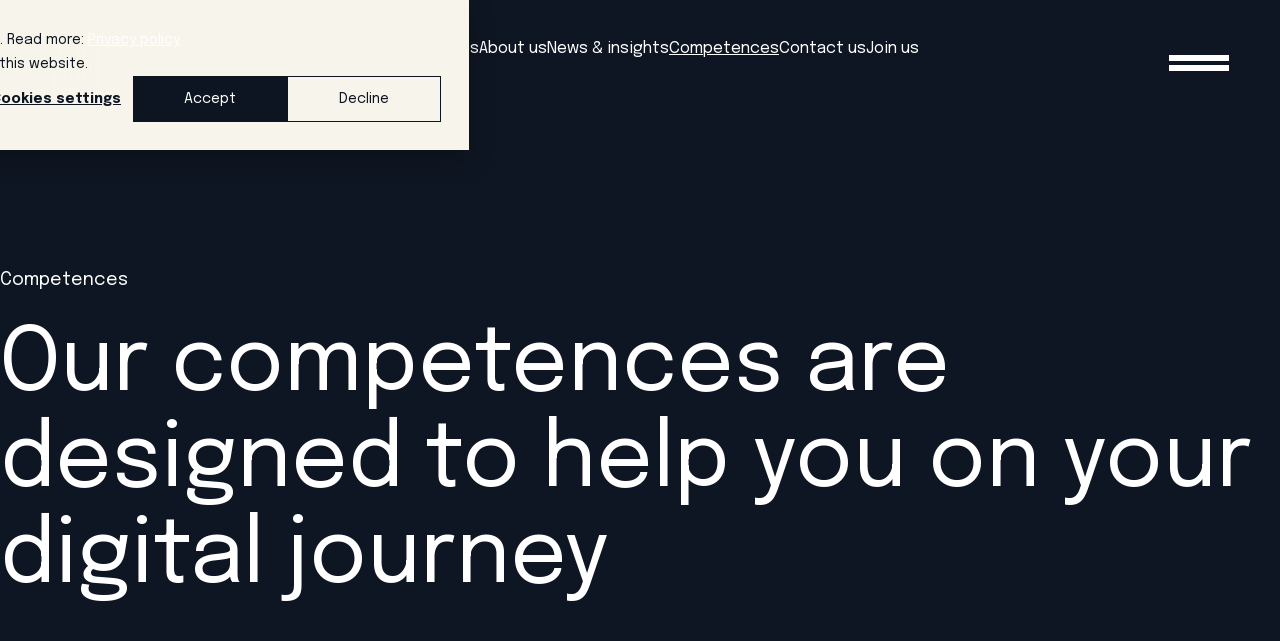

--- FILE ---
content_type: text/html; charset=UTF-8
request_url: https://www.valve.fi/competences
body_size: 14433
content:
<!doctype html><html lang="en"><head><script type="application/javascript" id="hs-cookie-banner-scan" data-hs-allowed="true" src="/_hcms/cookie-banner/auto-blocking.js?portalId=1861504&amp;domain=www.valve.fi"></script>
    <meta charset="utf-8">
    <title>Competences - Valve</title>
    <link rel="shortcut icon" href="https://www.valve.fi/hubfs/apple-touch-icon.png">
    <meta name="description" content="See our competences.">
    <meta name="google-site-verification" content="UmOj-NnGDujO7AyjW29Ac16JB8FdAtDCcm0xj232j0w">
    <meta name="facebook-domain-verification" content="mqevd26fo17tiw4l30i90cj5v4zj6y">
    <link rel="apple-touch-icon" sizes="180x180" href="https://www.valve.fi/hubfs/raw_assets/public/Templates/valve-2023/images/apple-touch-icon.png">
    <link rel="icon" type="image/png" sizes="32x32" href="https://www.valve.fi/hubfs/raw_assets/public/Templates/valve-2023/images/favicon-32x32.png">
    <link rel="icon" type="image/png" sizes="16x16" href="https://www.valve.fi/hubfs/raw_assets/public/Templates/valve-2023/images/favicon-16x16.png">
    <link rel="mask-icon" href="///1861504.fs1.hubspotusercontent-na1.net/hubfs/1861504/raw_assets/public/Templates/valve-2023/images/safari-pinned-tab.svg" color="#f6f1e6">
    <meta name="msapplication-TileColor" content="#f6f1e6">
    <meta name="theme-color" content="#f6f1e6">
    
    
    <link rel="preconnect" href="https://f.hubspotusercontent10.net">
    
    
    
    
    
    
    <meta name="viewport" content="width=device-width, initial-scale=1">

    
    <meta property="og:description" content="See our competences.">
    <meta property="og:title" content="Competences - Valve">
    <meta name="twitter:description" content="See our competences.">
    <meta name="twitter:title" content="Competences - Valve">

    

    

    <style>
a.cta_button{-moz-box-sizing:content-box !important;-webkit-box-sizing:content-box !important;box-sizing:content-box !important;vertical-align:middle}.hs-breadcrumb-menu{list-style-type:none;margin:0px 0px 0px 0px;padding:0px 0px 0px 0px}.hs-breadcrumb-menu-item{float:left;padding:10px 0px 10px 10px}.hs-breadcrumb-menu-divider:before{content:'›';padding-left:10px}.hs-featured-image-link{border:0}.hs-featured-image{float:right;margin:0 0 20px 20px;max-width:50%}@media (max-width: 568px){.hs-featured-image{float:none;margin:0;width:100%;max-width:100%}}.hs-screen-reader-text{clip:rect(1px, 1px, 1px, 1px);height:1px;overflow:hidden;position:absolute !important;width:1px}
</style>

<link rel="stylesheet" href="https://www.valve.fi/hubfs/hub_generated/template_assets/1/107835284393/1764238131021/template_main.min.css">
<link rel="stylesheet" href="https://www.valve.fi/hubfs/hub_generated/template_assets/1/107835948658/1764238130049/template_theme-overrides.min.css">
<link rel="stylesheet" href="https://www.valve.fi/hubfs/hub_generated/template_assets/1/165784911878/1764238133870/template_main2024.min.css">
<link rel="stylesheet" href="https://www.valve.fi/hubfs/hub_generated/module_assets/1/164954447178/1744213714311/module_2024_hero_text.min.css">
<link rel="stylesheet" href="https://www.valve.fi/hubfs/hub_generated/module_assets/1/166310834983/1744213731119/module_2024_competences.min.css">

<style>
	
	.insider-network {
		background-position: 50% 50%;
		background-size: cover;
		display: grid;

		@media screen and (min-width: 600px) {
			min-block-size: 70dvh;
		}
	}

	.insider-network__wrapper {
		align-items: center;
		display: grid;
		justify-content: end;
		padding-block-end: 2rem;
		padding-block-start: 2rem;
		padding-inline-start: var(--page-safe-zone);
		padding-inline-end: var(--page-safe-zone);

		@media screen and (min-width: 600px) {
			padding-block-end: 4rem;
			padding-block-start: 4rem;
		}
	}

	.insider-network__content {
		background: var(--color-mint);
		max-inline-size: 36rem;
		padding: 2rem;
		text-align: center;

		@media screen and (min-width: 600px) {
			padding: 4rem 3rem;
		}
	}

	.insider-network-small-heading {
		font-size: 20px;
		font-weight: 700;
		letter-spacing: inherit !important;
		margin-block-end: 1rem;
		text-wrap: balance;
	}

	.insider-network-heading {
		font-size: 30px;
		font-weight: 400;
		letter-spacing: inherit !important;
		margin-block-end: 2rem;
		text-wrap: balance;

		@media screen and (min-width: 600px) {
			font-size: 36px;
		}
	}
  
  @media screen and (max-width:600px) {
    .insider-network {
      aspect-ratio: 1 / 1;
      min-block-size: auto !important;
    }

</style>

<!-- Editor Styles -->
<style id="hs_editor_style" type="text/css">
.dnd_area-row-0-force-full-width-section > .row-fluid {
  max-width: none !important;
}
.dnd_area-row-2-force-full-width-section > .row-fluid {
  max-width: none !important;
}
/* HubSpot Non-stacked Media Query Styles */
@media (min-width:768px) {
  .dnd_area-row-0-vertical-alignment > .row-fluid {
    display: -ms-flexbox !important;
    -ms-flex-direction: row;
    display: flex !important;
    flex-direction: row;
  }
  .cell_1684842761828-vertical-alignment {
    display: -ms-flexbox !important;
    -ms-flex-direction: column !important;
    -ms-flex-pack: center !important;
    display: flex !important;
    flex-direction: column !important;
    justify-content: center !important;
  }
  .cell_1684842761828-vertical-alignment > div {
    flex-shrink: 0 !important;
  }
}
/* HubSpot Styles (default) */
.dnd_area-row-0-padding {
  padding-top: 0px !important;
  padding-bottom: 0px !important;
  padding-left: 0px !important;
  padding-right: 0px !important;
}
.dnd_area-row-0-background-layers {
  background-image: linear-gradient(rgba(15, 22, 35, 1), rgba(15, 22, 35, 1)) !important;
  background-position: left top !important;
  background-size: auto !important;
  background-repeat: no-repeat !important;
}
.dnd_area-row-1-background-layers {
  background-image: linear-gradient(rgba(15, 22, 35, 1), rgba(15, 22, 35, 1)) !important;
  background-position: left top !important;
  background-size: auto !important;
  background-repeat: no-repeat !important;
}
.dnd_area-row-2-padding {
  padding-top: 0px !important;
  padding-bottom: 0px !important;
  padding-left: 0px !important;
  padding-right: 0px !important;
}
</style>
<style>
  @font-face {
    font-family: "Epilogue";
    font-weight: 400;
    font-style: normal;
    font-display: swap;
    src: url("/_hcms/googlefonts/Epilogue/regular.woff2") format("woff2"), url("/_hcms/googlefonts/Epilogue/regular.woff") format("woff");
  }
  @font-face {
    font-family: "Epilogue";
    font-weight: 700;
    font-style: normal;
    font-display: swap;
    src: url("/_hcms/googlefonts/Epilogue/700.woff2") format("woff2"), url("/_hcms/googlefonts/Epilogue/700.woff") format("woff");
  }
  @font-face {
    font-family: "Epilogue";
    font-weight: 700;
    font-style: normal;
    font-display: swap;
    src: url("/_hcms/googlefonts/Epilogue/700.woff2") format("woff2"), url("/_hcms/googlefonts/Epilogue/700.woff") format("woff");
  }
</style>

    


    
<!--  Added by GoogleTagManager integration -->
<script>
var _hsp = window._hsp = window._hsp || [];
window.dataLayer = window.dataLayer || [];
function gtag(){dataLayer.push(arguments);}

var useGoogleConsentModeV2 = true;
var waitForUpdateMillis = 1000;



var hsLoadGtm = function loadGtm() {
    if(window._hsGtmLoadOnce) {
      return;
    }

    if (useGoogleConsentModeV2) {

      gtag('set','developer_id.dZTQ1Zm',true);

      gtag('consent', 'default', {
      'ad_storage': 'denied',
      'analytics_storage': 'denied',
      'ad_user_data': 'denied',
      'ad_personalization': 'denied',
      'wait_for_update': waitForUpdateMillis
      });

      _hsp.push(['useGoogleConsentModeV2'])
    }

    (function(w,d,s,l,i){w[l]=w[l]||[];w[l].push({'gtm.start':
    new Date().getTime(),event:'gtm.js'});var f=d.getElementsByTagName(s)[0],
    j=d.createElement(s),dl=l!='dataLayer'?'&l='+l:'';j.async=true;j.src=
    'https://www.googletagmanager.com/gtm.js?id='+i+dl;f.parentNode.insertBefore(j,f);
    })(window,document,'script','dataLayer','GTM-TWQKQ8J');

    window._hsGtmLoadOnce = true;
};

_hsp.push(['addPrivacyConsentListener', function(consent){
  if(consent.allowed || (consent.categories && consent.categories.analytics)){
    hsLoadGtm();
  }
}]);

</script>

<!-- /Added by GoogleTagManager integration -->

    <link rel="canonical" href="https://www.valve.fi/competences">

<meta name="google-site-verification" content="FxJf-hslulEXFNUxJaCtumtHlb0Z64u9Z3LB_gKXg_4">
<script defer data-domain="valve.fi" src="https://plausible.io/js/script.js"></script>





<meta property="og:image" content="https://www.valve.fi/hubfs/valve-2023/some-share/valve_somejako_etusivu.jpg">
<meta property="og:image:width" content="2501">
<meta property="og:image:height" content="1314">

<meta name="twitter:image" content="https://www.valve.fi/hubfs/valve-2023/some-share/valve_somejako_etusivu.jpg">


<meta property="og:url" content="https://www.valve.fi/competences">
<meta name="twitter:card" content="summary_large_image">
<meta http-equiv="content-language" content="en">
<link rel="alternate" hreflang="en" href="https://www.valve.fi/competences">
<link rel="alternate" hreflang="fi" href="https://www.valve.fi/fi/kompetenssit">






    
  <meta name="generator" content="HubSpot"></head>
  
  <body class="no-js   hs-content-id-166309335986 hs-site-page page  
    bg-noir 
    
    
      language--en 
    
  ">
<!--  Added by GoogleTagManager integration -->
<noscript><iframe src="https://www.googletagmanager.com/ns.html?id=GTM-TWQKQ8J" height="0" width="0" style="display:none;visibility:hidden"></iframe></noscript>

<!-- /Added by GoogleTagManager integration -->


    <div class="body-wrapper">
    
      
        <div data-global-resource-path="Templates/valve-2023/templates/partials/2024_header.html">
<header class="header header-cream header--2024">
  

      
      <a class="hs-skip-lang-url-rewrite link-logo" data-language="en" href="https://www.valve.fi/" aria-label="Link to front page">
        
          
          <svg role="img" width="52" height="46" viewbox="0 0 52 46" fill="none" xmlns="http://www.w3.org/2000/svg" class="company-logo"><title>Valve</title><path class="logo-v first" fill-rule="evenodd" clip-rule="evenodd" d="M10.7257 0L8.71475 45.3262H2.01094L0 0H3.36875L4.74375 37.005C4.796 38.3917 4.8125 40.3204 4.8125 42.4851H5.91319C5.91319 40.3204 5.92969 38.3917 5.98194 37.005L7.35694 0H10.7257Z" /><path class="logo-a path-anim" fill-rule="evenodd" clip-rule="evenodd" d="M19.95 0H13.06L11 45.33H14.46L14.78 36.94H18.23L18.55 45.33H22.01L19.95 0ZM14.89 33.96L15.87 8.32C15.92 6.93 15.94 5 15.94 2.84H17.07C17.07 5 17.09 6.93 17.14 8.32L18.12 33.96H14.89Z" /><path class="logo-l path-anim" fill-rule="evenodd" clip-rule="evenodd" d="M31.51 42.3495V45.326H25.2793V-0.000244141H28.6393V42.3495H31.51Z" /><path class="logo-v path-anim" fill-rule="evenodd" clip-rule="evenodd" d="M41.9315 0L39.9198 45.3262H33.2167L31.2051 0H34.5745L35.9495 37.005C36.0011 38.3917 36.0183 40.3204 36.0183 42.4851H37.1183C37.1183 40.3204 37.1355 38.3917 37.1877 37.005L38.5627 0H41.9315Z" /><path class="logo-e path-anim" fill-rule="evenodd" clip-rule="evenodd" d="M51.3989 42.3495V45.326H44.1982V-0.000244141H51.2656V2.97623H47.3982V30.2231H50.8649V33.1996H47.3982V42.3495H51.3989Z" /></svg>
        </a>

        
        
        <div id="hs_menu_wrapper_navigation_vip" class="hs-menu-wrapper active-branch no-flyouts hs-menu-flow-horizontal" role="navigation" data-sitemap-name="default" data-menu-id="158900105568" aria-label="Navigation Menu">
 <ul role="menu" class="active-branch">
  <li class="hs-menu-item hs-menu-depth-1 hs-item-has-children" role="none"><a href="https://www.valve.fi/services" aria-haspopup="true" aria-expanded="false" role="menuitem">Services</a>
   <ul role="menu" class="hs-menu-children-wrapper">
    <li class="hs-menu-item hs-menu-depth-2" role="none"><a href="https://www.valve.fi/services/growth-companies/sell-faster-with-growth-marketing" role="menuitem">Sell faster</a></li>
    <li class="hs-menu-item hs-menu-depth-2" role="none"><a href="https://www.valve.fi/services/growth-companies/harness-technology" role="menuitem">Harness technology to accelerate growth</a></li>
    <li class="hs-menu-item hs-menu-depth-2" role="none"><a href="https://www.valve.fi/services/growth-companies/build-an-attractive-growth-brand" role="menuitem">Build</a></li>
    <li class="hs-menu-item hs-menu-depth-2" role="none"><a href="https://www.valve.fi/services/enterprise/brand-and-thought-leadership" role="menuitem">Brand and thought leadership building </a></li>
    <li class="hs-menu-item hs-menu-depth-2" role="none"><a href="https://www.valve.fi/services/enterprise/digitalise-your-commercial-experince" role="menuitem">Digitalize your commercial experience </a></li>
    <li class="hs-menu-item hs-menu-depth-2" role="none"><a href="https://www.valve.fi/services/enterprise/bridging-marketing-and-sales" role="menuitem">Bridging marketing and sales</a></li>
    <li class="hs-menu-item hs-menu-depth-2" role="none"><a href="https://www.valve.fi/services/enterprise/valve-scope" role="menuitem">Valve SCOPE™</a></li>
   </ul></li>
  <li class="hs-menu-item hs-menu-depth-1 hs-item-has-children" role="none"><a href="https://www.valve.fi/cases" aria-haspopup="true" aria-expanded="false" role="menuitem">Cases</a>
   <ul role="menu" class="hs-menu-children-wrapper">
    <li class="hs-menu-item hs-menu-depth-2" role="none"><a href="https://www.valve.fi/cases/gebwell-brand-strategy" role="menuitem">Gebwell</a></li>
    <li class="hs-menu-item hs-menu-depth-2" role="none"><a href="https://www.valve.fi/cases/konecranes-dream-terminal" role="menuitem">Konecranes</a></li>
    <li class="hs-menu-item hs-menu-depth-2" role="none"><a href="https://www.valve.fi/cases/nyab-brand-identity" role="menuitem">Nyan</a></li>
    <li class="hs-menu-item hs-menu-depth-2" role="none"><a href="https://www.valve.fi/cases/keva-day" role="menuitem">Keva</a></li>
    <li class="hs-menu-item hs-menu-depth-2" role="none"><a href="https://www.valve.fi/cases/vantaa-is-the-world-campaign" role="menuitem">Vantaa global map</a></li>
    <li class="hs-menu-item hs-menu-depth-2" role="none"><a href="https://www.valve.fi/cases/vantaa-strategia" role="menuitem">Vantaa Stategy</a></li>
    <li class="hs-menu-item hs-menu-depth-2" role="none"><a href="https://www.valve.fi/cases/diak" role="menuitem">Diak</a></li>
    <li class="hs-menu-item hs-menu-depth-2" role="none"><a href="https://www.valve.fi/cases/casambi" role="menuitem">Casambi</a></li>
    <li class="hs-menu-item hs-menu-depth-2" role="none"><a href="https://www.valve.fi/cases/granite" role="menuitem">Granite</a></li>
    <li class="hs-menu-item hs-menu-depth-2" role="none"><a href="https://www.valve.fi/cases/shipit" role="menuitem">Shipit</a></li>
    <li class="hs-menu-item hs-menu-depth-2" role="none"><a href="https://www.valve.fi/cases/fleetflow" role="menuitem">Fleetflow</a></li>
    <li class="hs-menu-item hs-menu-depth-2" role="none"><a href="https://www.valve.fi/cases/exove" role="menuitem">Exove</a></li>
    <li class="hs-menu-item hs-menu-depth-2" role="none"><a href="https://www.valve.fi/cases/solibri-marketing-automation" role="menuitem">Solibri</a></li>
    <li class="hs-menu-item hs-menu-depth-2" role="none"><a href="https://www.valve.fi/cases/captivating-demo-experience-for-the-1-mobile-comms-event" role="menuitem">Nokia</a></li>
    <li class="hs-menu-item hs-menu-depth-2" role="none"><a href="https://www.valve.fi/cases/vantaanvalo" role="menuitem">Vantaan Valo</a></li>
    <li class="hs-menu-item hs-menu-depth-2" role="none"><a href="https://www.valve.fi/cases/valtra" role="menuitem">Valtra</a></li>
    <li class="hs-menu-item hs-menu-depth-2" role="none"><a href="https://www.valve.fi/cases/tuxera" role="menuitem">Tuxera</a></li>
    <li class="hs-menu-item hs-menu-depth-2" role="none"><a href="https://www.valve.fi/cases/sumitomo-shi-fw" role="menuitem">Sumitomo SHI FW</a></li>
   </ul></li>
  <li class="hs-menu-item hs-menu-depth-1" role="none"><a href="https://www.valve.fi/about-us" role="menuitem">About us</a></li>
  <li class="hs-menu-item hs-menu-depth-1 hs-item-has-children" role="none"><a href="https://www.valve.fi/blog" aria-haspopup="true" aria-expanded="false" role="menuitem">News &amp; insights</a>
   <ul role="menu" class="hs-menu-children-wrapper">
    <li class="hs-menu-item hs-menu-depth-2" role="none"><a href="https://www.valve.fi/blog/tag/news" role="menuitem">Tags</a></li>
    <li class="hs-menu-item hs-menu-depth-2" role="none"><a href="https://www.valve.fi/blog/tag/blog" role="menuitem">Blogs</a></li>
    <li class="hs-menu-item hs-menu-depth-2" role="none"><a href="https://www.valve.fi/blog/tag/webinars" role="menuitem">Webinars</a></li>
   </ul></li>
  <li class="hs-menu-item hs-menu-depth-1 active hs-item-has-children active-branch" role="none"><a href="https://www.valve.fi/competences" aria-haspopup="true" aria-expanded="false" role="menuitem">Competences</a>
   <ul role="menu" class="hs-menu-children-wrapper">
    <li class="hs-menu-item hs-menu-depth-2" role="none"><a href="https://www.valve.fi/competences/web-service-development" role="menuitem">Web service development</a></li>
    <li class="hs-menu-item hs-menu-depth-2" role="none"><a href="https://www.valve.fi/competences/communications" role="menuitem">Communications</a></li>
    <li class="hs-menu-item hs-menu-depth-2" role="none"><a href="https://www.valve.fi/competences/data-and-analytics" role="menuitem">Data and analytics</a></li>
    <li class="hs-menu-item hs-menu-depth-2" role="none"><a href="https://www.valve.fi/competences/strategy" role="menuitem">Strategy</a></li>
    <li class="hs-menu-item hs-menu-depth-2" role="none"><a href="https://www.valve.fi/competences/marketing-and-communications" role="menuitem">Marcom</a></li>
    <li class="hs-menu-item hs-menu-depth-2" role="none"><a href="https://www.valve.fi/competences/growth-marketing" role="menuitem">Growth marketing</a></li>
    <li class="hs-menu-item hs-menu-depth-2" role="none"><a href="https://www.valve.fi/competences/vfx-and-3d" role="menuitem">VFX and 3D</a></li>
    <li class="hs-menu-item hs-menu-depth-2" role="none"><a href="https://www.valve.fi/competences/hubspot" role="menuitem">Hubspot</a></li>
    <li class="hs-menu-item hs-menu-depth-2" role="none"><a href="https://www.valve.fi/competences/events" role="menuitem">Events</a></li>
    <li class="hs-menu-item hs-menu-depth-2" role="none"><a href="https://www.valve.fi/competences/design" role="menuitem">Design</a></li>
    <li class="hs-menu-item hs-menu-depth-2" role="none"><a href="https://www.valve.fi/competences/digital-marketing" role="menuitem">Digital marketing</a></li>
    <li class="hs-menu-item hs-menu-depth-2" role="none"><a href="https://www.valve.fi/competences/software-development" role="menuitem">Software development</a></li>
   </ul></li>
  <li class="hs-menu-item hs-menu-depth-1" role="none"><a href="https://www.valve.fi/contact-us" role="menuitem"><span class="only-hamburger-menu">Contact us</span></a></li>
  <li class="hs-menu-item hs-menu-depth-1" role="none"><a href="https://www.valve.fi/join-us" role="menuitem">Join us</a></li>
 </ul>
</div>
        
        
        

        

        
        <div class="menu-toggle">
          <div class="menu-toggle__btn menu-toggle__btn--new">
            <span class="menu-toggle__btn-span"></span>
          </div>
        </div>
        <div class="dropdown-header__container">
          <div class="dropdown-header__wrapper content-wrapper">
            <div class="dropdown-header">
              <div class="dropdown-header__item dropdown-header__item--nav">
                
     
<div class="dropdown-nav__nav">
  <nav class="dropdown-nav">
    
    <div class="nav-item nav-item--1 nav-item__has-children">
      <a class="hs-skip-lang-url-rewrite" href="https://www.valve.fi/services">Services</a>
    </div>
    
    <div class="nav-item nav-item--1 nav-item__has-children">
      <a class="hs-skip-lang-url-rewrite" href="https://www.valve.fi/cases">Cases</a>
    </div>
    
    <div class="nav-item nav-item--1">
      <a class="hs-skip-lang-url-rewrite" href="https://www.valve.fi/about-us">About us</a>
    </div>
    
    <div class="nav-item nav-item--1 nav-item__has-children">
      <a class="hs-skip-lang-url-rewrite" href="https://www.valve.fi/blog">News &amp; insights</a>
    </div>
    
    <div class="nav-item nav-item--1 nav-item__has-children nav-item--active">
      <a class="hs-skip-lang-url-rewrite" href="https://www.valve.fi/competences">Competences</a>
    </div>
    
    <div class="nav-item nav-item--1">
      <a class="hs-skip-lang-url-rewrite" href="https://www.valve.fi/contact-us"><span class="only-hamburger-menu">Contact us</span></a>
    </div>
    
    <div class="nav-item nav-item--1">
      <a class="hs-skip-lang-url-rewrite" href="https://www.valve.fi/join-us">Join us</a>
    </div>
    
  </nav>
</div>
              </div>
              <div class="dropdown-header__item dropdown-header__item--contact">
                <div class="dropdown-nav__lang-nav dropdown-nav__lang-nav-test">
  
  
  <div class="dropdown-nav-lang__item">
    <a href="/fi/kompetenssit">fi</a>
  </div>
  
  
  
</div>
<div class="dropdown-nav__contact">
  <div class="dropdown-nav-contact__contact">
    
    <div class="dropdown-nav-contact__link">
      
      
      <a href="https://www.google.com/maps/place/Sturenkatu+16%2C+00510+Helsinki/@60.1927667%2C24.9496921%2C16z/data=!3m1!4b1!4m6!3m5!1s0x46920983afc40151:0x7e779c2945ec6678!8m2!3d60.1927641!4d24.952267!16s%2Fg%2F11cs795g8p?entry=ttu" target="_blank" rel="noopener">
        <span class="arrow"><svg xmlns="http://www.w3.org/2000/svg" width="14" height="17" viewbox="0 0 14 17" fill="none">
          <path d="M0.539318 5.09508L3.91425 8.46868L0.53125 11.8494L5.40854 16.7248L8.79065 13.3431L13.6599 8.47585L13.6679 8.46868L5.41571 0.219727L0.539318 5.09508Z" fill="#91EBC7" />
          </svg></span>
        <span class="main-text">Sturenkatu 16</span>
        <span class="sub-text">00510 Helsinki</span>
      </a>                                 
    </div>
    
  </div>
  
  <div class="dropdown-nav-contact__some">
    
    <div class="dropdown-nav-contact-some__item">
      
      
      <a href="https://www.facebook.com/valve.fi/" target="_blank" rel="noopener">
        
        <svg aria-label="Facebook" role="img" width="17" height="29" viewbox="0 0 17 29" fill="none" xmlns="http://www.w3.org/2000/svg">
          <path fill-rule="evenodd" clip-rule="evenodd" d="M10.9796 28.193V15.333H15.9669L16.7135 10.321H10.9796V7.12109C10.9796 5.66976 11.4451 4.6811 13.8495 4.6811L16.9158 4.67982V0.197282C16.3853 0.136555 14.5652 0 12.4478 0C8.02653 0 5.00034 2.33525 5.00034 6.62468V10.321H0V15.333H5.00034V28.193H10.9796Z" fill="var(--color-noir)"></path>
        </svg>
        
      </a>
    </div>
    
    <div class="dropdown-nav-contact-some__item">
      
      
      <a href="https://www.linkedin.com/company/valve-branding/" target="_blank" rel="noopener">
        
        <svg aria-label="LinkedIn" role="img" width="31" height="29" viewbox="0 0 31 29" fill="none" xmlns="http://www.w3.org/2000/svg"><mask id="mask0_63_46" style="mask-type:luminance" maskunits="userSpaceOnUse" x="0" y="0" width="31" height="29"><path fill-rule="evenodd" clip-rule="evenodd" d="M0.45874 0H30.0613V28.193H0.45874V0Z" fill="white"></path></mask><g mask="url(#mask0_63_46)"><path fill-rule="evenodd" clip-rule="evenodd" d="M30.0611 28.1929H23.9304V19.035C23.9304 16.8509 23.8885 14.0423 20.7422 14.0423C17.5503 14.0423 17.06 16.4208 17.06 18.877V28.1929H10.9305V9.36125H16.8146V11.9343H16.8968C17.7159 10.454 19.7172 8.89307 22.7015 8.89307C28.914 8.89307 30.0611 12.7934 30.0611 17.8634V28.1929ZM4.01644 6.78705C2.05023 6.78705 0.45874 5.26605 0.45874 3.39256C0.45874 1.521 2.05023 0 4.01644 0C5.9782 0 7.57171 1.521 7.57171 3.39256C7.57171 5.26605 5.9782 6.78705 4.01644 6.78705ZM0.947339 28.193H7.08285V9.36128H0.947339V28.193Z" fill="var(--color-noir)"></path>
          </g></svg>
        
      </a>
    </div>
    
    <div class="dropdown-nav-contact-some__item">
      
      
      <a href="https://www.instagram.com/valve.fi/" target="_blank" rel="noopener">
        
        <svg aria-label="Instagram" width="31" height="29" viewbox="0 0 31 29" fill="none" xmlns="http://www.w3.org/2000/svg"><mask id="mask0_63_30" style="mask-type:luminance" maskunits="userSpaceOnUse" x="0" y="0" width="31" height="29"><path fill-rule="evenodd" clip-rule="evenodd" d="M0.892792 0.819336H30.4861V29H0.892792V0.819336Z" fill="white"></path></mask><g mask="url(#mask0_63_30)"><path fill-rule="evenodd" clip-rule="evenodd" d="M15.6895 0.819336C11.6709 0.819336 11.167 0.835558 9.58879 0.904139C8.0138 0.972551 6.93824 1.21079 5.99707 1.55918C5.02406 1.91925 4.19889 2.40111 3.37624 3.18452C2.55365 3.968 2.0477 4.75388 1.66963 5.68055C1.30382 6.57691 1.05367 7.60125 0.981834 9.10124C0.909825 10.6043 0.892792 11.0842 0.892792 14.9114C0.892792 18.7386 0.909825 19.2184 0.981834 20.7215C1.05367 22.2214 1.30382 23.2458 1.66963 24.1422C2.0477 25.0689 2.55365 25.8547 3.37624 26.6382C4.19889 27.4216 5.02406 27.9034 5.99707 28.2636C6.93824 28.6119 8.0138 28.8502 9.58879 28.9186C11.167 28.9872 11.6709 29.0034 15.6895 29.0034C19.708 29.0034 20.2118 28.9872 21.7901 28.9186C23.365 28.8502 24.4406 28.6119 25.3818 28.2636C26.3548 27.9034 27.18 27.4216 28.0025 26.6382C28.8252 25.8547 29.3311 25.0689 29.7093 24.1422C30.075 23.2458 30.3252 22.2214 30.3971 20.7215C30.469 19.2184 30.4861 18.7386 30.4861 14.9114C30.4861 11.0842 30.469 10.6043 30.3971 9.10124C30.3252 7.60125 30.075 6.57691 29.7093 5.68055C29.3311 4.75388 28.8252 3.968 28.0025 3.18452C27.18 2.40111 26.3548 1.91925 25.3818 1.55918C24.4406 1.21079 23.365 0.972551 21.7901 0.904139C20.2118 0.835558 19.708 0.819336 15.6895 0.819336ZM15.6895 3.35843C19.6403 3.35843 20.1083 3.37281 21.6685 3.44055C23.1112 3.50331 23.8947 3.73282 24.4161 3.92581C25.1068 4.18145 25.5997 4.48687 26.1175 4.97997C26.6353 5.47307 26.9559 5.9425 27.2243 6.60028C27.4269 7.09685 27.668 7.84301 27.7338 9.21697C27.805 10.7029 27.8201 11.1486 27.8201 14.9114C27.8201 18.6741 27.805 19.1198 27.7338 20.6057C27.668 21.9797 27.4269 22.7259 27.2243 23.2224C26.9559 23.8802 26.6353 24.3496 26.1175 24.8428C25.5997 25.3359 25.1068 25.6413 24.4161 25.8969C23.8947 26.0898 23.1112 26.3195 21.6685 26.3821C20.1086 26.4499 19.6406 26.4643 15.6895 26.4643C11.7383 26.4643 11.2704 26.4499 9.71037 26.3821C8.26772 26.3195 7.48425 26.0898 6.96285 25.8969C6.27219 25.6413 5.77928 25.3359 5.26153 24.8428C4.74377 24.3496 4.42308 23.8802 4.15466 23.2224C3.95202 22.7259 3.71103 21.9797 3.64519 20.6057C3.574 19.1198 3.55891 18.6741 3.55891 14.9114C3.55891 11.1486 3.574 10.7029 3.64519 9.21697C3.71103 7.84301 3.95202 7.09685 4.15466 6.60028C4.42308 5.9425 4.74377 5.47307 5.26153 4.97997C5.77928 4.48687 6.27219 4.18145 6.96285 3.92581C7.48425 3.73282 8.26772 3.50331 9.71037 3.44055C11.2706 3.37281 11.7386 3.35843 15.6895 3.35843Z" fill="#0F1623"></path></g><path fill-rule="evenodd" clip-rule="evenodd" d="M15.694 19.6652C12.9347 19.6652 10.6979 17.5348 10.6979 14.907C10.6979 12.2791 12.9347 10.1488 15.694 10.1488C18.4532 10.1488 20.6901 12.2791 20.6901 14.907C20.6901 17.5348 18.4532 19.6652 15.694 19.6652ZM15.6941 7.57678C11.4433 7.57678 7.99744 10.8586 7.99744 14.907C7.99744 18.9553 11.4433 22.2371 15.6941 22.2371C19.9449 22.2371 23.3908 18.9553 23.3908 14.907C23.3908 10.8586 19.9449 7.57678 15.6941 7.57678Z" fill="#0F1623"></path><path fill-rule="evenodd" clip-rule="evenodd" d="M25.759 7.57673C25.759 8.8224 24.6987 9.83216 23.3907 9.83216C22.0829 9.83216 21.0226 8.8224 21.0226 7.57673C21.0226 6.33105 22.0829 5.32129 23.3907 5.32129C24.6987 5.32129 25.759 6.33105 25.759 7.57673Z" fill="var(--color-noir)"></path></svg>
        
      </a>
    </div>
    
  </div>

</div>
              </div>
              <div class="dropdown-header__item dropdown-header__item--extra">
                <div class="dropdown-nav__extra-links">
  
  <div class="dropdown-nav__newsletter">
    <p class="newsletter-heading">Valve insider</p>
    
    
    
    <a class="cta cta--mint" href="https://hub.valve.fi/en/valve-insider">
      <span>Sign up now</span>
    </a>
  </div>
</div>
              </div>
            </div>
          </div>
        </div>
        <div class="dropdown-header__overlay">

        </div>
        </header>

      <script>
        var toggleButton = document.querySelector('.menu-toggle__btn--new');
        var header = document.querySelector('.header--2024');
        var dropdownHeaderContainer = document.querySelector('.dropdown-header__container');

        // Function to update the dropdown position
        function updateDropdownPosition() {
          if (document.body.classList.contains('menu--open')) {
            var height = header.offsetHeight; // Get the current height of the header
            dropdownHeaderContainer.style.top = '0'; // Set the top position of the dropdown
            dropdownHeaderContainer.style.padding = height + 'px 0 0'; // Set the top position of the dropdown
          } else {
            dropdownHeaderContainer.style.top = '-200%'; // Hide the dropdown
          }
        }

        // Event listener for click to toggle menu
        toggleButton.addEventListener('click', function() {
          document.body.classList.toggle('menu--open');
          updateDropdownPosition(); // Update position when menu is toggled
        });

        // Event listener for scroll to update dropdown position
        window.addEventListener('scroll', function() {
          if (document.body.classList.contains('menu--open')) {
            updateDropdownPosition(); // Update position only if menu is open
          }
        });

        // Event listener to close the menu if clicked outside
        document.addEventListener('click', function(event) {
          var isClickInside = toggleButton.contains(event.target) || dropdownHeaderContainer.contains(event.target);

          if (!isClickInside && document.body.classList.contains('menu--open')) {
            document.body.classList.remove('menu--open');
            updateDropdownPosition(); // Update position to hide the dropdown
          }
        });

        // Ensure the dropdown position is updated on page load
        document.addEventListener('DOMContentLoaded', function() {
          updateDropdownPosition(); // Initial update on page load
        });


        document.addEventListener('DOMContentLoaded', function() {
          let navItems = document.querySelectorAll('#hs_menu_wrapper_navigation_vip .hs-menu-item');

          navItems.forEach(function(item) {
            let hiddenSpan = item.querySelector('span.hide-in-topbar');
            if (hiddenSpan) {
              item.style.display = 'none';
            }
          });
        });


      </script>

      <style>

        

        .scrolling-activated #hs_menu_wrapper_navigation_vip ul a {
          color:#FFF !important; 
        }

        .scrolling-activated.header.header-cream .menu-toggle__btn-span, .scrolling-activated.header.header-cream .menu-toggle__btn-span:before,
        .menu--open .header.header-cream .menu-toggle__btn-span, .menu--open .header.header-cream .menu-toggle__btn-span:before{
          background:#FFF !important; 
        }

        .scrolling-activated.header.header-cream path,
        .menu--open .header.header-cream path{
          fill:#FFF !important; 
        }


        .video-wrapper video {
          margin-bottom:-5px;
        }

        .header--2024.header-noir .menu-toggle__btn-span,
        .header--2024.header-noir .menu-toggle__btn-span:before{
          background: var(--color-white) !important;
        }

        .header--2024.header-noir path {
          fill: var(--color-white) !important;
        }


        .header.header--2024 {
          -webkit-transition:all 0.3s ease;
          -o-transition:all 0.3s ease;
          transition:all 0.3s ease; 
        }

        .menu--open .header.header--2024 {
          background: var(--color-noir);
        }


        .menu-toggle {
          height:60px;
          width:60px;
          -webkit-transform: translateY(0px) !important;
          -ms-transform: translateY(0px) !important;
          transform: translateY(0px) !important;
        }

        .menu-toggle__btn {
          -webkit-transform:translateY(0px);
          -ms-transform:translateY(0px);
          transform:translateY(0px) 
        }

        .dropdown-header__overlay {
          -webkit-backdrop-filter: blur(4px);
          backdrop-filter: blur(4px);
          background-blend-mode: overlay;
          position: fixed;
          top: 0;
          right: 0;
          bottom: 0;
          left: 0;
          opacity: 0;
          -webkit-transition:all 0.3s ease;
          -o-transition:all 0.3s ease;
          transition:all 0.3s ease;
          visibility:hidden;
        }

        .menu--open .dropdown-header__overlay {
          opacity:1; 
          visibility:visible;
        }

        .dropdown-nav-contact__link .arrow {
          display: -webkit-box;
          display: -ms-flexbox;
          display: flex;
          position: absolute;
          left: -1.25rem;
          padding: 0;
          top: 2.5px;
        }

        .dropdown-nav-contact__link .arrow svg {
          height:16px;
        }

        .dropdown-nav-contact__link .arrow svg path,
        .menu--open .dropdown-nav-contact__link .arrow svg path {
          fill: #91EBC7 !important;
        }

        .link-logo {
          position:relative;
          z-index:100;
        }

        .header__menu-wrapper {
          position: relative;
          z-index: 1;
          -webkit-transition: all 0.1s ease;
          -o-transition: all 0.1s ease;
          transition: all 0.1s ease;
          opacity:1;
        }

        #hs_menu_wrapper_navigation_vip {
          -webkit-transition:all 0.3s ease;
          -o-transition:all 0.3s ease;
          transition:all 0.3s ease; 
        }

        .menu--open .header__menu-wrapper,
        .menu--open #hs_menu_wrapper_navigation_vip {
          opacity:0;
          visibility:hidden;
        }

        .dropdown-header__container {
          -webkit-box-flex: 0;
          -ms-flex: 0 1 100%;
          flex: 0 1 100%;
          position: fixed;
          top: -100%;
          left: 0;
          right: 0;
          background: var(--color-noir);
          -webkit-transition:top 0.3s ease;
          -o-transition:top 0.3s ease;
          transition:top 0.3s ease;
          z-index:5;
        }

        .dropdown-header__container:before {
          content: "";
          top: -215px;
          height: 215px;
          left: 0;
          right: 0;
          position: absolute;
          background: var(--color-noir);
        }


        .menu--open .dropdown-header__container {
          opacity:1;
          visibility:visible;
        }

        .dropdown-header {
          display: -webkit-box;
          display: -ms-flexbox;
          display: flex;
          gap: 5%;
          padding: 3rem 0;
        }

        .dropdown-header__item {
          -webkit-box-flex:0;
          -ms-flex:0 1 30%;
          flex:0 1 30%; 
        }

        .dropdown-nav a {
          color: #FFF;
          font-family: Epilogue;
          font-size: 28px;
          font-style: normal;
          font-weight: 500;
          line-height: 48px;
        }

        .dropdown-nav a:hover,
        .dropdown-nav .nav-item--active > a {
          text-decoration:underline !important;
        }

        .dropdown-header__item--contact {
          display: -webkit-box;
          display: -ms-flexbox;
          display: flex;
          -webkit-box-align: end;
          -ms-flex-align: end;
          align-items: flex-end;
          flex-wrap:wrap;
        }
        
        

        .dropdown-nav__contact {
          display: -webkit-box;
          display: -ms-flexbox;
          display: flex;
          -ms-flex-wrap: wrap;
          flex-wrap: wrap;
        }

        .dropdown-nav-contact__contact {
          -webkit-box-flex: 0;
          -ms-flex: 0 1 100%;
          flex: 0 1 100%;
          margin-bottom:2rem;
        }

        .dropdown-nav-contact__link:not(:last-child) {
          margin-bottom:1rem; 
        }

        .dropdown-nav-contact__link a {
          color: #FFF;
          font-family: Epilogue;
          font-size: 18px;
          font-style: normal;
          font-weight: 400;
          line-height: 25px;
          position: relative;
        }

        .dropdown-nav-contact__link a:hover {
          color: #91EBC7; 
        }


        .menu--open .menu-toggle__btn .menu-toggle__btn-span {
          -webkit-transform: rotate(45deg);
          -ms-transform: rotate(45deg);
          transform: rotate(45deg);
        }

        .menu--open .menu-toggle__btn .menu-toggle__btn-span:before {
          inset-block-start: unset;
          -webkit-transform: rotate(-90deg);
          -ms-transform: rotate(-90deg);
          transform: rotate(-90deg);
        }

        .dropdown-nav-contact__link a span:not(.arrow) {
          display:block;  
          font-size: 16px;
        }

        .dropdown-nav-contact__some {
          -webkit-box-flex: 0;
          -ms-flex: 0 1 100%;
          flex: 0 1 100%;
          display: -webkit-box;
          display: -ms-flexbox;
          display: flex;
          gap: 1.25rem;
        }



        .dropdown-nav-contact-some__item {
          -webkit-box-flex:0;
          -ms-flex:0 1 auto;
          flex:0 1 auto; 
        }

        .dropdown-nav-contact-some__item a {
          display:-webkit-box;
          display:-ms-flexbox;
          display:flex; 
        }

        .dropdown-nav-contact-some__item a svg {
          height:31.6px; 
        }

        .dropdown-nav-contact-some__item a:hover svg path {
          fill:#91EBC7 !important;
        }

        .newsletter-heading {
          color: #FFF;
          font-family: Epilogue;
          font-size: 38px;
          font-style: normal;
          font-weight: 400;
          line-height: 56px; 
        }

        .dropdown-header__item--extra {
          display:-webkit-box;
          display:-ms-flexbox;
          display:flex;
          -ms-flex-wrap:wrap;
          flex-wrap:wrap;
        }

        .dropdown-nav__extra-links {
          display: -webkit-box;
          display: -ms-flexbox;
          display: flex;
          -ms-flex-wrap: wrap;
          flex-wrap: wrap;
          -webkit-box-flex:0;
          -ms-flex:0 1 100%;
          flex:0 1 100%;
        }

        .dropdown-nav__lang-nav {
          -webkit-box-flex: 0;
          -ms-flex: 0 1 100%;
          flex: 0 1 100%;
          -ms-flex-item-align: start;
          align-self: flex-start;
          position: relative;
          top: 0;
          text-align:left;
          padding-bottom:2rem;
        }
        
        
        
        
        .dropdown-nav-lang__item {
          display: flex;
          height: 65px;
          width: 65px;
          align-items: center;
          justify-content: center;
          border: 2px solid #FFF;
          border-radius: 50%;
        }
        .dropdown-nav-lang__item:hover,
        .dropdown-nav-lang__item:hover a {
          border-color: var(--color-mint--hover);
          color: var(--color-mint--hover);
        }

        .dropdown-nav__lang-nav a {
          color: #FFF;
          display: block;
          font-family: Epilogue;
          font-size: 26px;
          font-style: normal;
          font-weight: 400;
          -webkit-text-decoration-line: none;
          text-decoration-line: none;
          text-transform: uppercase;
          line-height: 215%;
          padding-top:4px;
        }

        .dropdown-nav__newsletter {
          -webkit-box-flex: 0;
          -ms-flex: 0 1 100%;
          flex: 0 1 100%;
          -ms-flex-item-align: end;
          align-self: flex-end;
        }

        .menu--open {
          overflow:hidden; 
        }

        @media screen and (max-width:767px) {

          .menu--open .dropdown-header__overlay {
            background:background: var(--color-noir);; 
          }

          .menu--open .header.header--2024 {
            z-index:9999 !important; 
          }

          .dropdown-header__container:before {

          }

          .newsletter-heading {
            margin-bottom: 0.5rem;
            font-size: 32px;
          }

          .dropdown-nav-contact__link a span:not(.arrow){
            padding-left:1.25rem;
          }

          .dropdown-nav-contact__link .arrow {
            left:0; 
          }

          .dropdown-header__container {
            height:100vh;
            overflow:auto;
          }

          .dropdown-header {
            -ms-flex-wrap: wrap;
            flex-wrap: wrap;
            padding: 3rem 0 1.5rem;
          }

          .dropdown-header__item {
            -webkit-box-flex:0;
            -ms-flex:0 1 100%;
            flex:0 1 100%; 
          }

          .dropdown-nav a {
            font-size:22px; 
          }

          .dropdown-header__item--nav {
            -webkit-box-ordinal-group:2;
            -ms-flex-order:1;
            order:1;
            margin-bottom:1.5rem;
          }

          .dropdown-header__item--contact {
            -webkit-box-ordinal-group:4;
            -ms-flex-order:3;
            order:3; 
          }

          .dropdown-nav-contact__contact {
            margin-bottom:1rem; 
          }

          .dropdown-header__container .dropdown-nav-contact__contact {
            display:none; 
          }



          .dropdown-header__item--extra {
            -webkit-box-ordinal-group:3;
            -ms-flex-order:2;
            order:2;
            margin-bottom:1.5rem;
          }

          .dropdown-nav__extra-links {
            -webkit-box-flex:0;
            -ms-flex:0 1 100%;
            flex:0 1 100%; 
            margin-bottom:1.5rem;
          }

          .dropdown-nav__lang-nav {
            text-align:left; 
            padding-right:0;
            position: absolute;
            right: 3rem;
            top: 6.85rem;
          }

        }

        .header__menu-wrapper > div:nth-child(1) ul li a,
        .header--2024 ul[role="menu"] .hs-menu-depth-1 > a{
          font-size: 0.875rem !important;
          font-weight: 500 !important;
        }

        .header__menu-wrapper > div:nth-child(2) ul[role="menu"] li a{
          font-size: 0.7rem !important;
          font-weight: 500 !important;
        }

        

        .insider-network {
          min-block-size: 80dvh; 
        }
        .module-heading {
          position:relative; 
        }

        .widget_1713872856104 .module-heading {
          background: rgba(248, 245, 236, 1) !important; 
        }

        :root {
          --nav-link-color: var(--color-noir);
        }
        .header svg {
          height: 68.805px;
          inline-size: -webkit-fit-content;
          inline-size: -moz-fit-content;
          inline-size: fit-content;
        }
        .header a.link-logo {
          block-size: 68.805px;
        }
        .header.header-cream path {
          fill: var(--nav-link-color) !important;
        }
        .header.header-cream .menu-toggle__btn-span, .header.header-cream .menu-toggle__btn-span:before {
          background: var(--nav-link-color) !important;
        }
        .header {
          -webkit-box-align: center;
          -ms-flex-align: center;
          align-items: center;
          -webkit-box-align: start;
          -ms-flex-align: start;
          align-items: flex-start;
          gap: 2rem;
        }
        #hs_menu_wrapper_navigation_vip {
          display: none;
          position: relative;
          z-index: 100;
        }
        @media screen and (min-width: 1250px) {
          #hs_menu_wrapper_navigation_vip {
            display: -webkit-box;
            display: -ms-flexbox;
            display: flex;
          }

        }

        .header__menu-wrapper > div:nth-child(2) {
          display: none;
        }
        @media screen and (min-width: 1250px) {
          .header__menu-wrapper > div:nth-child(2) {
            display: -webkit-box;
            display: -ms-flexbox;
            display: flex;
            margin-top:5px;
          }
        }
        .header__menu-wrapper > div:nth-child(2) ul {
          gap: 2rem;
        }
        .header__menu-wrapper > div:nth-child(2) ul li.active a {
          color: var(--color-mint);
        }
        .header__menu-wrapper > div:nth-child(2) a {
          color: var(--color-white);
          font-size: 15px;
          font-weight: 500;
          text-decoration: none;
        }

        #hs_menu_wrapper_navigation_vip ul {
          gap: 3rem;
        }
        #hs_menu_wrapper_navigation_vip ul a {
          color: var(--nav-link-color);
          font-size: 1rem;
          font-weight: 700;
          text-decoration: none;
        }
        #hs_menu_wrapper_navigation_vip ul a:hover {
          text-decoration: underline;
        }
        #hs_menu_wrapper_navigation_vip ul li.active a, 
        #hs_menu_wrapper_navigation_vip ul li.active-branch > a {
          text-decoration: underline;
        }
        #hs_menu_wrapper_navigation_vip ul li ul {
          display: none;
        }
        .menu-toggle {
          -webkit-transform: translateY(1rem);
          -ms-transform: translateY(1rem);
          transform: translateY(1rem);
        }
      </style></div>
      

      <main id="main-content" class="body-container-wrapper">
        



<div class="container-fluid body-container body-container--default body-container--dark">
<div class="row-fluid-wrapper">
<div class="row-fluid">
<div class="span12 widget-span widget-type-cell " style="" data-widget-type="cell" data-x="0" data-w="12">

<div class="row-fluid-wrapper row-depth-1 row-number-1 dnd_area-row-0-vertical-alignment dnd_area-row-0-background-color dnd_area-row-0-force-full-width-section dnd_area-row-0-background-layers dnd-section dnd_area-row-0-padding">
<div class="row-fluid ">
<div class="span12 widget-span widget-type-cell cell_1684842761828-vertical-alignment dnd-column" style="" data-widget-type="cell" data-x="0" data-w="12">

<div class="row-fluid-wrapper row-depth-1 row-number-2 dnd-row">
<div class="row-fluid ">
<div class="span12 widget-span widget-type-custom_widget dnd-module" style="" data-widget-type="custom_widget" data-x="0" data-w="12">
<div id="hs_cos_wrapper_widget_1714742264003" class="hs_cos_wrapper hs_cos_wrapper_widget hs_cos_wrapper_type_module" style="" data-hs-cos-general-type="widget" data-hs-cos-type="module"><div class="hero widget_1714742264003 ">
	<div class="hero__content">
		<div>
			
			<p class="hero__detail animate">
				Competences
			</p>
			
			
			<h1 class="hero__title animate">
				Our competences are designed to help you on your digital journey
			</h1>
			
      
			
			
			
      

		</div>

		
		
		

		

		

	</div>
</div></div>

</div><!--end widget-span -->
</div><!--end row-->
</div><!--end row-wrapper -->

</div><!--end widget-span -->
</div><!--end row-->
</div><!--end row-wrapper -->

<div class="row-fluid-wrapper row-depth-1 row-number-3 dnd_area-row-1-background-color dnd-section dnd_area-row-1-background-layers">
<div class="row-fluid ">
<div class="span12 widget-span widget-type-custom_widget dnd-module" style="" data-widget-type="custom_widget" data-x="0" data-w="12">
<div id="hs_cos_wrapper_widget_1714743554432" class="hs_cos_wrapper hs_cos_wrapper_widget hs_cos_wrapper_type_module" style="" data-hs-cos-general-type="widget" data-hs-cos-type="module"><div class="module--competences">

	
	<div class="competence">
		
		
		
		
		
		
		<img class="competence__icon" src="https://www.valve.fi/hubfs/valve-2024/competences/icons/ai-expertise2.svg" alt="ai-expertise" loading="lazy" width="150" height="150" style="max-width: 100%; height: auto;">
		
		<h5 class="competence__heading">
			AI Deployment
		</h5>
		<p class="competence__text fs-16">
			Finding how AI works for YOU
		</p>

		
		<a class="competence__link fs-16" href="https://www.valve.fi/ai-development">Learn more</a>
	</div>
	
	<div class="competence">
		
		
		
		
		
		
		<img class="competence__icon" src="https://www.valve.fi/hubfs/valve-2024/competences/icons/strategy.svg" alt="strategy" loading="lazy" width="63" height="64" style="max-width: 100%; height: auto;">
		
		<h5 class="competence__heading">
			Brand strategy
		</h5>
		<p class="competence__text fs-16">
			Marketing and sales alignment
		</p>

		
		<a class="competence__link fs-16" href="https://www.valve.fi/competences/strategy">Explore</a>
	</div>
	
	<div class="competence">
		
		
		
		
		
		
		<img class="competence__icon" src="https://www.valve.fi/hubfs/valve-2024/competences/icons/marcom.svg" alt="Marcom" loading="lazy" width="35" height="36" style="max-width: 100%; height: auto;">
		
		<h5 class="competence__heading">
			Marcom
		</h5>
		<p class="competence__text fs-16">
			Creative concepts and content
		</p>

		
		<a class="competence__link fs-16" href="https://www.valve.fi/competences/marketing-and-communications">Find out more</a>
	</div>
	
	<div class="competence">
		
		
		
		
		<img class="competence__icon" src="https://www.valve.fi/hubfs/valve-2024/competences/icons/growth-marketing.svg" alt="Growth Marketing" loading="" width="46" height="46">
		
		<h5 class="competence__heading">
			Growth Marke­ting
		</h5>
		<p class="competence__text fs-16">
			Leads and possibilities
		</p>

		
		<a class="competence__link fs-16" href="https://www.valve.fi/competences/growth-marketing">Explore</a>
	</div>
	
	<div class="competence">
		
		
		
		
		
		
		<img class="competence__icon" src="https://www.valve.fi/hubfs/valve-2024/competences/icons/vfx-and-3d.svg" alt="vfx-and-3d" loading="lazy" width="46" height="46" style="max-width: 100%; height: auto;">
		
		<h5 class="competence__heading">
			VFX &amp; 3D
		</h5>
		<p class="competence__text fs-16">
			Effects and visualisations
		</p>

		
		<a class="competence__link fs-16" href="https://www.valve.fi/competences/vfx-and-3d">Step in</a>
	</div>
	
	<div class="competence">
		
		
		
		
		
		
		<img class="competence__icon" src="https://www.valve.fi/hubfs/valve-2024/competences/icons/hubspot.svg" alt="HubSpot" loading="lazy" width="45" height="46" style="max-width: 100%; height: auto;">
		
		<h5 class="competence__heading">
			HubSpot
		</h5>
		<p class="competence__text fs-16">
			Development and consultation
		</p>

		
		<a class="competence__link fs-16" href="https://www.valve.fi/competences/hubspot">Explore</a>
	</div>
	
	<div class="competence">
		
		
		
		
		
		
		<img class="competence__icon" src="https://www.valve.fi/hubfs/valve-2024/competences/icons/events.svg" alt="Events" loading="lazy" width="39" height="39" style="max-width: 100%; height: auto;">
		
		<h5 class="competence__heading">
			Events
		</h5>
		<p class="competence__text fs-16">
			Design and full-service production
		</p>

		
		<a class="competence__link fs-16" href="https://www.valve.fi/competences/events">Find out more</a>
	</div>
	
	<div class="competence">
		
		
		
		
		
		
		<img class="competence__icon" src="https://www.valve.fi/hubfs/valve-2024/competences/icons/design.svg" alt="Design" loading="lazy" width="44" height="44" style="max-width: 100%; height: auto;">
		
		<h5 class="competence__heading">
			Design
		</h5>
		<p class="competence__text fs-16">
			Service design and graphic design
		</p>

		
		<a class="competence__link fs-16" href="https://www.valve.fi/competences/design">Explore</a>
	</div>
	
	<div class="competence">
		
		
		
		
		
		
		<img class="competence__icon" src="https://www.valve.fi/hubfs/valve-2024/competences/icons/digital-marketing.svg" alt="Digital Marketing" loading="lazy" width="48" height="49" style="max-width: 100%; height: auto;">
		
		<h5 class="competence__heading">
			Digital Marke­ting
		</h5>
		<p class="competence__text fs-16">
			Strategical planning and efficient buying
		</p>

		
		<a class="competence__link fs-16" href="https://www.valve.fi/competences/digital-marketing">Start buying</a>
	</div>
	
	<div class="competence">
		
		
		
		
		
		
		<img class="competence__icon" src="https://www.valve.fi/hubfs/valve-2024/competences/icons/software-development.svg" alt="Software Deve&amp;shy;lopment" loading="lazy" width="51" height="51" style="max-width: 100%; height: auto;">
		
		<h5 class="competence__heading">
			Software Deve­lopment
		</h5>
		<p class="competence__text fs-16">
			Designing, implementing and developing
		</p>

		
		<a class="competence__link fs-16" href="https://www.valve.fi/competences/software-development">Enter in</a>
	</div>
	
	<div class="competence">
		
		
		
		
		
		
		<img class="competence__icon" src="https://www.valve.fi/hubfs/valve-2024/competences/icons/wordpress.svg" alt="WordPress" loading="lazy" width="49" height="46" style="max-width: 100%; height: auto;">
		
		<h5 class="competence__heading">
			Ecommerce
		</h5>
		<p class="competence__text fs-16">
			Website &amp; web shop&nbsp;development
		</p>

		
		<a class="competence__link fs-16" href="https://www.valve.fi/competences/web-service-development">Catch on</a>
	</div>
	



</div></div>

</div><!--end widget-span -->
</div><!--end row-->
</div><!--end row-wrapper -->

<div class="row-fluid-wrapper row-depth-1 row-number-4 dnd_area-row-2-force-full-width-section dnd_area-row-2-padding dnd-section">
<div class="row-fluid ">
<div class="span12 widget-span widget-type-cell dnd-column" style="" data-widget-type="cell" data-x="0" data-w="12">

<div class="row-fluid-wrapper row-depth-1 row-number-5 dnd-row">
<div class="row-fluid ">
<div class="span12 widget-span widget-type-custom_widget dnd-module" style="" data-widget-type="custom_widget" data-x="0" data-w="12">
<div id="hs_cos_wrapper_widget_1714565979928" class="hs_cos_wrapper hs_cos_wrapper_widget hs_cos_wrapper_type_module" style="" data-hs-cos-general-type="widget" data-hs-cos-type="module">

<div class="widget_1714565979928 insider-network" style="background-image: url('https://www.valve.fi/hubfs/valve-2024/insider-network/insider-version.jpg');">

	<div class="insider-network__wrapper">
		<div class="insider-network__content">
			
			<h2 class="insider-network-small-heading">Valve Insider</h2>
			
			<h2 class="insider-network-heading">Become an Insider! Join our B2B marketing community and receive monthly inspiration and tips from experts.</h2>
			<span id="hs_cos_wrapper_widget_1714565979928_" class="hs_cos_wrapper hs_cos_wrapper_widget hs_cos_wrapper_type_cta" style="" data-hs-cos-general-type="widget" data-hs-cos-type="cta"><div class="hs-web-interactive-inline" style="" data-hubspot-wrapper-cta-id="165312079215"> 
 <a href="https://cta-service-cms2.hubspot.com/web-interactives/public/v1/track/click?encryptedPayload=AVxigLJa583%2FdHNL6XyR9cOms%2B4OxFuGsvX0LbiYoID6NRCwe0RrkpvotQsJ020pWcSOtkJEsJjQagVGgGcJ07SkOS%2BkYiOR%2BmS98rdBlJTpcY74%2FHZ4J9aJiQ0CwzjbHrj7vL7IfnSE2QTFr3CauRIp4b%2FBI8DTUojVc7TEuuTrJiYBq1I5pxikcsU%3D&amp;portalId=1861504" class="hs-inline-web-interactive-165312079215 cta  " data-hubspot-cta-id="165312079215"> <span>Sign up now</span> </a> 
</div></span>
		</div>
	</div>

	
	
</div>

 

</div>

</div><!--end widget-span -->
</div><!--end row-->
</div><!--end row-wrapper -->

</div><!--end widget-span -->
</div><!--end row-->
</div><!--end row-wrapper -->

</div><!--end widget-span -->
</div>
</div>
</div>

      </main>

      
        <div data-global-resource-path="Templates/valve-2023/templates/partials/2024_footer.html"><footer id="footer" class="footer">
<div class="footer__container">
  <div class="footer_wrapper content-wrapper">
    <div class="footer-main">
      <div class="footer__nav">
        
     
<div class="dropdown-nav__nav">
  <nav class="dropdown-nav">
    
    <div class="nav-item nav-item--1 nav-item__has-children">
      <a class="hs-skip-lang-url-rewrite" href="https://www.valve.fi/services">Services</a>
    </div>
    
    <div class="nav-item nav-item--1 nav-item__has-children">
      <a class="hs-skip-lang-url-rewrite" href="https://www.valve.fi/cases">Cases</a>
    </div>
    
    <div class="nav-item nav-item--1">
      <a class="hs-skip-lang-url-rewrite" href="https://www.valve.fi/about-us">About us</a>
    </div>
    
    <div class="nav-item nav-item--1 nav-item__has-children">
      <a class="hs-skip-lang-url-rewrite" href="https://www.valve.fi/blog">News &amp; insights</a>
    </div>
    
    <div class="nav-item nav-item--1 nav-item__has-children nav-item--active">
      <a class="hs-skip-lang-url-rewrite" href="https://www.valve.fi/competences">Competences</a>
    </div>
    
    <div class="nav-item nav-item--1">
      <a class="hs-skip-lang-url-rewrite" href="https://www.valve.fi/contact-us"><span class="only-hamburger-menu">Contact us</span></a>
    </div>
    
    <div class="nav-item nav-item--1">
      <a class="hs-skip-lang-url-rewrite" href="https://www.valve.fi/join-us">Join us</a>
    </div>
    
  </nav>
</div>
      </div>
      <div class="footer__contact">
        <div class="dropdown-nav__lang-nav dropdown-nav__lang-nav-test">
  
  
  <div class="dropdown-nav-lang__item">
    <a href="/fi/kompetenssit">fi</a>
  </div>
  
  
  
</div>
<div class="dropdown-nav__contact">
  <div class="dropdown-nav-contact__contact">
    
    <div class="dropdown-nav-contact__link">
      
      
      <a href="https://www.google.com/maps/place/Sturenkatu+16%2C+00510+Helsinki/@60.1927667%2C24.9496921%2C16z/data=!3m1!4b1!4m6!3m5!1s0x46920983afc40151:0x7e779c2945ec6678!8m2!3d60.1927641!4d24.952267!16s%2Fg%2F11cs795g8p?entry=ttu" target="_blank" rel="noopener">
        <span class="arrow"><svg xmlns="http://www.w3.org/2000/svg" width="14" height="17" viewbox="0 0 14 17" fill="none">
          <path d="M0.539318 5.09508L3.91425 8.46868L0.53125 11.8494L5.40854 16.7248L8.79065 13.3431L13.6599 8.47585L13.6679 8.46868L5.41571 0.219727L0.539318 5.09508Z" fill="#91EBC7" />
          </svg></span>
        <span class="main-text">Sturenkatu 16</span>
        <span class="sub-text">00510 Helsinki</span>
      </a>                                 
    </div>
    
  </div>
  
  <div class="dropdown-nav-contact__email">
    <p>firstname.lastname@valve.fi</p>
  </div>
  
  <div class="dropdown-nav-contact__some">
    
    <div class="dropdown-nav-contact-some__item">
      
      
      <a href="https://www.facebook.com/valve.fi/" target="_blank" rel="noopener">
        
        <svg aria-label="Facebook" role="img" width="17" height="29" viewbox="0 0 17 29" fill="none" xmlns="http://www.w3.org/2000/svg">
          <path fill-rule="evenodd" clip-rule="evenodd" d="M10.9796 28.193V15.333H15.9669L16.7135 10.321H10.9796V7.12109C10.9796 5.66976 11.4451 4.6811 13.8495 4.6811L16.9158 4.67982V0.197282C16.3853 0.136555 14.5652 0 12.4478 0C8.02653 0 5.00034 2.33525 5.00034 6.62468V10.321H0V15.333H5.00034V28.193H10.9796Z" fill="var(--color-noir)"></path>
        </svg>
        
      </a>
    </div>
    
    <div class="dropdown-nav-contact-some__item">
      
      
      <a href="https://www.linkedin.com/company/valve-branding/" target="_blank" rel="noopener">
        
        <svg aria-label="LinkedIn" role="img" width="31" height="29" viewbox="0 0 31 29" fill="none" xmlns="http://www.w3.org/2000/svg"><mask id="mask0_63_46" style="mask-type:luminance" maskunits="userSpaceOnUse" x="0" y="0" width="31" height="29"><path fill-rule="evenodd" clip-rule="evenodd" d="M0.45874 0H30.0613V28.193H0.45874V0Z" fill="white"></path></mask><g mask="url(#mask0_63_46)"><path fill-rule="evenodd" clip-rule="evenodd" d="M30.0611 28.1929H23.9304V19.035C23.9304 16.8509 23.8885 14.0423 20.7422 14.0423C17.5503 14.0423 17.06 16.4208 17.06 18.877V28.1929H10.9305V9.36125H16.8146V11.9343H16.8968C17.7159 10.454 19.7172 8.89307 22.7015 8.89307C28.914 8.89307 30.0611 12.7934 30.0611 17.8634V28.1929ZM4.01644 6.78705C2.05023 6.78705 0.45874 5.26605 0.45874 3.39256C0.45874 1.521 2.05023 0 4.01644 0C5.9782 0 7.57171 1.521 7.57171 3.39256C7.57171 5.26605 5.9782 6.78705 4.01644 6.78705ZM0.947339 28.193H7.08285V9.36128H0.947339V28.193Z" fill="var(--color-noir)"></path>
          </g></svg>
        
      </a>
    </div>
    
    <div class="dropdown-nav-contact-some__item">
      
      
      <a href="https://www.instagram.com/valve.fi/" target="_blank" rel="noopener">
        
        <svg aria-label="Instagram" width="31" height="29" viewbox="0 0 31 29" fill="none" xmlns="http://www.w3.org/2000/svg"><mask id="mask0_63_30" style="mask-type:luminance" maskunits="userSpaceOnUse" x="0" y="0" width="31" height="29"><path fill-rule="evenodd" clip-rule="evenodd" d="M0.892792 0.819336H30.4861V29H0.892792V0.819336Z" fill="white"></path></mask><g mask="url(#mask0_63_30)"><path fill-rule="evenodd" clip-rule="evenodd" d="M15.6895 0.819336C11.6709 0.819336 11.167 0.835558 9.58879 0.904139C8.0138 0.972551 6.93824 1.21079 5.99707 1.55918C5.02406 1.91925 4.19889 2.40111 3.37624 3.18452C2.55365 3.968 2.0477 4.75388 1.66963 5.68055C1.30382 6.57691 1.05367 7.60125 0.981834 9.10124C0.909825 10.6043 0.892792 11.0842 0.892792 14.9114C0.892792 18.7386 0.909825 19.2184 0.981834 20.7215C1.05367 22.2214 1.30382 23.2458 1.66963 24.1422C2.0477 25.0689 2.55365 25.8547 3.37624 26.6382C4.19889 27.4216 5.02406 27.9034 5.99707 28.2636C6.93824 28.6119 8.0138 28.8502 9.58879 28.9186C11.167 28.9872 11.6709 29.0034 15.6895 29.0034C19.708 29.0034 20.2118 28.9872 21.7901 28.9186C23.365 28.8502 24.4406 28.6119 25.3818 28.2636C26.3548 27.9034 27.18 27.4216 28.0025 26.6382C28.8252 25.8547 29.3311 25.0689 29.7093 24.1422C30.075 23.2458 30.3252 22.2214 30.3971 20.7215C30.469 19.2184 30.4861 18.7386 30.4861 14.9114C30.4861 11.0842 30.469 10.6043 30.3971 9.10124C30.3252 7.60125 30.075 6.57691 29.7093 5.68055C29.3311 4.75388 28.8252 3.968 28.0025 3.18452C27.18 2.40111 26.3548 1.91925 25.3818 1.55918C24.4406 1.21079 23.365 0.972551 21.7901 0.904139C20.2118 0.835558 19.708 0.819336 15.6895 0.819336ZM15.6895 3.35843C19.6403 3.35843 20.1083 3.37281 21.6685 3.44055C23.1112 3.50331 23.8947 3.73282 24.4161 3.92581C25.1068 4.18145 25.5997 4.48687 26.1175 4.97997C26.6353 5.47307 26.9559 5.9425 27.2243 6.60028C27.4269 7.09685 27.668 7.84301 27.7338 9.21697C27.805 10.7029 27.8201 11.1486 27.8201 14.9114C27.8201 18.6741 27.805 19.1198 27.7338 20.6057C27.668 21.9797 27.4269 22.7259 27.2243 23.2224C26.9559 23.8802 26.6353 24.3496 26.1175 24.8428C25.5997 25.3359 25.1068 25.6413 24.4161 25.8969C23.8947 26.0898 23.1112 26.3195 21.6685 26.3821C20.1086 26.4499 19.6406 26.4643 15.6895 26.4643C11.7383 26.4643 11.2704 26.4499 9.71037 26.3821C8.26772 26.3195 7.48425 26.0898 6.96285 25.8969C6.27219 25.6413 5.77928 25.3359 5.26153 24.8428C4.74377 24.3496 4.42308 23.8802 4.15466 23.2224C3.95202 22.7259 3.71103 21.9797 3.64519 20.6057C3.574 19.1198 3.55891 18.6741 3.55891 14.9114C3.55891 11.1486 3.574 10.7029 3.64519 9.21697C3.71103 7.84301 3.95202 7.09685 4.15466 6.60028C4.42308 5.9425 4.74377 5.47307 5.26153 4.97997C5.77928 4.48687 6.27219 4.18145 6.96285 3.92581C7.48425 3.73282 8.26772 3.50331 9.71037 3.44055C11.2706 3.37281 11.7386 3.35843 15.6895 3.35843Z" fill="#0F1623"></path></g><path fill-rule="evenodd" clip-rule="evenodd" d="M15.694 19.6652C12.9347 19.6652 10.6979 17.5348 10.6979 14.907C10.6979 12.2791 12.9347 10.1488 15.694 10.1488C18.4532 10.1488 20.6901 12.2791 20.6901 14.907C20.6901 17.5348 18.4532 19.6652 15.694 19.6652ZM15.6941 7.57678C11.4433 7.57678 7.99744 10.8586 7.99744 14.907C7.99744 18.9553 11.4433 22.2371 15.6941 22.2371C19.9449 22.2371 23.3908 18.9553 23.3908 14.907C23.3908 10.8586 19.9449 7.57678 15.6941 7.57678Z" fill="#0F1623"></path><path fill-rule="evenodd" clip-rule="evenodd" d="M25.759 7.57673C25.759 8.8224 24.6987 9.83216 23.3907 9.83216C22.0829 9.83216 21.0226 8.8224 21.0226 7.57673C21.0226 6.33105 22.0829 5.32129 23.3907 5.32129C24.6987 5.32129 25.759 6.33105 25.759 7.57673Z" fill="var(--color-noir)"></path></svg>
        
      </a>
    </div>
    
  </div>

</div>
      </div>
      <div class="footer__cta">
        <div class="dropdown-nav__extra-links">
  
  <div class="dropdown-nav__newsletter">
    <p class="newsletter-heading" style="margin-bottom:0;">Interested?</p>
    
    <p class="newsletter-subheading">Let's talk.</p>
    
    
    
    <a class="cta cta--mint" href="https://www.valve.fi/contact-us">
      <span>Contact us</span>
    </a>
  </div>
</div>
      </div>
      <div class="footer__logos">
        <div class="footer-logos">
    
    <div class="footer-logo__item">
        
         
        
        
        
        
        
        
        <a aria-label="hubspot" href="https://ecosystem.hubspot.com/marketplace/solutions/valve" target="_blank">
            <img src="https://www.valve.fi/hubfs/valve-2024/footer/hubspot.svg" alt="hubspot" loading="lazy" width="132" height="63" style="max-width: 100%; height: auto;">
        </a>
        
        
        
    </div>
    
    <div class="footer-logo__item">
        
         
        
        
        
        
        
        
        <a aria-label="e3" href="https://www.e3network.com/" target="_blank">
            <img src="https://www.valve.fi/hubfs/valve-2024/footer/e3.svg" alt="e3" loading="lazy" width="238" height="63" style="max-width: 100%; height: auto;">
        </a>
        
        
        
    </div>
    
    <div class="footer-logo__item">
        
         
        
        
        
        
        
        
        <a aria-label="hansel" href="https://www.hansel.fi/en/" target="_blank">
            <img src="https://www.valve.fi/hs-fs/hubfs/valve-2024/footer/hansel.png?width=797&amp;height=63&amp;name=hansel.png" alt="hansel" loading="lazy" width="797" height="63" style="max-width: 100%; height: auto;" srcset="https://www.valve.fi/hs-fs/hubfs/valve-2024/footer/hansel.png?width=399&amp;height=32&amp;name=hansel.png 399w, https://www.valve.fi/hs-fs/hubfs/valve-2024/footer/hansel.png?width=797&amp;height=63&amp;name=hansel.png 797w, https://www.valve.fi/hs-fs/hubfs/valve-2024/footer/hansel.png?width=1196&amp;height=95&amp;name=hansel.png 1196w, https://www.valve.fi/hs-fs/hubfs/valve-2024/footer/hansel.png?width=1594&amp;height=126&amp;name=hansel.png 1594w, https://www.valve.fi/hs-fs/hubfs/valve-2024/footer/hansel.png?width=1993&amp;height=158&amp;name=hansel.png 1993w, https://www.valve.fi/hs-fs/hubfs/valve-2024/footer/hansel.png?width=2391&amp;height=189&amp;name=hansel.png 2391w" sizes="(max-width: 797px) 100vw, 797px">
        </a>
        
        
        
    </div>
    
    <div class="footer-logo__item">
        
         
        
        
        
        
        
        
        <a aria-label="fibs" href="https://fibsry.fi/briefly-in-english/" target="_blank">
            <img src="https://www.valve.fi/hs-fs/hubfs/valve-2024/footer/fibs.png?width=391&amp;height=63&amp;name=fibs.png" alt="fibs" loading="lazy" width="391" height="63" style="max-width: 100%; height: auto;" srcset="https://www.valve.fi/hs-fs/hubfs/valve-2024/footer/fibs.png?width=196&amp;height=32&amp;name=fibs.png 196w, https://www.valve.fi/hs-fs/hubfs/valve-2024/footer/fibs.png?width=391&amp;height=63&amp;name=fibs.png 391w, https://www.valve.fi/hs-fs/hubfs/valve-2024/footer/fibs.png?width=587&amp;height=95&amp;name=fibs.png 587w, https://www.valve.fi/hs-fs/hubfs/valve-2024/footer/fibs.png?width=782&amp;height=126&amp;name=fibs.png 782w, https://www.valve.fi/hs-fs/hubfs/valve-2024/footer/fibs.png?width=978&amp;height=158&amp;name=fibs.png 978w, https://www.valve.fi/hs-fs/hubfs/valve-2024/footer/fibs.png?width=1173&amp;height=189&amp;name=fibs.png 1173w" sizes="(max-width: 391px) 100vw, 391px">
        </a>
        
        
        
    </div>
    
    <div class="footer-logo__item">
        
         
        
        
        
        
        
        
        <a aria-label="iab" href="https://www.iab.fi/" target="_blank">
            <img src="https://www.valve.fi/hs-fs/hubfs/valve-2024/footer/iab.png?width=2000&amp;height=63&amp;name=iab.png" alt="iab" loading="lazy" width="2000" height="63" style="max-width: 100%; height: auto;" srcset="https://www.valve.fi/hs-fs/hubfs/valve-2024/footer/iab.png?width=1000&amp;height=32&amp;name=iab.png 1000w, https://www.valve.fi/hs-fs/hubfs/valve-2024/footer/iab.png?width=2000&amp;height=63&amp;name=iab.png 2000w, https://www.valve.fi/hs-fs/hubfs/valve-2024/footer/iab.png?width=3000&amp;height=95&amp;name=iab.png 3000w, https://www.valve.fi/hs-fs/hubfs/valve-2024/footer/iab.png?width=4000&amp;height=126&amp;name=iab.png 4000w, https://www.valve.fi/hs-fs/hubfs/valve-2024/footer/iab.png?width=5000&amp;height=158&amp;name=iab.png 5000w, https://www.valve.fi/hs-fs/hubfs/valve-2024/footer/iab.png?width=6000&amp;height=189&amp;name=iab.png 6000w" sizes="(max-width: 2000px) 100vw, 2000px">
        </a>
        
        
        
    </div>
    
    <div class="footer-logo__item">
        
         
        
        
        
        
        
        
        <a aria-label="markkinointikollektiivi" href="https://www.mkollektiivi.fi/" target="_blank">
            <img src="https://www.valve.fi/hubfs/valve-2024/footer/markkinointikollektiivi.svg" alt="markkinointikollektiivi" loading="lazy" width="141" height="63" style="max-width: 100%; height: auto;">
        </a>
        
        
        
    </div>
    
    <div class="footer-logo__item">
        
         
        
        
        
        
        
        
        <a aria-label="Valve Kasvajat sinetti 2024 Kauppalehti" href="https://www.kauppalehti.fi/yritykset/yritys/menestyjat/1884268-7" target="_blank">
            <img src="https://www.valve.fi/hubfs/valve-2024/badges/Kasvaja-sinetti/EN/Kasvajat-Sinetti-2024-EN-200px-RGB.svg" alt="Valve Kasvajat sinetti 2024 Kauppalehti" loading="lazy" width="250" height="63" style="max-width: 100%; height: auto;">
        </a>
        
        
        
    </div>
    
    <div class="footer-logo__item">
        
         
        
        
        
        
        
        
        <a aria-label="google-partner-badge" href="https://www.google.com/partners/agency?id=7456381497" target="_blank">
            <img src="https://www.valve.fi/hubfs/valve-2024/footer/google-partner-badge.svg" alt="google-partner-badge" loading="lazy" width="152" height="63" style="max-width: 100%; height: auto;">
        </a>
        
        
        
    </div>
    
    <div class="footer-logo__item">
        
         
        
        
        
        
        
        
        <img src="https://www.valve.fi/hubfs/valve-2024/footer/Valve_NATO-Codification-System-logo_neg.svg" alt="Valve_NATO-Codification-System-logo_neg" loading="lazy" width="300" height="63" style="max-width: 100%; height: auto;">
        
        
        
    </div>
    
</div>
      </div>
      <div class="footer__legal">
        <div id="hs_cos_wrapper_module_171472483940212" class="hs_cos_wrapper hs_cos_wrapper_widget hs_cos_wrapper_type_module" style="" data-hs-cos-general-type="widget" data-hs-cos-type="module"><div class="footer-legal">
  <div class="footer-legal__main">
    
  </div>
  <div class="footer-legal__sub">
    

<a href="https://www.valve.fi/privacy-policy">
	Privacy policy
</a>
    <span>©2000-2025 Valve</span>
  </div>
</div></div>
      </div>
    </div>
  </div>
  </div>
</footer>
<style>
  
  .footer {
         -webkit-padding-end: 4%;
                 padding-inline-end: 4%;
    -webkit-padding-start: 4%;
            padding-inline-start: 4%;
  }
  
  .footer .dropdown-nav .nav-item--active > a {
   text-decoration:none !important; 
  }
  
  .footer .dropdown-nav__contact {
   height:100%; 
  }
  
  .footer__cta .newsletter-heading {
    color: #FFF;

font-family: Epilogue;
font-size: 46px;
font-style: normal;
font-weight: 500;
line-height: 61px; /* 132.609% */
  }
  
  .footer__cta .newsletter-subheading {
    color: #FFF;
font-family: Epilogue;
font-size: 30px;
font-style: normal;
font-weight: 400;
line-height: 56px;
  }
  
  .dropdown-nav-contact__email p {
  color: #FFF;
  font-variant-numeric: lining-nums proportional-nums;
  font-family: Epilogue;
  font-size: 16px;
  font-style: normal;
  line-height: 25px; /* 166.667% */
  margin:0;
}

.dropdown-nav-contact__email {
 margin-bottom:2rem; 
}
  .footer__contact svg path {
       fill: var(--color-white) !important; 
  }
  
.footer__container {
  padding:7.5rem 0 3rem;
  }
  
  .footer-main {
        display: flex;
    gap: 5%;
    flex-wrap: wrap;
    justify-content: space-between;
  }
  
  .footer__nav {
    flex:0 1 30%; 
  }
  
  .footer__contact {
    flex:0 1 30%; 
    margin-top:6px;
    z-index: 2;
  }
  
  .footer__cta {
   flex:0 1 20%; 
  }
  
  .footer__logos {
   flex:0 1 100%; 
  }
  
  .footer-logos {
   display:flex;
        gap:3.5rem;
    justify-content:center;
    align-items:center;
    margin-top:8.5rem;
    flex-wrap:wrap;
  }
  
  .footer-logo__item {
   flex:0 1 auto; 
  }
  
  .footer-logo__item img {
   max-height:63px !important;
        width: auto !important;
    height: 63px !important;
  }
  
  .footer__legal {
   flex:0 1 100%; 
    margin-top:5rem;
  }
  
  .footer-legal__main {
   display:flex;
    justify-content:center;
    gap:1rem;
    flex-wrap:wrap;
  }
  
  .footer-legal__main a {
        color: #FFF;
    text-align: center;
    font-variant-numeric: lining-nums proportional-nums;
    font-family: Epilogue;
    font-size: 14px;
    font-style: normal;
    font-weight: 400;
    line-height: 25px;
  }
  
  .footer-legal__sub {
   text-align:center; 
    display:flex;
    flex-wrap:wrap;
    gap:1rem;
    justify-content:center;
    margin-top:1.5rem;
  }
  
  .footer-legal__sub a,
  .footer-legal__sub span {
        color: #FFF;
    text-align: center;
    font-variant-numeric: lining-nums proportional-nums;
    font-family: Epilogue;
    font-size: 14px;
    font-style: normal;
    font-weight: 400;
    line-height: 25px;
  }
  
  @media screen and (max-width:1440px) {
    .footer__cta .newsletter-heading {
     font-size:36px; 
    }
    
    .footer__cta .newsletter-subheading {
     font-size:26px; 
    }
    
    .footer__wrapper {
     padding:0; 
    }
  }
  
  @media screen and (max-width:1070px) {
    .footer__cta .newsletter-heading {
     font-size:32px; 
    }
    
    .footer__cta .newsletter-subheading {
     font-size:25px; 
          line-height: 1.1;
    margin-bottom: 1rem;
    }
  }
  
  @media screen and (max-width:900px) {
   
    .footer-logo__item img {
     max-height:40px !important;
      height:40px !important;
    }
    
    .footer-logos {
     margin-top:2.5rem; 
    }
    
    .footer__nav {
     flex:0 1 100%; 
      margin-bottom:3rem;
    }
    
    .footer__contact {
     flex:0 1 100%; 
      margin-bottom:3rem;
    }
    
    .footer__cta {
     flex:0 1 100%; 
      margin-bottom:3rem;
    }
    
  }

</style></div>
      
    </div>

    
    
    
    
    
		
    
		
    
    
        
    
    
<!-- HubSpot performance collection script -->
<script defer src="/hs/hsstatic/content-cwv-embed/static-1.1293/embed.js"></script>
<script src="https://www.valve.fi/hubfs/hub_generated/template_assets/1/121308120755/1764238124696/template_gsap.min.js"></script>
<script src="https://www.valve.fi/hubfs/hub_generated/template_assets/1/121310992710/1764238129930/template_ScrollTrigger.min.js"></script>
<script src="https://www.valve.fi/hubfs/hub_generated/template_assets/1/121310992708/1764238128875/template_SplitText.min.js"></script>
<script src="https://www.valve.fi/hubfs/hub_generated/template_assets/1/107836851784/1764238130901/template_main.min.js"></script>
<script src="https://cdnjs.cloudflare.com/ajax/libs/jquery/3.6.0/jquery.min.js"></script>
<script src="https://cdnjs.cloudflare.com/ajax/libs/jquery-migrate/3.3.2/jquery-migrate.min.js"></script>
<script>
var hsVars = hsVars || {}; hsVars['language'] = 'en';
</script>

<script src="/hs/hsstatic/cos-i18n/static-1.53/bundles/project.js"></script>
<!-- Start of Web Interactives Embed Code -->
<script defer src="https://js-eu1.hubspot.com/web-interactives-embed.js" type="text/javascript" id="hubspot-web-interactives-loader" data-loader="hs-previewer" data-hsjs-portal="1861504" data-hsjs-env="prod" data-hsjs-hublet="eu1"></script>
<!-- End of Web Interactives Embed Code -->


<!-- Start of HubSpot Analytics Code -->
<script type="text/javascript">
var _hsq = _hsq || [];
_hsq.push(["setContentType", "standard-page"]);
_hsq.push(["setCanonicalUrl", "https:\/\/www.valve.fi\/competences"]);
_hsq.push(["setPageId", "166309335986"]);
_hsq.push(["setContentMetadata", {
    "contentPageId": 166309335986,
    "legacyPageId": "166309335986",
    "contentFolderId": null,
    "contentGroupId": null,
    "abTestId": null,
    "languageVariantId": 166309335986,
    "languageCode": "en",
    
    
}]);
</script>

<script type="text/javascript" id="hs-script-loader" async defer src="/hs/scriptloader/1861504.js"></script>
<!-- End of HubSpot Analytics Code -->


<script type="text/javascript">
var hsVars = {
    render_id: "cf7e0671-4f11-4635-bbd6-50dba413db8d",
    ticks: 1764238855683,
    page_id: 166309335986,
    
    content_group_id: 0,
    portal_id: 1861504,
    app_hs_base_url: "https://app-eu1.hubspot.com",
    cp_hs_base_url: "https://cp-eu1.hubspot.com",
    language: "en",
    analytics_page_type: "standard-page",
    scp_content_type: "",
    
    analytics_page_id: "166309335986",
    category_id: 1,
    folder_id: 0,
    is_hubspot_user: false
}
</script>


<script defer src="/hs/hsstatic/HubspotToolsMenu/static-1.432/js/index.js"></script>










<!--
Coming soon:

██╗  ██╗ █████╗ ██╗     ███████╗    ██╗     ██╗███████╗███████╗    ██████╗ 
██║  ██║██╔══██╗██║     ██╔════╝    ██║     ██║██╔════╝██╔════╝    ╚════██╗
███████║███████║██║     █████╗█████╗██║     ██║█████╗  █████╗       █████╔╝
██╔══██║██╔══██║██║     ██╔══╝╚════╝██║     ██║██╔══╝  ██╔══╝       ╚═══██╗
██║  ██║██║  ██║███████╗██║         ███████╗██║██║     ███████╗    ██████╔╝
╚═╝  ╚═╝╚═╝  ╚═╝╚══════╝╚═╝         ╚══════╝╚═╝╚═╝     ╚══════╝    ╚═════╝ 
                                                                           

We're thrilled to announce that Half Life 3 is now 76% complete.
To honor the unwavering dedication of our devoted fan community, 
we've crafted a playable demo, which can be found exclusively 
in our secret office located in Finland (04250).
-->
</body></html>

--- FILE ---
content_type: text/css
request_url: https://www.valve.fi/hubfs/hub_generated/template_assets/1/107835948658/1764238130049/template_theme-overrides.min.css
body_size: 1103
content:
.content-wrapper{max-width:1670px}.content-wrapper--vertical-spacing,.dnd-section{padding:40px 1rem}.dnd-section>.row-fluid{max-width:1670px}html{font-size:18px}body{color:#0f1623;font-size:18px}body,p{font-family:Epilogue,sans-serif;font-style:normal;font-weight:400;text-decoration:none}a:focus,a:hover{color:#007689}a:active,a:focus,a:hover{font-family:Epilogue,sans-serif;font-style:normal;font-weight:400;text-decoration:none}a:active{color:#3cc6d9}@media screen and (min-width:1130px){.footer.footer-updated-stripped .footer__container .footer__wrapper .footer__small-details{padding-block-end:1rem;padding-block-start:1rem}.footer.footer-updated-stripped .footer__container .footer__wrapper{min-block-size:auto;padding:1rem 0;padding-block-end:1rem;padding-block-start:1rem}.footer.footer-updated-stripped .footer__container .footer__wrapper .footer__small-details{margin:0;padding:1rem 0}}.footer.footer-updated-stripped .footer__container .footer__wrapper{min-block-size:auto;padding:1rem 0;padding-block-end:1rem;padding-block-start:1rem}.footer.footer-updated-stripped .footer__container .footer__wrapper .footer__small-details{margin:0;padding-block-end:1rem;padding-block-start:1rem;padding:1rem 0}.submitted-message,form{background-color:rgba(15,22,35,0);font-family:Epilogue,sans-serif;font-weight:400;padding:0}.form-title,.submitted-message,form{border:1px #0f1623;border-bottom-left-radius:0;border-bottom-right-radius:0;border-top-left-radius:0;border-top-right-radius:0;font-style:normal;text-decoration:none}.form-title{font-family:Epilogue;font-size:30px;font-weight:700;padding:0 0 30px}.form-title,form label,form legend{color:#0f1623}form input[type=email],form input[type=file],form input[type=number],form input[type=password],form input[type=search],form input[type=tel],form input[type=text],form select,form textarea{background-color:#fff;border:2px solid #d1d6dc;border-radius:0;color:#0f1623}::-webkit-input-placeholder{color:#0f1623}::-moz-placeholder{color:#0f1623}:-ms-input-placeholder{color:#0f1623}::placeholder{color:#0f1623}.hs-fieldtype-date .input .hs-dateinput:before{color:#0f1623}.fn-date-picker td.is-selected .pika-button{background:#0f1623}.fn-date-picker td .pika-button:hover{background-color:#0f1623!important}.fn-date-picker td.is-today .pika-button{color:#0f1623}form .hs-button,form input[type=submit]{background-color:#0f1623;background:var(--color-mint)!important;border:0;border-radius:0;color:#fff;color:var(--color-noir)!important;font-family:Epilogue,sans-serif;font-size:22px;font-size:18px!important;font-style:normal;font-weight:400;font-weight:600;padding:15px 53px;text-decoration:none;text-transform:none}form .hs-button:focus,form .hs-button:hover,form input[type=submit]:focus,form input[type=submit]:hover{border:1px #1a334e;color:#fff}form .hs-button:active,form input[type=submit]:active{border-color:#373e4b}table{background-color:#fff}table,td,th{border:1px solid #0f1623}td,th{color:#0f1623;padding:18px}thead th{background-color:#0f1623;color:#fff}tfoot td{background-color:#fff;color:#0f1623}.header{background-color:transparent}.header__language-switcher .lang_list_class li a,.header__language-switcher-label-current,.header__logo .logo-company-name,.menu__link{color:#0f1623;font-family:Epilogue}.menu__child-toggle-icon{border-top-color:#0f1623}.header__language-switcher .lang_list_class li a:focus,.header__language-switcher .lang_list_class li:hover a,.header__language-switcher-label-current:focus,.header__language-switcher-label-current:hover,.menu .menu__link:focus,.menu .menu__link:hover{color:#000}.menu__child-toggle-icon:focus,.menu__child-toggle-icon:hover{border-top-color:#000}.header__language-switcher .lang_list_class li a:active,.header__language-switcher-label-current:active,.menu .menu__link:active{color:#373e4b}.menu__child-toggle-icon:active{border-top-color:#373e4b}.menu .menu__item--depth-1>.menu__link--active-link:after{background-color:#0f1623}@media (min-width:767px){.header__language-switcher .lang_list_class,.menu .menu__submenu,.menu__submenu--level-2>.menu__item:first-child:before{background-color:#fff;border:2px solid #0f1623}}.menu__submenu .menu__link,.menu__submenu .menu__link:focus,.menu__submenu .menu__link:hover{background-color:#fff;color:#0f1623}.header__language-switcher .lang_list_class:before{border-bottom-color:#0f1623}.header__language-switcher .lang_list_class li:hover,.menu__submenu .menu__link:focus,.menu__submenu .menu__link:hover,.menu__submenu--level-2>.menu__item:first-child.focus:before,.menu__submenu--level-2>.menu__item:first-child:hover:before{background-color:#f6f1e6}.header__language-switcher .lang_list_class.first-active:after{border-bottom-color:#f6f1e6}.header__language-switcher .lang_list_class li a,.header__language-switcher-label-current{font-family:Epilogue}.header__language-switcher-label-current:after{border-top-color:#0f1623}@media(max-width:767px){.header__navigation{background-color:#f6f1e6}.header__navigation-toggle svg,.menu-arrow svg{fill:#0f1623}}.blog-post__meta a,.blog-post__tag-link{color:#0f1623}.blog-post__tag-link:focus,.blog-post__tag-link:hover{color:#000}.blog-post__tag-link:active{color:#373e4b}.blog-related-posts__title-link,.blog-related-posts__title-link:active,.blog-related-posts__title-link:focus,.blog-related-posts__title-link:hover{font-family:Epilogue,sans-serif;font-style:normal;font-weight:700;text-decoration:none;text-transform:none}.blog-related-posts__title-link{color:#0f1623}.blog-related-posts__title-link:focus,.blog-related-posts__title-link:hover{color:#000}.blog-related-posts__title-link:active{color:#373e4b}.blog-comments{margin-bottom:40px}#comments-listing .comment-reply-to{color:#149eb1}#comments-listing .comment-reply-to:focus,#comments-listing .comment-reply-to:hover{color:#007689}#comments-listing .comment-reply-to:active{color:#3cc6d9}.hs-search-results__title{color:#0f1623;font-family:Epilogue,sans-serif;font-style:normal;font-weight:700;text-decoration:none}.hs-blog-post-listing__post-title-link,.hs-blog-post-listing__post-title-link:active,.hs-blog-post-listing__post-title-link:focus,.hs-blog-post-listing__post-title-link:hover{font-family:Epilogue,sans-serif;font-style:normal;font-weight:700;text-decoration:none;text-transform:none}.hs-blog-post-listing__post-title-link{color:#0f1623}.hs-blog-post-listing__post-title-link:focus,.hs-blog-post-listing__post-title-link:hover{color:#000}.hs-blog-post-listing__post-title-link:active{color:#373e4b}.hs-blog-post-listing__post-author-name,.hs-blog-post-listing__post-tag,.hs-pagination__link--number,.hs-pagination__link-text{color:#0f1623}.hs-pagination__link--number:focus,.hs-pagination__link--number:hover,.hs-pagination__link:focus .hs-pagination__link-text,.hs-pagination__link:hover .hs-pagination__link-text{color:#000}.hs-pagination__link--number:active,.hs-pagination__link:active .hs-pagination__link-text{color:#373e4b}.hs-pagination__link-icon svg{fill:#0f1623}.card__price{color:#0f1623;font-family:Epilogue,sans-serif;font-size:30px;font-style:normal;font-weight:700;text-decoration:none}.card__body svg{fill:#0f1623}.social-links__icon{background-color:#0f1623}.social-links__icon:focus,.social-links__icon:hover{background-color:#000}.social-links__icon:active{background-color:#373e4b;color:#0f1623;font-family:Epilogue,sans-serif;font-size:30px;font-style:normal;font-weight:700;text-decoration:none}

--- FILE ---
content_type: text/css
request_url: https://www.valve.fi/hubfs/hub_generated/template_assets/1/165784911878/1764238133870/template_main2024.min.css
body_size: 6215
content:
:root{--color-noir: #0f1623;--color-noir--hover: #252B35;--color-midnight-blue: #16385a;--color-midnight-blue--hover: #0A486C;--color-lagoon: #149eb1;--color-lagoon--hover: #1BA9BD;--color-mint: #91ebc7;--color-mint--hover: #95F6CF;--color-sunshine: #fae655;--color-sunshine--hover: #F7E987;--color-cream: #F8F5EC;--color-white: #fff;--color-error: #f2545b;--color-link: #0E6D7A;--color-link-hover: #:094850;--base-size: 18px;--grid-gap: 4%;--page-safe-zone: 1rem;--wide-content-width: 1670px;--maximum-content-width: 1950px;--grid-min-col-width: 14rem;interpolate-size: allow-keywords;}@media screen and (min-width: 768px){:root{--page-safe-zone: 10%}}*,*::before,*::after{margin:0;padding:0;box-sizing:border-box}:where([hidden]:not([hidden=until-found])){display:none !important}:where(html){-webkit-text-size-adjust:none;color-scheme:dark light}@supports not (min-block-size: 100dvb){:where(html){block-size:100%}}@media(prefers-reduced-motion: no-preference){:where(html:focus-within){scroll-behavior:smooth}}:where(body){block-size:100%;block-size:100dvb;line-height:1.5;font-family:system-ui,sans-serif;-webkit-font-smoothing:antialiased}:where(input,button,textarea,select){font:inherit;color:inherit}:where(textarea){resize:vertical;resize:block}:where(button,label,select,summary,[role=button],[role=option]){cursor:pointer}:where(:disabled){cursor:not-allowed}:where(label:has(>input:disabled),label:has(+input:disabled)){cursor:not-allowed}:where(button){border-style:solid}:where(a){text-underline-offset:.5ex}:where(ul){list-style:none}:where(img,svg,video,canvas,audio,iframe,embed,object){display:block}:where(img,picture,svg){max-inline-size:100%;block-size:auto}:where(p,h1,h2,h3,h4,h5,h6){overflow-wrap:break-word}:where(h1,h2,h3){line-height:calc(1em + .5rem)}:where(hr){border:none;-webkit-border-before:1px solid;border-block-start:1px solid;color:inherit;block-size:0;overflow:visible}:where(:focus-visible){outline:2px solid var(--focus-color, Highlight);outline-offset:2px}:where(.visually-hidden:not(:focus,:active,:focus-within,.not-visually-hidden)){-webkit-clip-path:inset(50%) !important;clip-path:inset(50%) !important;block-size:1px !important;inline-size:1px !important;overflow:hidden !important;position:absolute !important;white-space:nowrap !important;border:0 !important}@-webkit-keyframes bounce{0%,100%{transform:translateY(-25%);-webkit-animation-timing-function:cubic-bezier(0.8, 0, 1, 1);animation-timing-function:cubic-bezier(0.8, 0, 1, 1)}50%{transform:none;-webkit-animation-timing-function:cubic-bezier(0, 0, 0.2, 1);animation-timing-function:cubic-bezier(0, 0, 0.2, 1)}}@keyframes bounce{0%,100%{transform:translateY(-25%);-webkit-animation-timing-function:cubic-bezier(0.8, 0, 1, 1);animation-timing-function:cubic-bezier(0.8, 0, 1, 1)}50%{transform:none;-webkit-animation-timing-function:cubic-bezier(0, 0, 0.2, 1);animation-timing-function:cubic-bezier(0, 0, 0.2, 1)}}.animate-bounce{-webkit-animation:bounce 1s infinite;animation:bounce 1s infinite}.line-parent{overflow-y:hidden}h1.animate{margin:0 !important;transform:translate3d(0px, 0px, 0px)}.v-grid{-moz-column-gap:var(--grid-gap);column-gap:var(--grid-gap);display:grid;grid-template-columns:repeat(auto-fill, minmax(min(100%, 21rem), 1fr));-webkit-margin-after:4rem;margin-block-end:4rem;row-gap:1rem}.v-grid.v-grid--max3 .grid__item:nth-child(n+4){display:none}.v-grid.v-grid--max3{grid-template-columns:1fr}@media only screen and (min-width: 600px){.v-grid.v-grid--max3,.v-grid.v-grid--3-columns{grid-template-columns:1fr 1fr}}@media only screen and (min-width: 900px){.v-grid.v-grid--max3{grid-template-columns:repeat(auto-fit, minmax(0, 1fr))}.v-grid.v-grid--3-columns{grid-template-columns:1fr 1fr 1fr}}.grid__item{align-items:start;display:grid;gap:0;grid-template-rows:-webkit-max-content -webkit-max-content;grid-template-rows:max-content max-content}.grid__item-wrapper{-webkit-padding-after:4rem;padding-block-end:4rem;-webkit-padding-end:2rem;padding-inline-end:2rem;-webkit-padding-start:2rem;padding-inline-start:2rem;position:relative}.grid__image-link,.grid__image-wrapper{overflow:hidden}.grid__image{aspect-ratio:1/1;-o-object-fit:cover;object-fit:cover;-o-object-position:center;object-position:center;transition:transform var(--transition-time, 0.55s);will-change:transform;-webkit-backface-visibility:hidden}.grid__item:hover .grid__image{transform:scale(1.1)}.v-grid .post-type{display:inline-block;text-transform:uppercase}.v-grid .post-type a{background:var(--color-noir);color:var(--color-cream) !important;display:inline-block;line-height:1;padding:calc(.3rem + 3px) 1.5rem .3rem}.v-grid h2{margin:2rem 0 3.8125rem;text-align:center}.grid__heading a:not(.fs-20){color:var(--color-noir);-webkit-text-decoration:underline .1em rgba(255,255,255,0);text-decoration:underline .1em rgba(255,255,255,0);transition:-webkit-text-decoration-color .55s ease;transition:text-decoration-color .55s ease;transition:text-decoration-color .55s ease, -webkit-text-decoration-color .55s ease;transition:text-decoration-color .55s ease,-webkit-text-decoration-color .55s ease}.grid__item:hover .grid__heading a{-webkit-text-decoration-color:var(--color-noir);text-decoration-color:var(--color-noir)}.v-grid .hs-cta-node{margin:var(--grid-gap) auto 0}.grid__text{line-height:0}.v-grid p a{text-decoration:none !important}:root{--fluid-size: var(--min-font-size) * 1px + (var(--max-font-size) - var(--min-font-size)) * ((100vw - 420px) / (1200 - 420))}h1,.h1,h2,.h2,h3,.h3,h4,.h4,h5,.h5,h6,.h6,p{--fluid-size: var(--min-font-size) * 1px + (var(--max-font-size) - var(--min-font-size)) * ((100vw - 420px) / (1200 - 420));font-family:var(--font-epilogue);margin:0 0 1.4rem}span{--fluid-size: var(--min-font-size) * 1px + (var(--max-font-size) - var(--min-font-size)) * ((100vw - 420px) / (1200 - 420))}h1,.h1,.module__heading{font-size:3.333rem;--min-font-size: 38;--max-font-size: 88;font-size:clamp(var(--min-font-size)*1px,var(--fluid-size),var(--max-font-size)*1px);font-weight:400;line-height:1.1}h2,.h2{font-size:2.222rem;--min-font-size: 38;--max-font-size: 68;font-size:clamp(var(--min-font-size)*1px,var(--fluid-size),var(--max-font-size)*1px);font-weight:400;line-height:1.2}h3,.h3,h3.module__heading,.subheading{font-size:1.6666666667rem;--min-font-size: 36;--max-font-size: 54;font-size:clamp(var(--min-font-size)*1px,var(--fluid-size),var(--max-font-size)*1px);font-weight:700;line-height:1.1}h4,.h4{font-size:1.5rem;--min-font-size: 30;--max-font-size: 38;font-size:clamp(var(--min-font-size)*1px,var(--fluid-size),var(--max-font-size)*1px);font-weight:700;line-height:1.1}h5,.h5{font-size:1.111rem;--min-font-size: 24;--max-font-size: 30;font-size:clamp(var(--min-font-size)*1px,var(--fluid-size),var(--max-font-size)*1px);font-weight:700;line-height:1.2}h6,.h6{font-size:1.111rem;--min-font-size: 18;--max-font-size: 24;font-size:clamp(var(--min-font-size)*1px,var(--fluid-size),var(--max-font-size)*1px);font-weight:700;line-height:1.2}p{--min-font-size: 16;--max-font-size: 18;font-size:clamp(var(--min-font-size)*1px,var(--fluid-size),var(--max-font-size)*1px);font-weight:400;line-height:1.39}.lead-paragraph,.ingress{font-size:1.3333333333rem;--min-font-size: 20;--max-font-size: 24;--fluid-size: var(--min-font-size) * 1px + (var(--max-font-size) - var(--min-font-size)) * ((100vw - 420px) / (1200 - 420));font-size:clamp(var(--min-font-size)*1px,var(--fluid-size),var(--max-font-size)*1px);font-weight:700;line-height:1.3;-webkit-margin-after:2rem;margin-block-end:2rem}.ingress{font-weight:500}.bigger-text{--min-font-size: 24;--max-font-size: 44;--fluid-size: var(--min-font-size) * 1px + (var(--max-font-size) - var(--min-font-size)) * ((100vw - 420px) / (1200 - 420));font-size:clamp(var(--min-font-size)*1px,var(--fluid-size),var(--max-font-size)*1px)}.fs-24{font-size:1.3333333333rem;--min-font-size: 19;--max-font-size: 24;font-size:clamp(var(--min-font-size)*1px,var(--fluid-size),var(--max-font-size)*1px);font-weight:500;line-height:1.2}.fs-22{font-size:1.3333333333rem;--min-font-size: 18;--max-font-size: 22;font-size:clamp(var(--min-font-size)*1px,var(--fluid-size),var(--max-font-size)*1px);font-weight:500;line-height:1.2}.fs-20{font-size:1.3333333333rem;--min-font-size: 16;--max-font-size: 20;font-size:clamp(var(--min-font-size)*1px,var(--fluid-size),var(--max-font-size)*1px);font-weight:500;line-height:1.2}.fs-15{font-size:.8333333333rem}.fs-16{font-size:.8888888889rem}.fs-17{font-size:.9444444444rem}.text-wrap-balance{text-wrap:balance}ol li::marker{font-weight:bold}.hs-cta-node{display:inline-block;overflow:hidden;width:100%}button:disabled,.button:disabled{color:#e6e6e6}button:hover,button:focus,.button:hover,.button:focus{color:#fff;text-decoration:none}button:active,.button:active{color:#fff;text-decoration:none}.button.centered{margin:auto}.button--small-text{font-size:.9375rem}.button{background:var(--color-noir);color:var(--color-white);cursor:pointer;display:inline-block;font-size:.8888888889rem;font-weight:600;line-height:0;padding-left:2.125rem;padding-right:calc(.875rem + 1.5px);padding-top:1.5rem;padding-bottom:2rem;position:relative;text-decoration:none !important}.button::after{background:var(--color-noir);-webkit-clip-path:polygon(100% 0, 100% 50%, 100% 100%, 0% 100%, 0% 0%);clip-path:polygon(100% 0, 100% 50%, 100% 100%, 0% 100%, 0% 0%);content:"";height:2.875rem;height:calc(2.9375rem + 1px);position:absolute;right:-1.22rem;transition:-webkit-clip-path .4s cubic-bezier(0.2, 1, 0.8, 1);transition:clip-path .4s cubic-bezier(0.2, 1, 0.8, 1);transition:clip-path .4s cubic-bezier(0.2, 1, 0.8, 1), -webkit-clip-path .4s cubic-bezier(0.2, 1, 0.8, 1);width:1.25rem;top:-1px}.button span{display:inline-block;font-weight:600;line-height:0;transform:translateY(1px);transition:transform .4s cubic-bezier(0.2, 1, 0.8, 1)}.button:hover{font-weight:600}@media(prefers-reduced-motion: no-preference){.button:hover:after{-webkit-clip-path:polygon(0% 0, 100% 50%, 0% 100%, 0% 100%, 0% 0%);clip-path:polygon(0% 0, 100% 50%, 0% 100%, 0% 100%, 0% 0%)}}.button:hover span{font-weight:600}@media(prefers-reduced-motion: no-preference){.button:hover span{transform:translate3d(-0.625rem, 1px, 0)}}.button--noir,.color--noir{background:var(--color-noir)}.button--lagoon,.color--lagoon{background:var(--color-lagoon);color:var(--color-white) !important}.button--midnight-blue,.color--midnight-blue{background:var(--color-midnight-blue);color:var(--color-white) !important}.button--mint,.color--mint{background:var(--color-mint);color:var(--color-noir) !important}.button--sunshine,.color--sunshine{background:var(--color-sunshine);color:var(--color-noir) !important}.button--red,.button--red::after{background:var(--color-red)}.button--blue,.button--blue::after{background:var(--color-blue)}.button--grey,.button--grey::after{background:var(--color-grey)}.button--turquoise,.button--turquoise::after{background:var(--color-lagoon)}.button--white,.button--white::after{background:var(--color-white);color:var(--color-black)}.button--noir,.button--noir::after{background:var(--color-noir)}a.cta{align-items:center;background:var(--color-noir);background-size:400%;color:var(--color-cream);display:inline-flex;font-size:0.8888888889rem !important;font-weight:600;min-block-size:2.6rem;overflow:hidden;padding:0 2rem;position:relative;text-decoration:none}a.cta span{display:inline-block;padding:calc(.6rem + 5px) 0 .6rem;position:relative;z-index:1}a.cta:active{transform:scale(0.96)}a.cta:before{background:var(--color-noir--hover);min-block-size:100%;content:"";inset-block-start:0;inset-inline-start:0;position:absolute;transform:scaleX(0);transform-origin:0 50%;transition:all .475s cubic-bezier(0.3, 1, 0.8, 1);inline-size:100%}a.cta:hover{-webkit-text-decoration-color:rgba(0,0,0,0) !important;text-decoration-color:rgba(0,0,0,0) !important}a.cta:hover:before{transform:scaleX(1)}a.cta.cta--mint{background:var(--color-mint);color:var(--color-noir) !important}a.cta.cta--mint:before{background:var(--color-mint--hover)}a.cta.cta--lagoon{background:var(--color-lagoon);color:var(--color-cream)}a.cta.cta--lagoon:before{background:var(--color-lagoon--hover)}a.cta.cta--sunshine{background:var(--color-sunshine);color:var(--color-noir)}a.cta.cta--sunshine:before{background:var(--color-sunshine--hover)}a.cta.cta--midnight-blue{background:var(--color-midnight-blue);color:var(--color-cream)}a.cta.cta--midnight-blue:before{background:var(--color-midnight-blue--hover)}.cta-text{color:var(--color-mint);font-size:.8888888889rem;font-weight:500;text-decoration:underline;text-decoration-thickness:1.5px}.cta-text:hover{color:var(--color-mint);text-decoration:underline;text-decoration-thickness:3px}input[type=text],input[type=email],input[type=tel],.hs-input.hs-fieldtype-textarea{inline-size:100% !important}.header{display:flex;inline-size:100%;inset-block-start:0;justify-content:space-between;-webkit-padding-before:clamp(1rem,3vw,4rem);padding-block-start:clamp(1rem,3vw,4rem);-webkit-padding-after:clamp(1rem,3vw,4rem);padding-block-end:clamp(1rem,3vw,4rem);-webkit-padding-start:4%;padding-inline-start:4%;-webkit-padding-end:4%;padding-inline-end:4%;pointer-events:none;position:fixed;z-index:11}.header a.link-logo{block-size:102px;display:inline-block;inline-size:clamp(52px,5vw,96px);pointer-events:all}.header svg{block-size:100%;inline-size:100%;inline-size:129%;max-inline-size:150%}.header svg path{fill:var(--color-noir);transition:all .3s}.header svg path.path-anim{cursor:default;pointer-events:none}.header.header-over-footer .menu-toggle__btn-span,.header.header-over-footer .menu-toggle__btn-span:before{background:var(--color-cream) !important}.header.header-over-footer path{fill:var(--color-cream) !important}.header.header-out-of-hero .menu-toggle__btn-span,.header.header-out-of-hero .menu-toggle__btn-span:before{background:var(--color-noir) !important}.header.header-out-of-hero path{fill:var(--color-noir) !important}.header.header--2024{pointer-events:all;transition:all .4s ease-in}.header.header--2024.scrolling-activated{background:var(--color-noir);align-items:center !important;padding-block:0}.header.header--2024.scrolling-activated .menu-toggle{transform:translateY(0)}.header.header-cream .menu-toggle__btn-span,.header.header-cream .menu-toggle__btn-span:before{background:var(--color-cream) !important}.header.header-cream path{fill:var(--color-cream) !important}.menu-toggle{z-index:100}.menu-toggle.menu-toggle--active .menu-toggle__btn-span{background:var(--color-noir) !important}.menu-toggle.menu-toggle--active .menu-toggle__btn-span:before{background:var(--color-noir) !important}.menu-toggle__btn{align-items:center;block-size:100%;cursor:pointer;display:flex;inline-size:clamp(40px,5vw,60px);justify-content:center;pointer-events:all;position:relative;transform:translateY(3px);transition:all .3s}.menu-toggle__btn .menu-toggle__btn-span{background:var(--color-noir);block-size:clamp(4px,5vw,6px);display:inline-block;inline-size:clamp(40px,5vw,60px);inset-block-start:50%;position:absolute;transition:all .3s}.menu-toggle--active .menu-toggle__btn .menu-toggle__btn-span{background:var(--color-noir);transform:rotate(45deg)}.menu-toggle__btn .menu-toggle__btn-span:before{background:var(--color-noir);block-size:clamp(4px,5vw,6px);content:" ";display:inline-block;inline-size:clamp(40px,5vw,60px);inset-block-start:-2px;position:absolute;transform:translateY(-10px);transition:all .3s}.menu-toggle--active .menu-toggle__btn .menu-toggle__btn-span:before{background:#0f1623;inset-block-start:unset;transform:rotate(-90deg)}.menu-toggle--active:hover .menu-toggle__btn .menu-toggle__btn-span:before{inset-block-start:unset}.menu-overlay{background-color:rgba(0,0,0,.8);block-size:100vh;cursor:pointer;inline-size:100vw;inset-block-start:0;inset-inline-start:0;position:fixed;transition:background-color 1s;visibility:hidden;z-index:9}@supports((-webkit-backdrop-filter: blur(4px)) or (backdrop-filter: blur(4px))){.menu-overlay{-webkit-backdrop-filter:blur(4px);backdrop-filter:blur(4px);background-blend-mode:overlay;background-color:rgba(0,0,0,.6)}}.menu-container{align-items:center;background:var(--color-white);block-size:120vh;-webkit-clip-path:polygon(0 0, 100% 0, 100% 100%, 3.7% 100%);clip-path:polygon(0 0, 100% 0, 100% 100%, 3.7% 100%);color:var(--color-noir);display:flex;inline-size:85vw;inset-block-start:-7vh;inset-inline-end:-69vw;justify-content:center;position:fixed;transition:all .3s;visibility:hidden;z-index:10}@media(min-width: 1430px){.menu-container{inline-size:64.7vw}}.menu-container *::-moz-selection{background:rgba(0,0,0,0)}.menu-container *::selection{background:rgba(0,0,0,0)}.menu-container svg{transition:transform .5s ease}.menu-container svg:hover{transform:scale(1.2)}.menu-container .map-icon{display:inline-block;inline-size:29px}.nav{display:grid;gap:2vw;grid-template-columns:4fr 2fr 2fr;grid-template-columns:1fr;grid-template-rows:auto auto;inline-size:100%;-webkit-padding-end:10vw;padding-inline-end:10vw;-webkit-padding-start:15vw;padding-inline-start:15vw}.nav .first{grid-column:1;-webkit-padding-after:1rem;padding-block-end:1rem}.nav .second{grid-row:2}.nav .third{grid-row:3;display:none}@media(min-width: 800px){.nav{grid-template-columns:2fr 1fr;-webkit-padding-start:5vw;padding-inline-start:5vw}.nav .first{grid-column:1;grid-row:1/-1;-webkit-padding-after:0;padding-block-end:0}.nav .second{grid-column:2;grid-row:1}.nav .third{display:block;grid-column:2;grid-row:2}}@media(min-width: 1590px){.nav{grid-template-columns:4fr 2fr 2fr}.nav .third{grid-column:3;grid-row:1}}@media(max-height: 420px){.nav .second,.nav .third{display:none}.nav .first{grid-column:1/-1}.nav .first ul{display:flex;flex-direction:row;gap:1rem 2rem;inline-size:90%}}.nav a{position:relative;text-decoration:none !important}.nav a:hover{color:var(--color-lagoon)}.nav li.active a{color:var(--color-lagoon)}.flex{display:flex;flex-direction:column}.nav-menu-small a{color:var(--color-noir);display:block;font-size:clamp(1.6rem,1.435rem + 1.417vw,2.222rem);font-weight:600;text-decoration:none}.nav-address{font-size:18px}.nav-address p:first-of-type{-webkit-margin-after:.2rem;margin-block-end:.2rem}.nav-socials{align-items:center;display:flex;flex-direction:row;gap:1rem;-webkit-margin-after:1rem;margin-block-end:1rem}.nav-socials a{font-weight:400;text-decoration:none;color:var(--color-noir);font-size:12px}.first{position:relative}@media(orientation: landscape)and (max-height: 420px){.first{-webkit-margin-before:-3rem;margin-block-start:-3rem}}.first ul{gap:1rem}.first a{color:var(--color-noir);font-size:clamp(1.7rem,.944rem + 4.3vw,3.333rem);font-weight:600;line-height:1;position:relative;text-decoration:none}@media(orientation: landscape)and (max-height: 420px){.first a{font-size:clamp(1.4rem,.944rem + 3vw,2rem)}}.second ul{gap:1rem}.second ul a{line-height:1}.nav-footer{display:flex;inline-size:100%;inset-block-end:0;justify-content:space-between;padding:2em 1em;position:absolute}.nav-footer a{color:var(--color-noir);font-size:12px;padding:0 1em;text-decoration:none}.footer{background-color:var(--color-noir);color:var(--color-cream);-webkit-padding-start:var(--page-safe-zone);padding-inline-start:var(--page-safe-zone);-webkit-padding-end:var(--page-safe-zone);padding-inline-end:var(--page-safe-zone);position:relative}.footer *::-moz-selection{background-color:var(--color-sunshine);color:var(--color-noir)}.footer *::selection{background-color:var(--color-sunshine);color:var(--color-noir)}.footer .footer__nav a{text-decoration:none !important}.footer .footer__container{-webkit-margin-start:auto;margin-inline-start:auto;-webkit-margin-end:auto;margin-inline-end:auto;max-inline-size:var(--maximum-content-width);position:relative}.footer .footer__container .footer__wrapper{display:grid;gap:calc(var(--grid-gap, 1rem)*2);grid-template-columns:1fr;grid-template-rows:1fr;min-block-size:100vh;min-block-size:100dvh;-webkit-padding-before:5.5555555556rem;padding-block-start:5.5555555556rem;-webkit-padding-after:32rem;padding-block-end:32rem;position:relative}.footer .footer__container .footer__wrapper>svg{inset-block-end:0;inset-inline-start:0;pointer-events:none;position:absolute}.footer .footer__container .footer__wrapper nav{text-align:center}.footer .footer__container .footer__wrapper nav li+li{-webkit-margin-before:.5rem;margin-block-start:.5rem}.footer .footer__container .footer__wrapper a:not(.cta){color:var(--color-cream);transition:color .2s ease}.footer .footer__container .footer__wrapper a:not(.cta):hover{color:var(--color-mint)}.footer .footer__container .footer__wrapper a.underline:hover{text-decoration:underline}.footer .footer__container .footer__wrapper h5{-webkit-margin-after:.8rem;margin-block-end:.8rem}.footer .footer__container .footer__wrapper .footer__info{text-align:center}.footer .footer__container .footer__wrapper .footer__info>a:first-of-type{display:inline-block;-webkit-margin-after:1rem;margin-block-end:1rem;inline-size:29px}.footer .footer__container .footer__wrapper .footer__info svg{transition:transform .5s ease}.footer .footer__container .footer__wrapper .footer__info svg:hover{transform:scale(1.2)}.footer .footer__container .footer__wrapper .footer__contact>div{-webkit-margin-start:auto;margin-inline-start:auto;-webkit-margin-end:auto;margin-inline-end:auto;text-align:center}.footer .footer__container .footer__wrapper .footer__contact>div .button span,.footer .footer__container .footer__wrapper .footer__contact>div .cta span{font-size:18px !important}.footer .footer__container .footer__wrapper .footer__extra img{-webkit-margin-start:auto;margin-inline-start:auto;-webkit-margin-end:auto;margin-inline-end:auto}.footer .footer__container .footer__wrapper .footer__extra .footer__social{text-align:center}.footer .footer__container .footer__wrapper .footer__extra .footer__social a{display:inline-block}.footer .footer__container .footer__wrapper .footer__extra .footer__social a svg{transition:transform .5s ease}.footer .footer__container .footer__wrapper .footer__extra .footer__social a svg path{fill:var(--color-cream)}.footer .footer__container .footer__wrapper .footer__extra .footer__social a svg:hover{transform:scale(1.2)}.footer .footer__container .footer__wrapper .footer__extra .footer__social a+a{-webkit-margin-start:1rem;margin-inline-start:1rem}.footer .footer__container .footer__wrapper .footer__extra .footer__partner{-webkit-padding-before:4rem;padding-block-start:4rem}.footer .footer__container .footer__wrapper .footer__extra .footer__partners{align-items:center;display:flex;flex-wrap:wrap;gap:2rem;justify-content:center;-webkit-padding-before:4rem;padding-block-start:4rem}.footer .footer__container .footer__wrapper .footer__extra .footer__partners img{block-size:100vh;inline-size:100%;max-inline-size:190.64px;max-block-size:4rem;-o-object-fit:contain;object-fit:contain;transition:transform .5s ease}.footer .footer__container .footer__wrapper .footer__extra .footer__partners img:hover{transform:scale(1.2)}.footer .footer__container .footer__wrapper .footer__small-details{align-items:center;display:flex;flex-wrap:wrap;gap:1rem;justify-content:center;-webkit-padding-after:10rem;padding-block-end:10rem;-webkit-padding-before:3rem;padding-block-start:3rem}.footer .footer__container .footer__wrapper .footer__small-details span{white-space:nowrap}@media screen and (min-width: 1130px){.footer .footer__container .footer__wrapper{gap:var(--grid-gap, 1rem);grid-auto-flow:dense;grid-template-columns:1fr 1fr 1fr;grid-template-rows:-webkit-max-content -webkit-max-content;grid-template-rows:max-content max-content;grid-auto-rows:-webkit-max-content;grid-auto-rows:max-content;-webkit-padding-after:12rem;padding-block-end:12rem}.footer .footer__container .footer__wrapper .footer__contact>div{float:inline-end;-webkit-margin-start:0;margin-inline-start:0;-webkit-margin-end:0;margin-inline-end:0;text-align:start}.footer .footer__container .footer__wrapper .footer__extra{grid-row:2;grid-column:1/-1}.footer .footer__container .footer__wrapper .footer__small-details{grid-row:3;grid-column:1/-1;-webkit-padding-after:4rem;padding-block-end:4rem}.footer .footer__container .footer__wrapper .footer__contact>div{-webkit-padding-end:2rem;padding-inline-end:2rem}.footer .footer__container .footer__wrapper nav{text-align:start}}html,body{background-color:var(--color-cream)}html{scroll-behavior:smooth}html[lang=fi] .en{display:none}html[lang=en] .fi{display:none}body.menu-open{overflow:hidden}.no-scroll{overflow:hidden}.underline{text-decoration:underline !important}.underline:hover{text-decoration:none}.p0{padding:0 !important}.font-weight-700{font-weight:700}.body-container-wrapper{overflow:hidden}.dnd-section>.row-fluid:has(.maximum-content-width){max-width:var(--maximum-content-width);max-inline-size:var(--maximum-content-width)}.dnd-section>.row-fluid:has(.wide-content-width){max-width:var(--wide-content-width);max-inline-size:var(--wide-content-width)}.mw{margin:auto;max-width:var(--wide-content-width);max-inline-size:var(--wide-content-width)}:where(a){font-weight:normal;text-decoration:none;font-family:Epilogue,sans-serif;font-style:normal;color:var(--color-link)}p a:not(.cta),li a{text-decoration:underline}p a:not(.cta):hover,li a:hover{color:var(--color-link-hover)}ol{-webkit-margin-start:1rem;margin-inline-start:1rem}ol li{-webkit-padding-after:1rem;padding-block-end:1rem}ul li ul{-webkit-margin-after:0;margin-block-end:0 !important;-webkit-padding-after:0;padding-block-end:0;-webkit-padding-before:1rem;padding-block-start:1rem}.module__heading,.module__button{-webkit-margin-after:0;margin-block-end:0;-webkit-padding-start:1rem;padding-inline-start:1rem;-webkit-padding-end:1rem;padding-inline-end:1rem;-webkit-padding-after:4.9rem;padding-block-end:4.9rem;-webkit-padding-before:4.4rem;padding-block-start:4.4rem;text-align:center}.row-fluid-wrapper.dnd-section{-webkit-padding-start:var(--page-safe-zone);padding-inline-start:var(--page-safe-zone);-webkit-padding-end:var(--page-safe-zone);padding-inline-end:var(--page-safe-zone);-webkit-padding-after:2rem;padding-block-end:2rem;-webkit-padding-before:2rem;padding-block-start:2rem}.body-container--default .row-fluid-wrapper.dnd-section:first-of-type{-webkit-padding-after:0;padding-block-end:0}.aspect-ratio-1-1{aspect-ratio:1/1}.aspect-ratio-3-4{aspect-ratio:3/4}.aspect-ratio-4-3{aspect-ratio:4/3}.margin-block-end-0{-webkit-margin-after:0 !important;margin-block-end:0 !important}.hidden{display:none;visibility:hidden}.body-container--default{-webkit-padding-before:clamp(7rem,14vw,14vw) !important;padding-block-start:clamp(7rem,14vw,14vw) !important}.body-container--dark{background:linear-gradient(180deg, var(--color-noir) 6%, var(--color-cream) 6%);-webkit-padding-before:10rem !important;padding-block-start:10rem !important;transition:-webkit-padding-before .4s ease-in;transition:padding-block-start .4s ease-in;transition:padding-block-start .4s ease-in, -webkit-padding-before .4s ease-in;will-change:padding-block-start}@media screen and (min-width: 740px){.body-container--dark{background:linear-gradient(180deg, var(--color-noir) 19%, var(--color-cream) 19%);-webkit-padding-before:14.8888888889rem !important;padding-block-start:14.8888888889rem !important}}.body-container--dark>.row-fluid-wrapper .row-fluid-wrapper:first-of-type.row-number-1{background:var(--color-noir)}.body-container--hero .row-fluid-wrapper.dnd-section{padding:0}.body-container--below-hero{background-color:var(--color-cream);-webkit-padding-before:4rem;padding-block-start:4rem;position:relative}.body-container--below-hero,.body-container--safe-zone{-webkit-padding-start:var(--page-safe-zone);padding-inline-start:var(--page-safe-zone);-webkit-padding-end:var(--page-safe-zone);padding-inline-end:var(--page-safe-zone);-webkit-padding-after:2rem;padding-block-end:2rem;-webkit-padding-before:4rem;padding-block-start:4rem}.body-container-x{display:grid;gap:2rem;grid-template-columns:1fr;margin:auto;max-width:1670px}@media(min-width: 800px){.body-container-x{gap:2rem;grid-template-columns:1fr .5fr;grid-template-rows:auto auto}}.body-container-x .row-fluid-wrapper.dnd-section{padding:0 !important}.body-container--main p,.body-container--main ul,.body-container--main ol{max-width:827px}.body-container--sidebar [class*=-flexbox-positioning]{align-items:start !important}@media(min-width: 800px){.body-container--sidebar{grid-column:2}}.body-container--wide{grid-column:1/-1}.body-container--wide .dnd-section+.dnd-section{-webkit-margin-before:4rem;margin-block-start:4rem}.body-container--main .hs_cos_wrapper ul:not(.inputs-list,.filters),.body-container--default .hs_cos_wrapper ul:not(.inputs-list,.filters),.body-container--references-single .hs_cos_wrapper ul:not(.inputs-list,.filters){list-style:none;-webkit-margin-after:1rem;margin-block-end:1rem;-webkit-margin-start:0;margin-inline-start:0;-webkit-padding-start:0;padding-inline-start:0}.body-container--main .hs_cos_wrapper ul:not(.inputs-list,.filters) li,.body-container--default .hs_cos_wrapper ul:not(.inputs-list,.filters) li,.body-container--references-single .hs_cos_wrapper ul:not(.inputs-list,.filters) li{-webkit-padding-after:.6rem;padding-block-end:.6rem;-webkit-padding-start:1.5rem;padding-inline-start:1.5rem;position:relative}.body-container--main .hs_cos_wrapper ul:not(.inputs-list,.filters) li:before,.body-container--default .hs_cos_wrapper ul:not(.inputs-list,.filters) li:before,.body-container--references-single .hs_cos_wrapper ul:not(.inputs-list,.filters) li:before{background-image:url("[data-uri]");background-size:cover;block-size:20px;content:"";display:inline-block;inline-size:16px;inset-block-start:2px;inset-inline-start:0;-webkit-margin-end:.7rem;margin-inline-end:.7rem;position:absolute}.body-container--references-single .hs_cos_wrapper ul:not(.inputs-list,.filters) li p{margin:0}.body-container--references-single .hs_cos_wrapper ul:not(.inputs-list,.filters) li ul{-webkit-margin-after:0;margin-block-end:0;-webkit-margin-before:1rem;margin-block-start:1rem}.hs-cta-node img{align-items:center;background:var(--color-noir);background-size:400%;color:var(--color-cream);display:inline-flex;font-size:0.8888888889rem;font-weight:600;min-block-size:2.6rem;overflow:hidden;padding:0 2rem;position:relative}.arrow-yellow{background-image:url(https://1861504.fs1.hubspotusercontent-eu1.net/hubfs/1861504/landing_page_images/2023-02-webinar/VALVE_Kolmio_keltainen.png);background-position:left center;background-repeat:no-repeat;background-size:contain}html:has(body.bg-noir){background-color:var(--color-noir)}body.bg-noir{--nav-link-color: var(--color-white);background-color:var(--color-noir)}body.bg-noir h1,body.bg-noir a{color:var(--color-white)}body.bg-noir .body-container--dark{background-color:var(--color-noir);background-image:none}.body-container--dark-solid{background-color:var(--color-noir);background-image:none}body .meetings-iframe-container{background:var(--color-cream)}

--- FILE ---
content_type: text/css
request_url: https://www.valve.fi/hubfs/hub_generated/module_assets/1/164954447178/1744213714311/module_2024_hero_text.min.css
body_size: 295
content:
:root{--nav-link-color:var(--color-white)!important}.hero__title--small{font-size:55px;line-height:1.25}.hero__cta{margin-top:3rem}@media screen and (max-width:767px){.hero__title--small{font-size:34px}}.hero{align-items:center;background:var(--color-noir,#0f1623);color:var(--color-white,#fff);display:grid;-webkit-padding-after:4rem;padding-block-end:4rem;padding-inline:var(--page-safe-zone);position:relative;transition:padding-block-end .4s ease-in;will-change:padding-block-end;@media screen and (min-width:740px){-webkit-padding-after:8rem;padding-block-end:8rem}}.hero.hero--small-text{padding-block-end:4rem}.hero__content{display:grid;grid-template-columns:1fr;grid-template-rows:auto auto;margin:auto;max-width:var(--wide-content-width);row-gap:2rem;width:100%}.hs_cos_wrapper_type_cta{grid-row:2}@media screen and (min-width:1200px){.hero__content{grid-template-columns:.62fr .136fr .243fr}.hero__content>div:first-of-type{grid-column:span 3}}.hero__title{margin:0;text-wrap:balance;will-change:transform;z-index:1;.hero:not(.enabled_sub_page_mode) &{@media screen and (min-width:740px){&:before{background-image:url([data-uri]);background-repeat:no-repeat;block-size:3.420222222222222rem;content:"";display:block;inline-size:2.722222222222222rem;inset-block-start:1rem;inset-inline-start:-1.5ch;position:absolute}}}}.hero__title--small:before{inset-block-start:4px!important;inset-inline-start:-2ch!important}.hero__rich-text{max-inline-size:36rem;padding-block-start:4rem;text-wrap:balance}.hero__text-container svg{display:none}.hero__text-container .hero__text{display:flex;flex-direction:column;font-size:1rem;gap:2rem;text-wrap:balance}@media screen and (min-width:600px){.hero__text-container{display:grid;gap:2rem;grid-column:span 2;grid-row:2;grid-template-columns:auto 1fr;max-inline-size:45rem}.hero__text-container svg{display:block;grid-column:1;grid-row:1}.hero__text-container .hero__text{font-size:1.222222222222222rem;grid-column:2;grid-row:1}}.hero__logos{grid-column:1/-1;grid-row:-1;text-align:center}.hero__logos-wrapper{display:flex;gap:2rem;justify-content:center}

--- FILE ---
content_type: text/css
request_url: https://www.valve.fi/hubfs/hub_generated/module_assets/1/166310834983/1744213731119/module_2024_competences.min.css
body_size: -440
content:
.module--competences{display:grid;gap:2rem;grid-template-columns:1fr 1fr;padding-block:2rem 4rem}@media screen and (min-width:1000px){.module--competences{column-gap:4rem;grid-template-columns:1fr 1fr 1fr;row-gap:6rem}}.module--competences *{color:var(--color-white)}.module--competences a{color:var(--color-mint)!important}.competence{display:flex;flex-direction:column;gap:1rem}.competence__icon{aspect-ratio:1/1;inline-size:40px}.competence__heading{--min-font-size:18;margin:0}.competence__text{margin:0}.competence__link{text-decoration:underline;text-decoration-thickness:2px}.competence__link:hover{text-decoration:underline;text-decoration-thickness:3px}

--- FILE ---
content_type: image/svg+xml
request_url: https://www.valve.fi/hubfs/valve-2024/competences/icons/growth-marketing.svg
body_size: -547
content:
<svg fill="none" height="65" viewBox="0 0 65 65" width="65" xmlns="http://www.w3.org/2000/svg"><g fill="#9debcf"><path d="m45.7305 49.9102h-45.000031v11.25h45.000031z"/><path d="m45.7305 33.0352h-22.5v11.25h22.5z"/><path d="m45.7305 21.7852c0-3.1066-2.5184-5.625-5.625-5.625s-5.625 2.5184-5.625 5.625 2.5184 5.625 5.625 5.625 5.625-2.5184 5.625-5.625z"/></g></svg>

--- FILE ---
content_type: image/svg+xml
request_url: https://www.valve.fi/hubfs/valve-2024/competences/icons/events.svg
body_size: -537
content:
<svg fill="none" height="65" viewBox="0 0 65 65" width="65" xmlns="http://www.w3.org/2000/svg"><g fill="#9debcf"><path d="m19.2305 44.1582c0-10.4933 8.5069-18.998 18.9981-18.998v38c-10.4912 0-18.9943-8.5048-18.9943-18.9981z"/><path d="m19.2247 44.1582c0 10.4934-8.503 18.9981-18.994231 18.9981v-37.9961c10.491231 0 18.994231 8.5047 18.994231 18.998z"/></g></svg>

--- FILE ---
content_type: image/svg+xml
request_url: https://www.valve.fi/hubfs/valve-2024/competences/icons/marcom.svg
body_size: -523
content:
<svg fill="none" height="65" viewBox="0 0 65 65" width="65" xmlns="http://www.w3.org/2000/svg"><g fill="#9debcf"><path d="m35.2305 26.1602v11.664.0039 23.3321h-11.668v-23.3321h-23.332031v-11.6679z"/><path d="m11.8984 55.3262c0-3.2221-2.61193-5.834-5.83395-5.834s-5.833981 2.6119-5.833981 5.834c0 3.222 2.611961 5.834 5.833981 5.834s5.83395-2.612 5.83395-5.834z"/></g></svg>

--- FILE ---
content_type: application/javascript
request_url: https://www.valve.fi/hubfs/hub_generated/template_assets/1/107836851784/1764238130901/template_main.min.js
body_size: 1352
content:
document.body.classList.remove("no-js");const body=document.body,prefersReducedMotion=window.matchMedia("(prefers-reduced-motion: reduce)");prefersReducedMotion.matches&&body.classList.add("reduce-motion-enabled"),document.addEventListener("DOMContentLoaded",event=>{document.querySelectorAll('a[href^="http"]:not([href*="valve.fi"])').forEach(anchor=>{let rel=anchor.getAttribute("rel");rel&&rel.includes("noopener noreferrer nofollow")||anchor.setAttribute("rel","noopener noreferrer nofollow")})}),window.onload=function(){const cta=document.querySelectorAll("span.hs-cta-wrapper span.hs-cta-node a.cta");cta.length>0&&cta.forEach(function(element){element.querySelector("span")||(element.innerHTML="<span>"+element.innerHTML+"</span>")})},ScrollTrigger.config({autoRefreshEvents:"visibilitychange,DOMContentLoaded,load"});const resize=e=>{matchMedia("(hover: none)").matches||e.currentTarget.innerWidth===window.innerWidth||ScrollTrigger.refresh()};let resizeTimeout;function debounce(func,delay){clearTimeout(resizeTimeout),resizeTimeout=setTimeout(func,delay)}window.removeEventListener("resize",resize),window.addEventListener("resize",resize);const logo_paths=document.querySelectorAll(".path-anim"),logo_reversedPaths=[...logo_paths].reverse(),timeline_logo=gsap.timeline({paused:!0});function logoHandler(){document.querySelector(".company-logo")&&ScrollTrigger.create({trigger:".company-logo",toggleClass:{targets:".header",className:"scrolling"},start:50,end:"bottom top",onEnter:()=>{timeline_logo.play()},onLeaveBack:()=>{timeline_logo.reverse()}})}function headerHandler(){const header=document.querySelector(".header--2024");if(!header)return;const checkScrollPosition=()=>{(window.pageYOffset||document.documentElement.scrollTop)>50?header.classList.add("scrolling-activated"):header.classList.remove("scrolling-activated")};checkScrollPosition(),window.addEventListener("scroll",checkScrollPosition)}function isOverlapping(element1,element2){const rect1=element1.getBoundingClientRect(),rect2=element2.getBoundingClientRect();return rect1.top<rect2.bottom&&rect1.bottom>rect2.top&&rect1.left<rect2.right&&rect1.right>rect2.left}timeline_logo.to(logo_reversedPaths,{opacity:0,stagger:.06,duration:.2}).reverse(),window.addEventListener("resize",()=>{debounce(headerHandler,200)}),window.addEventListener("load",headerHandler),window.addEventListener("resize",()=>{debounce(logoHandler,200),debounce(headerHandler,200)}),window.addEventListener("load",()=>{logoHandler(),headerHandler()});const headerElement=document.querySelector(".header"),footerElement=document.querySelector(".footer");function changeSvgPathColor(){isOverlapping(headerElement,footerElement)&&headerElement.getBoundingClientRect().bottom>footerElement.getBoundingClientRect().top+100?(gsap.to(".company-logo .first",{duration:1,fill:"#ffffff"}),headerElement.classList.add("header-over-footer")):(gsap.to(".company-logo .first",{duration:1,fill:"#0f1623"}),headerElement.classList.remove("header-over-footer"))}function animateHeadings(){window.matchMedia("(max-width: 768px)").matches||document.querySelectorAll("html:not(.hs-inline-edit) body:not(.reduce-motion-enabled) .animate").forEach((target,i)=>{let splitLines=new SplitText(target,{type:"lines",linesClass:"line-parent"}),splitParents=new SplitText(target.querySelectorAll(".line-parent"),{type:"lines",linesClass:"line-child"});gsap.set(splitParents.lines,{y:"100%",opacity:0}),gsap.to(splitParents.lines,{opacity:1,duration:1.5,delay:.25,y:0,ease:Expo.easeOut,stagger:.25,force3D:!0,scrollTrigger:{trigger:target,scrub:!1},onComplete:function(){splitLines.revert(),splitParents.revert()}})})}let resizeTimer;window.addEventListener("scroll",changeSvgPathColor),animateHeadings(),window.addEventListener("resize",function(){clearTimeout(resizeTimer),resizeTimer=setTimeout(function(){gsap.killTweensOf(document.querySelectorAll(".line-child")),document.querySelectorAll("body:not(.reduce-motion-enabled) .animate").forEach((target,i)=>{let splitLines=new SplitText(target),splitParents=new SplitText(target.querySelectorAll(".line-parent"));splitLines.revert(),splitParents.revert(),target.innerHTML=target.textContent}),animateHeadings()},250)});const prefixes=[{prefix:"/palvelumme/",bodyClass:"page--palvelumme"},{prefix:"/our-services/",bodyClass:"page--palvelumme"},{prefix:"/tyomme/",bodyClass:"page--tyomme"},{prefix:"/our-work/",bodyClass:"page--tyomme"},{prefix:"/blogi/",bodyClass:"page--blogi"},{prefix:"/blog/",bodyClass:"page--blog"}],path=window.location.pathname;let animationAuthor;function initAuthorAnimation(){document.querySelector(".author-image-bg")&&(animationAuthor&&animationAuthor.kill(),gsap.set(".author-image-bg",{backgroundPositionY:"0%"}),animationAuthor=gsap.to(".author-image-bg",{backgroundPositionY:"100%"}),ScrollTrigger.create({trigger:".parallax",animation:animationAuthor,markers:!1,scrub:!0,start:"clamp(bottom bottom)"}))}prefixes.forEach(({prefix:prefix,bodyClass:bodyClass})=>{if(path.includes(prefix)){document.body.classList.add(bodyClass);const suffix=path.split(prefix)[1];document.body.classList.add(`${bodyClass}-${suffix}`);document.querySelectorAll(".menu-container .first ul a").forEach(link=>{window.location.href.startsWith(link.getAttribute("href"))&&link.parentElement.classList.add("active")})}}),initAuthorAnimation(),window.addEventListener("resize",()=>{ScrollTrigger.getAll().forEach(trigger=>{trigger.kill()}),initAuthorAnimation()}),console.info("%cLooking for Half-Life 3 clues...? 🤫 🤫","font-size:36px; font-weigh: bold;");
//# sourceURL=https://1861504.fs1.hubspotusercontent-eu1.net/hubfs/1861504/hub_generated/template_assets/1/107836851784/1764238130901/template_main.js

--- FILE ---
content_type: image/svg+xml
request_url: https://www.valve.fi/hubfs/valve-2024/competences/icons/digital-marketing.svg
body_size: -309
content:
<svg fill="none" height="65" viewBox="0 0 65 65" width="65" xmlns="http://www.w3.org/2000/svg"><g fill="#9debcf"><path d="m24.2311 33.2317c4.9903 0 9.0358-4.0454 9.0358-9.0358 0-4.9903-4.0455-9.0357-9.0358-9.0357s-9.0358 4.0454-9.0358 9.0357c0 4.9904 4.0455 9.0358 9.0358 9.0358z"/><path d="m24.2311 63.1595c4.9903 0 9.0358-4.0455 9.0358-9.0358 0-4.9904-4.0455-9.0358-9.0358-9.0358s-9.0358 4.0454-9.0358 9.0358c0 4.9903 4.0455 9.0358 9.0358 9.0358z"/><path d="m39.1959 48.1966c4.9904 0 9.0358-4.0455 9.0358-9.0358s-4.0454-9.0358-9.0358-9.0358c-4.9903 0-9.0357 4.0455-9.0357 9.0358s4.0454 9.0358 9.0357 9.0358z"/><path d="m9.26626 48.1966c4.99034 0 9.03574-4.0455 9.03574-9.0358s-4.0454-9.0358-9.03574-9.0358c-4.99033 0-9.035791 4.0455-9.035791 9.0358s4.045461 9.0358 9.035791 9.0358z"/></g></svg>

--- FILE ---
content_type: image/svg+xml
request_url: https://www.valve.fi/hubfs/valve-2024/competences/icons/vfx-and-3d.svg
body_size: -541
content:
<svg fill="none" height="65" viewBox="0 0 65 65" width="65" xmlns="http://www.w3.org/2000/svg"><path d="m23.2305 19.1602c-12.4238 0-22.500031 10.0725-22.500031 22.5s10.076231 22.5 22.500031 22.5c12.4237 0 22.5-10.0725 22.5-22.5s-10.0725-22.5-22.5-22.5zm0 34.4325-11.9325-11.9325 11.9325-11.9325 11.9325 11.9325z" fill="#9debcf"/></svg>

--- FILE ---
content_type: image/svg+xml
request_url: https://www.valve.fi/hubfs/valve-2024/footer/Valve_NATO-Codification-System-logo_neg.svg
body_size: 2843
content:
<?xml version="1.0" encoding="UTF-8"?>
<svg id="Layer_2" data-name="Layer 2" xmlns="http://www.w3.org/2000/svg" viewBox="0 0 286.95 127">
  <defs>
    <style>
      .cls-1 {
        fill: #fff;
      }

      .cls-2 {
        opacity: .2;
      }
    </style>
  </defs>
  <g id="logo_polkuina" data-name="logo polkuina">
    <g>
      <g class="cls-2">
        <path class="cls-1" d="M150.49,0l-2.02,55.89c-.43,11.85-.57,28.34-.57,46.84h-9.14c0-18.5-.14-34.99-.57-46.84l-2.02-55.89h-26.16l5.48,127h55.69L176.65,0h-26.16Z"/>
      </g>
      <g>
        <path class="cls-1" d="M4.01,45.19L0,30.36h1.87l3.44,13.49h-.12l3.4-13.49h1.88l-3.97,14.83h-2.49Z"/>
        <path class="cls-1" d="M12.08,45.11l4.06-14.79h2.66l4.03,14.79h-1.76l-3.61-13.68h.02l-3.64,13.68h-1.76ZM14.18,41.2v-1.5h6.58v1.5h-6.58Z"/>
        <path class="cls-1" d="M26.36,45.11v-14.75h1.71v14.22l-.77-.97h6.59v1.5h-7.53Z"/>
        <path class="cls-1" d="M39.24,45.19l-4.01-14.83h1.87l3.44,13.49h-.12l3.4-13.49h1.88l-3.97,14.83h-2.49Z"/>
        <path class="cls-1" d="M50.14,31.86l.77-.97v6.66l-.42-.59h5.66v1.5h-5.66l.42-.59v6.71l-.77-.97h7.12v1.5h-8.06v-14.75h8.06v1.5h-7.12Z"/>
        <path class="cls-1" d="M68.15,45.11v-14.75h1.68v14.75h-1.68Z"/>
        <path class="cls-1" d="M78.68,45.31c-1.02,0-1.89-.16-2.62-.49s-1.28-.81-1.67-1.46-.58-1.47-.58-2.44v-.68h1.71v.65c0,1.02.27,1.75.8,2.21.53.45,1.31.67,2.33.67s1.85-.18,2.39-.54.81-.94.81-1.75c0-.57-.16-1.04-.46-1.42s-.74-.7-1.29-.96-1.18-.5-1.91-.73c-.82-.25-1.55-.57-2.19-.96-.64-.39-1.15-.86-1.52-1.43s-.55-1.26-.55-2.08.2-1.48.58-2.03c.39-.55.93-.97,1.63-1.26.7-.29,1.51-.43,2.44-.43.98,0,1.83.15,2.55.46.72.3,1.28.76,1.68,1.38.4.62.6,1.39.6,2.33v.75h-1.71v-.68c0-.97-.26-1.67-.79-2.08-.53-.41-1.29-.61-2.3-.61s-1.71.17-2.24.51c-.53.34-.79.9-.79,1.67,0,.58.16,1.06.48,1.43.32.38.77.7,1.33.96.56.26,1.2.52,1.92.76.87.29,1.62.61,2.25.97s1.11.82,1.45,1.35c.34.54.5,1.22.5,2.04s-.19,1.52-.58,2.1c-.39.58-.95,1.02-1.67,1.33s-1.59.46-2.59.46Z"/>
        <path class="cls-1" d="M93.95,45.11v-14.75h5.12c1.35,0,2.38.32,3.09.96.71.64,1.06,1.62,1.06,2.93,0,.79-.15,1.46-.44,2-.3.55-.65.98-1.07,1.28s-.8.47-1.16.51c.36.03.71.12,1.07.29.35.17.64.43.88.79s.35.83.35,1.42v3.36c0,.29.02.54.07.76.05.22.1.37.16.45h-1.72c-.05-.09-.09-.24-.14-.45-.05-.21-.07-.47-.07-.76v-3.15c0-.65-.21-1.14-.62-1.46-.41-.32-1-.48-1.75-.48h-3.63l.48-.65v6.95h-1.67ZM95.62,38.02l-.48-.71h3.65c.49,0,.94-.12,1.34-.37s.73-.58.97-1.02c.24-.44.36-.95.36-1.54,0-.91-.24-1.56-.72-1.95-.48-.39-1.17-.58-2.08-.58h-3.57l.52-.74v6.9Z"/>
        <path class="cls-1" d="M108.29,31.86l.77-.97v6.66l-.42-.59h5.66v1.5h-5.66l.42-.59v6.71l-.77-.97h7.12v1.5h-8.06v-14.75h8.06v1.5h-7.12Z"/>
        <path class="cls-1" d="M124.39,45.31c-1.1,0-2.1-.3-3-.9-.9-.6-1.62-1.46-2.15-2.59-.53-1.13-.8-2.48-.8-4.07s.27-2.94.81-4.07c.54-1.13,1.27-1.99,2.19-2.6.92-.6,1.96-.9,3.11-.9.93,0,1.72.16,2.38.48.65.32,1.18.74,1.59,1.25.41.51.71,1.05.9,1.62.19.57.28,1.11.28,1.61v.12h-1.66v-.12c0-.4-.07-.8-.21-1.21s-.35-.77-.63-1.1c-.29-.33-.65-.59-1.08-.79-.44-.2-.96-.3-1.55-.3-.81,0-1.54.22-2.21.66s-1.19,1.1-1.59,2c-.4.89-.59,2.01-.59,3.35,0,1.03.11,1.93.33,2.69.22.76.52,1.38.91,1.88s.84.86,1.36,1.1,1.08.36,1.67.36c.79,0,1.45-.14,1.96-.41s.91-.62,1.18-1.03c.28-.41.46-.81.54-1.21v-1.55h-3.61v-1.43h5.15v6.97h-1.27l-.09-1.64c-.05.1-.16.25-.33.45-.17.2-.4.41-.71.62-.3.21-.69.4-1.17.54-.47.15-1.04.23-1.7.23Z"/>
        <path class="cls-1" d="M134.08,45.11v-14.75h1.68v14.75h-1.68Z"/>
        <path class="cls-1" d="M144.61,45.31c-1.02,0-1.89-.16-2.62-.49s-1.28-.81-1.67-1.46-.58-1.47-.58-2.44v-.68h1.71v.65c0,1.02.27,1.75.8,2.21.53.45,1.31.67,2.33.67s1.85-.18,2.39-.54.81-.94.81-1.75c0-.57-.16-1.04-.46-1.42s-.74-.7-1.29-.96-1.18-.5-1.91-.73c-.82-.25-1.55-.57-2.19-.96-.64-.39-1.15-.86-1.52-1.43s-.55-1.26-.55-2.08.2-1.48.58-2.03c.39-.55.93-.97,1.63-1.26.7-.29,1.51-.43,2.44-.43.98,0,1.83.15,2.55.46.72.3,1.28.76,1.68,1.38.4.62.6,1.39.6,2.33v.75h-1.71v-.68c0-.97-.26-1.67-.79-2.08-.53-.41-1.29-.61-2.3-.61s-1.71.17-2.24.51c-.53.34-.79.9-.79,1.67,0,.58.16,1.06.48,1.43.32.38.77.7,1.33.96.56.26,1.2.52,1.92.76.87.29,1.62.61,2.25.97s1.11.82,1.45,1.35c.34.54.5,1.22.5,2.04s-.19,1.52-.58,2.1c-.39.58-.95,1.02-1.67,1.33s-1.59.46-2.59.46Z"/>
        <path class="cls-1" d="M162.18,31.86h-4.26l.39-.97v14.22h-1.7v-14.22l.48.97h-4.34v-1.5h9.43v1.5Z"/>
        <path class="cls-1" d="M166.81,31.86l.77-.97v6.66l-.42-.59h5.66v1.5h-5.66l.42-.59v6.71l-.77-.97h7.12v1.5h-8.06v-14.75h8.06v1.5h-7.12Z"/>
        <path class="cls-1" d="M178.25,45.11v-14.75h5.12c1.35,0,2.38.32,3.09.96.71.64,1.06,1.62,1.06,2.93,0,.79-.15,1.46-.44,2-.3.55-.65.98-1.07,1.28s-.8.47-1.16.51c.36.03.71.12,1.07.29.35.17.64.43.88.79s.35.83.35,1.42v3.36c0,.29.02.54.07.76.05.22.1.37.16.45h-1.72c-.05-.09-.09-.24-.14-.45-.05-.21-.07-.47-.07-.76v-3.15c0-.65-.21-1.14-.62-1.46-.41-.32-1-.48-1.75-.48h-3.63l.48-.65v6.95h-1.67ZM179.92,38.02l-.48-.71h3.65c.49,0,.94-.12,1.34-.37s.73-.58.97-1.02c.24-.44.36-.95.36-1.54,0-.91-.24-1.56-.72-1.95-.48-.39-1.17-.58-2.08-.58h-3.57l.52-.74v6.9Z"/>
        <path class="cls-1" d="M192.58,31.86l.77-.97v6.66l-.42-.59h5.66v1.5h-5.66l.42-.59v6.71l-.77-.97h7.12v1.5h-8.06v-14.75h8.06v1.5h-7.12Z"/>
        <path class="cls-1" d="M204.02,45.11v-14.75h3.7c.97,0,1.85.17,2.63.51s1.45.83,2.01,1.46c.56.64.99,1.41,1.29,2.32s.45,1.94.45,3.08-.15,2.17-.45,3.08-.73,1.68-1.29,2.32c-.56.64-1.23,1.13-2.01,1.47s-1.66.51-2.63.51h-3.7ZM205.74,44.58l-.77-.97h2.55c.95,0,1.79-.24,2.51-.71.73-.48,1.3-1.16,1.71-2.04.41-.88.62-1.92.62-3.13s-.21-2.26-.62-3.13c-.41-.88-.98-1.55-1.71-2.03-.73-.47-1.57-.71-2.51-.71h-2.55l.77-.97v13.69Z"/>
        <path class="cls-1" d="M224.59,45.11v-14.75h1.68v14.75h-1.68Z"/>
        <path class="cls-1" d="M232.33,45.11h-1.66v-14.75h2.79l6.26,13.77-.13.08v-13.85h1.66v14.75h-2.83l-6.24-13.75.15-.07v13.82Z"/>
        <path class="cls-1" d="M260.87,31.86h-4.26l.39-.97v14.22h-1.7v-14.22l.48.97h-4.34v-1.5h9.43v1.5Z"/>
        <path class="cls-1" d="M274.57,30.36v14.75h-1.71v-7.46l.77.85h-8.13l.77-.85v7.46h-1.71v-14.75h1.71v7.54l-.77-.9h8.13l-.77.9v-7.54h1.71Z"/>
        <path class="cls-1" d="M279.83,31.86l.77-.97v6.66l-.42-.59h5.66v1.5h-5.66l.42-.59v6.71l-.77-.97h7.12v1.5h-8.06v-14.75h8.06v1.5h-7.12Z"/>
        <path class="cls-1" d="M2.5,70.11H.84v-14.75h2.79l6.26,13.77-.13.08v-13.85h1.66v14.75h-2.83l-6.24-13.75.15-.07v13.82Z"/>
        <path class="cls-1" d="M14.95,70.11l4.06-14.79h2.66l4.03,14.79h-1.76l-3.61-13.68h.02l-3.64,13.68h-1.76ZM17.05,66.2v-1.5h6.58v1.5h-6.58Z"/>
        <path class="cls-1" d="M36.38,56.86h-4.26l.39-.97v14.22h-1.7v-14.22l.48.97h-4.34v-1.5h9.43v1.5Z"/>
        <path class="cls-1" d="M44.33,70.31c-.86,0-1.65-.17-2.37-.51-.72-.34-1.34-.83-1.87-1.49s-.94-1.45-1.23-2.38c-.29-.94-.44-2.01-.44-3.21s.15-2.27.44-3.21.7-1.73,1.23-2.37,1.16-1.13,1.88-1.46c.72-.33,1.51-.5,2.36-.5s1.65.17,2.37.5c.72.33,1.34.82,1.88,1.46.53.64.94,1.43,1.23,2.37s.44,2,.44,3.21-.15,2.27-.44,3.21c-.29.94-.7,1.73-1.23,2.38-.53.65-1.16,1.14-1.88,1.49-.72.34-1.51.51-2.37.51ZM44.33,68.77c.82,0,1.54-.22,2.17-.67.63-.45,1.12-1.12,1.47-2.02.35-.9.53-2.02.53-3.36s-.18-2.47-.54-3.36-.85-1.55-1.47-1.98c-.63-.43-1.35-.65-2.16-.65s-1.53.22-2.16.65c-.63.43-1.12,1.09-1.48,1.98-.36.89-.54,2.01-.54,3.36s.18,2.48.54,3.38c.36.9.85,1.57,1.48,2.01s1.35.67,2.16.67Z"/>
        <path class="cls-1" d="M71.49,64.98c0,.59-.11,1.2-.33,1.83-.22.62-.55,1.2-1,1.73s-1,.96-1.67,1.29c-.67.33-1.46.49-2.37.49-1.25,0-2.31-.33-3.18-.98-.87-.65-1.54-1.54-2-2.68-.46-1.14-.69-2.44-.69-3.91s.23-2.78.69-3.92c.46-1.14,1.12-2.03,2-2.67.87-.65,1.93-.97,3.18-.97,1.04,0,1.93.21,2.66.64s1.32.97,1.75,1.63c.43.66.72,1.34.85,2.04.07.35.11.69.11,1h-1.71c0-.18-.02-.39-.05-.62-.08-.56-.27-1.08-.58-1.55-.3-.48-.71-.86-1.21-1.15-.51-.29-1.11-.43-1.82-.43-.83,0-1.55.23-2.17.68-.62.45-1.1,1.13-1.44,2.02-.34.89-.51,2-.51,3.31s.17,2.42.51,3.32c.34.9.82,1.57,1.44,2.03.62.46,1.34.69,2.17.69.59,0,1.12-.11,1.57-.33.45-.22.83-.51,1.14-.87s.54-.77.71-1.22.24-.91.24-1.38h1.71Z"/>
        <path class="cls-1" d="M80.91,70.31c-.86,0-1.65-.17-2.37-.51-.72-.34-1.34-.83-1.87-1.49s-.94-1.45-1.23-2.38c-.29-.94-.44-2.01-.44-3.21s.15-2.27.44-3.21.7-1.73,1.23-2.37,1.16-1.13,1.88-1.46c.72-.33,1.51-.5,2.36-.5s1.65.17,2.37.5c.72.33,1.34.82,1.88,1.46.53.64.94,1.43,1.23,2.37s.44,2,.44,3.21-.15,2.27-.44,3.21c-.29.94-.7,1.73-1.23,2.38-.53.65-1.16,1.14-1.88,1.49-.72.34-1.51.51-2.37.51ZM80.91,68.77c.82,0,1.54-.22,2.17-.67.63-.45,1.12-1.12,1.47-2.02.35-.9.53-2.02.53-3.36s-.18-2.47-.54-3.36-.85-1.55-1.47-1.98c-.63-.43-1.35-.65-2.16-.65s-1.53.22-2.16.65c-.63.43-1.12,1.09-1.48,1.98-.36.89-.54,2.01-.54,3.36s.18,2.48.54,3.38c.36.9.85,1.57,1.48,2.01s1.35.67,2.16.67Z"/>
        <path class="cls-1" d="M90.74,70.11v-14.75h3.7c.97,0,1.85.17,2.63.51s1.45.83,2.01,1.46c.56.64.99,1.41,1.29,2.32s.45,1.94.45,3.08-.15,2.17-.45,3.08-.73,1.68-1.29,2.32c-.56.64-1.23,1.13-2.01,1.47s-1.66.51-2.63.51h-3.7ZM92.46,69.58l-.77-.97h2.55c.95,0,1.79-.24,2.51-.71.73-.48,1.3-1.16,1.71-2.04.41-.88.62-1.92.62-3.13s-.21-2.26-.62-3.13c-.41-.88-.98-1.55-1.71-2.03-.73-.47-1.57-.71-2.51-.71h-2.55l.77-.97v13.69Z"/>
        <path class="cls-1" d="M104.81,70.11v-14.75h1.68v14.75h-1.68Z"/>
        <path class="cls-1" d="M111.81,56.86l.77-.97v6.74l-.55-.54h5.97v1.5h-5.97l.55-.57v7.09h-1.7v-14.75h8.01v1.5h-7.08Z"/>
        <path class="cls-1" d="M122.83,70.11v-14.75h1.68v14.75h-1.68Z"/>
        <path class="cls-1" d="M139.73,64.98c0,.59-.11,1.2-.33,1.83-.22.62-.55,1.2-1,1.73s-1,.96-1.67,1.29c-.67.33-1.46.49-2.37.49-1.25,0-2.31-.33-3.18-.98-.87-.65-1.54-1.54-2-2.68-.46-1.14-.69-2.44-.69-3.91s.23-2.78.69-3.92c.46-1.14,1.12-2.03,2-2.67.87-.65,1.93-.97,3.18-.97,1.04,0,1.93.21,2.66.64s1.32.97,1.75,1.63c.43.66.72,1.34.85,2.04.07.35.11.69.11,1h-1.71c0-.18-.02-.39-.05-.62-.08-.56-.27-1.08-.58-1.55-.3-.48-.71-.86-1.21-1.15-.51-.29-1.11-.43-1.82-.43-.83,0-1.55.23-2.17.68-.62.45-1.1,1.13-1.44,2.02-.34.89-.51,2-.51,3.31s.17,2.42.51,3.32c.34.9.82,1.57,1.44,2.03.62.46,1.34.69,2.17.69.59,0,1.12-.11,1.57-.33.45-.22.83-.51,1.14-.87s.54-.77.71-1.22.24-.91.24-1.38h1.71Z"/>
        <path class="cls-1" d="M142.36,70.11l4.06-14.79h2.66l4.03,14.79h-1.76l-3.61-13.68h.02l-3.64,13.68h-1.76ZM144.46,66.2v-1.5h6.58v1.5h-6.58Z"/>
        <path class="cls-1" d="M163.79,56.86h-4.26l.39-.97v14.22h-1.7v-14.22l.48.97h-4.34v-1.5h9.43v1.5Z"/>
        <path class="cls-1" d="M167.55,70.11v-14.75h1.68v14.75h-1.68Z"/>
        <path class="cls-1" d="M179.12,70.31c-.86,0-1.65-.17-2.37-.51-.72-.34-1.34-.83-1.87-1.49s-.94-1.45-1.23-2.38c-.29-.94-.44-2.01-.44-3.21s.15-2.27.44-3.21.7-1.73,1.23-2.37,1.16-1.13,1.88-1.46c.72-.33,1.51-.5,2.36-.5s1.65.17,2.37.5c.72.33,1.34.82,1.88,1.46.53.64.94,1.43,1.23,2.37s.44,2,.44,3.21-.15,2.27-.44,3.21c-.29.94-.7,1.73-1.23,2.38-.53.65-1.16,1.14-1.88,1.49-.72.34-1.51.51-2.37.51ZM179.12,68.77c.82,0,1.54-.22,2.17-.67.63-.45,1.12-1.12,1.47-2.02.35-.9.53-2.02.53-3.36s-.18-2.47-.54-3.36-.85-1.55-1.47-1.98c-.63-.43-1.35-.65-2.16-.65s-1.53.22-2.16.65c-.63.43-1.12,1.09-1.48,1.98-.36.89-.54,2.01-.54,3.36s.18,2.48.54,3.38c.36.9.85,1.57,1.48,2.01s1.35.67,2.16.67Z"/>
        <path class="cls-1" d="M190.61,70.11h-1.66v-14.75h2.79l6.26,13.77-.13.08v-13.85h1.66v14.75h-2.83l-6.24-13.75.15-.07v13.82Z"/>
        <path class="cls-1" d="M214.81,70.31c-1.02,0-1.89-.16-2.62-.49s-1.28-.81-1.67-1.46-.58-1.47-.58-2.44v-.68h1.71v.65c0,1.02.27,1.75.8,2.21.53.45,1.31.67,2.33.67s1.85-.18,2.39-.54.81-.94.81-1.75c0-.57-.16-1.04-.46-1.42s-.74-.7-1.29-.96-1.18-.5-1.91-.73c-.82-.25-1.55-.57-2.19-.96-.64-.39-1.15-.86-1.52-1.43s-.55-1.26-.55-2.08.2-1.48.58-2.03c.39-.55.93-.97,1.63-1.26.7-.29,1.51-.43,2.44-.43.98,0,1.83.15,2.55.46.72.3,1.28.76,1.68,1.38.4.62.6,1.39.6,2.33v.75h-1.71v-.68c0-.97-.26-1.67-.79-2.08-.53-.41-1.29-.61-2.3-.61s-1.71.17-2.24.51c-.53.34-.79.9-.79,1.67,0,.58.16,1.06.48,1.43.32.38.77.7,1.33.96.56.26,1.2.52,1.92.76.87.29,1.62.61,2.25.97s1.11.82,1.45,1.35c.34.54.5,1.22.5,2.04s-.19,1.52-.58,2.1c-.39.58-.95,1.02-1.67,1.33s-1.59.46-2.59.46Z"/>
        <path class="cls-1" d="M232.02,55.36l-4.13,9.62v5.13h-1.71v-5.13l-4.11-9.62h1.8l3.53,8.55h-.72l3.52-8.55h1.82Z"/>
        <path class="cls-1" d="M239.63,70.31c-1.02,0-1.89-.16-2.62-.49s-1.28-.81-1.67-1.46-.58-1.47-.58-2.44v-.68h1.71v.65c0,1.02.27,1.75.8,2.21.53.45,1.31.67,2.33.67s1.85-.18,2.39-.54.81-.94.81-1.75c0-.57-.16-1.04-.46-1.42s-.74-.7-1.29-.96-1.18-.5-1.91-.73c-.82-.25-1.55-.57-2.19-.96-.64-.39-1.15-.86-1.52-1.43s-.55-1.26-.55-2.08.2-1.48.58-2.03c.39-.55.93-.97,1.63-1.26.7-.29,1.51-.43,2.44-.43.98,0,1.83.15,2.55.46.72.3,1.28.76,1.68,1.38.4.62.6,1.39.6,2.33v.75h-1.71v-.68c0-.97-.26-1.67-.79-2.08-.53-.41-1.29-.61-2.3-.61s-1.71.17-2.24.51c-.53.34-.79.9-.79,1.67,0,.58.16,1.06.48,1.43.32.38.77.7,1.33.96.56.26,1.2.52,1.92.76.87.29,1.62.61,2.25.97s1.11.82,1.45,1.35c.34.54.5,1.22.5,2.04s-.19,1.52-.58,2.1c-.39.58-.95,1.02-1.67,1.33s-1.59.46-2.59.46Z"/>
        <path class="cls-1" d="M257.2,56.86h-4.26l.39-.97v14.22h-1.7v-14.22l.48.97h-4.34v-1.5h9.43v1.5Z"/>
        <path class="cls-1" d="M261.83,56.86l.77-.97v6.66l-.42-.59h5.66v1.5h-5.66l.42-.59v6.71l-.77-.97h7.12v1.5h-8.06v-14.75h8.06v1.5h-7.12Z"/>
        <path class="cls-1" d="M283.62,55.36h2.94v14.75h-1.62v-13.39l.05.02-3.76,13.37h-2.44l-3.78-13.38.05-.02v13.4h-1.62v-14.75h2.94l3.62,13.38h-.02l3.64-13.38Z"/>
        <path class="cls-1" d="M65.62,96.55c-.21-.13-.49-.33-.83-.61-.35-.28-.73-.64-1.12-1.1-.4-.46-.78-1.02-1.14-1.68-.36-.66-.65-1.44-.88-2.33-.23-.9-.34-1.92-.34-3.07s.11-2.19.33-3.08c.22-.9.51-1.68.87-2.33.36-.66.73-1.22,1.13-1.67.4-.45.77-.82,1.13-1.09.36-.28.64-.48.86-.6l1.04.89c-.27.17-.62.46-1.04.85-.42.39-.83.91-1.25,1.54-.41.64-.76,1.41-1.04,2.32s-.42,1.97-.42,3.19.14,2.27.42,3.18.63,1.69,1.04,2.33c.41.64.83,1.16,1.25,1.54s.76.67,1.03.83l-1.04.9Z"/>
        <path class="cls-1" d="M72.07,95.11h-1.66v-14.75h2.79l6.26,13.77-.13.08v-13.85h1.66v14.75h-2.83l-6.24-13.75.15-.07v13.82Z"/>
        <path class="cls-1" d="M96.14,89.98c0,.59-.11,1.2-.33,1.83-.22.62-.55,1.2-1,1.73s-1,.96-1.67,1.29c-.67.33-1.46.49-2.37.49-1.25,0-2.31-.33-3.18-.98-.87-.65-1.54-1.54-2-2.68-.46-1.14-.69-2.44-.69-3.91s.23-2.78.69-3.92c.46-1.14,1.12-2.03,2-2.67.87-.65,1.93-.97,3.18-.97,1.04,0,1.93.21,2.66.64s1.32.97,1.75,1.63c.43.66.72,1.34.85,2.04.07.35.11.69.11,1h-1.71c0-.18-.02-.39-.05-.62-.08-.56-.27-1.08-.58-1.55-.3-.48-.71-.86-1.21-1.15-.51-.29-1.11-.43-1.82-.43-.83,0-1.55.23-2.17.68-.62.45-1.1,1.13-1.44,2.02-.34.89-.51,2-.51,3.31s.17,2.42.51,3.32c.34.9.82,1.57,1.44,2.03.62.46,1.34.69,2.17.69.59,0,1.12-.11,1.57-.33.45-.22.83-.51,1.14-.87s.54-.77.71-1.22.24-.91.24-1.38h1.71Z"/>
        <path class="cls-1" d="M98.77,95.11l4.06-14.79h2.66l4.03,14.79h-1.76l-3.61-13.68h.02l-3.64,13.68h-1.76ZM100.87,91.2v-1.5h6.58v1.5h-6.58Z"/>
        <path class="cls-1" d="M118.1,95.31c-1.1,0-2.1-.3-3-.9-.9-.6-1.62-1.46-2.15-2.59-.53-1.13-.8-2.48-.8-4.07s.27-2.94.81-4.07c.54-1.13,1.27-1.99,2.19-2.6.92-.6,1.96-.9,3.11-.9.93,0,1.72.16,2.38.48.65.32,1.18.74,1.59,1.25.41.51.71,1.05.9,1.62.19.57.28,1.11.28,1.61v.12h-1.66v-.12c0-.4-.07-.8-.21-1.21s-.35-.77-.63-1.1c-.29-.33-.65-.59-1.08-.79-.44-.2-.96-.3-1.55-.3-.81,0-1.54.22-2.21.66s-1.19,1.1-1.59,2c-.4.89-.59,2.01-.59,3.35,0,1.03.11,1.93.33,2.69.22.76.52,1.38.91,1.88s.84.86,1.36,1.1,1.08.36,1.67.36c.79,0,1.45-.14,1.96-.41s.91-.62,1.18-1.03c.28-.41.46-.81.54-1.21v-1.55h-3.61v-1.43h5.15v6.97h-1.27l-.09-1.64c-.05.1-.16.25-.33.45-.17.2-.4.41-.71.62-.3.21-.69.4-1.17.54-.47.15-1.04.23-1.7.23Z"/>
        <path class="cls-1" d="M128.66,81.86l.77-.97v6.66l-.42-.59h5.66v1.5h-5.66l.42-.59v6.71l-.77-.97h7.12v1.5h-8.06v-14.75h8.06v1.5h-7.12Z"/>
        <path class="cls-1" d="M141.26,93.13c-.33,0-.6-.11-.83-.33-.22-.22-.33-.5-.33-.82s.11-.59.33-.82.5-.34.83-.34.59.11.82.34.34.5.34.82-.11.6-.34.82c-.23.22-.5.33-.82.33ZM141.27,84.87c-.33,0-.6-.11-.83-.33-.22-.22-.33-.5-.33-.83s.11-.59.33-.82.5-.34.83-.34.59.11.82.34c.23.23.34.5.34.82s-.11.6-.34.83c-.23.22-.5.33-.82.33Z"/>
        <path class="cls-1" d="M152.62,95.11l4.06-14.79h2.66l4.03,14.79h-1.76l-3.61-13.68h.02l-3.64,13.68h-1.76ZM154.72,91.2v-1.5h6.58v1.5h-6.58Z"/>
        <path class="cls-1" d="M171.26,95.31c-.81,0-1.5-.2-2.07-.58-.57-.39-1.03-.93-1.39-1.62-.36-.69-.62-1.49-.78-2.41-.16-.91-.25-1.89-.25-2.93s.08-2.02.25-2.94c.16-.92.42-1.72.78-2.42.36-.7.82-1.24,1.39-1.64s1.26-.59,2.07-.59,1.5.2,2.06.59c.57.4,1.03.94,1.38,1.64.35.7.61,1.5.78,2.42.17.92.25,1.9.25,2.94s-.08,2.02-.25,2.93c-.17.91-.43,1.71-.78,2.41-.35.69-.81,1.23-1.38,1.62-.57.39-1.26.58-2.06.58ZM171.26,93.81c.63,0,1.14-.23,1.54-.69s.71-1.14.9-2.04c.2-.9.3-2,.3-3.31s-.1-2.42-.3-3.32c-.2-.9-.5-1.58-.9-2.04-.4-.46-.92-.7-1.54-.7s-1.14.23-1.54.7c-.41.46-.72,1.15-.92,2.04-.2.9-.3,2.01-.3,3.32s.1,2.42.3,3.31c.2.9.5,1.58.92,2.04.41.46.92.69,1.54.69Z"/>
        <path class="cls-1" d="M190.76,89.98c0,.59-.11,1.2-.33,1.83-.22.62-.55,1.2-1,1.73s-1,.96-1.67,1.29c-.67.33-1.46.49-2.37.49-1.25,0-2.31-.33-3.18-.98-.87-.65-1.54-1.54-2-2.68-.46-1.14-.69-2.44-.69-3.91s.23-2.78.69-3.92c.46-1.14,1.12-2.03,2-2.67.87-.65,1.93-.97,3.18-.97,1.04,0,1.93.21,2.66.64s1.32.97,1.75,1.63c.43.66.72,1.34.85,2.04.07.35.11.69.11,1h-1.71c0-.18-.02-.39-.05-.62-.08-.56-.27-1.08-.58-1.55-.3-.48-.71-.86-1.21-1.15-.51-.29-1.11-.43-1.82-.43-.83,0-1.55.23-2.17.68-.62.45-1.1,1.13-1.44,2.02-.34.89-.51,2-.51,3.31s.17,2.42.51,3.32c.34.9.82,1.57,1.44,2.03.62.46,1.34.69,2.17.69.59,0,1.12-.11,1.57-.33.45-.22.83-.51,1.14-.87s.54-.77.71-1.22.24-.91.24-1.38h1.71Z"/>
        <path class="cls-1" d="M197.77,87.12v1.39s-4.71-8.15-4.71-8.15h1.91l3.91,6.98h-1.15l3.88-6.98h1.91l-4.66,8.15v-1.39s4.81,7.99,4.81,7.99h-1.92l-4.05-6.83h1.21l-4.06,6.83h-1.91l4.83-7.99Z"/>
        <path class="cls-1" d="M211.8,95.31c-1.1,0-2.1-.3-3-.9-.9-.6-1.62-1.46-2.15-2.59-.53-1.13-.8-2.48-.8-4.07s.27-2.94.81-4.07c.54-1.13,1.27-1.99,2.19-2.6.92-.6,1.96-.9,3.11-.9.93,0,1.72.16,2.38.48.65.32,1.18.74,1.59,1.25.41.51.71,1.05.9,1.62.19.57.28,1.11.28,1.61v.12h-1.66v-.12c0-.4-.07-.8-.21-1.21s-.35-.77-.63-1.1c-.29-.33-.65-.59-1.08-.79-.44-.2-.96-.3-1.55-.3-.81,0-1.54.22-2.21.66s-1.19,1.1-1.59,2c-.4.89-.59,2.01-.59,3.35,0,1.03.11,1.93.33,2.69.22.76.52,1.38.91,1.88s.84.86,1.36,1.1,1.08.36,1.67.36c.79,0,1.45-.14,1.96-.41s.91-.62,1.18-1.03c.28-.41.46-.81.54-1.21v-1.55h-3.61v-1.43h5.15v6.97h-1.27l-.09-1.64c-.05.1-.16.25-.33.45-.17.2-.4.41-.71.62-.3.21-.69.4-1.17.54-.47.15-1.04.23-1.7.23Z"/>
        <path class="cls-1" d="M221.99,96.55l-1.04-.9c.27-.17.61-.45,1.02-.83s.83-.91,1.25-1.54c.41-.64.76-1.42,1.04-2.33s.42-1.97.42-3.18-.14-2.28-.42-3.19c-.28-.91-.63-1.68-1.04-2.32-.41-.64-.83-1.15-1.25-1.54-.42-.39-.76-.68-1.03-.85l1.04-.89c.21.13.5.33.85.6.35.28.73.64,1.12,1.09.4.45.77,1.01,1.13,1.67.36.66.65,1.44.87,2.33.22.9.33,1.92.33,3.08s-.11,2.18-.34,3.07c-.23.9-.52,1.68-.88,2.33-.36.66-.74,1.22-1.14,1.68-.4.46-.77.82-1.12,1.1-.35.28-.63.48-.83.61Z"/>
      </g>
    </g>
  </g>
</svg>

--- FILE ---
content_type: image/svg+xml
request_url: https://www.valve.fi/hubfs/valve-2024/competences/icons/hubspot.svg
body_size: -177
content:
<svg fill="none" height="65" viewBox="0 0 65 65" width="65" xmlns="http://www.w3.org/2000/svg"><g fill="#9debcf"><path d="m18.8897 46.2516.0027.0026c2.3958 2.3622 6.2803 2.3622 8.6762 0l.0026-.0026c2.3959-2.3621 2.3959-6.1918 0-8.554l-.0026-.0026c-2.3959-2.3621-6.2804-2.3621-8.6762 0l-.0027.0026c-2.3959 2.3622-2.3958 6.1919 0 8.554z"/><path d="m23.2305 29.4076c7.0312 0 12.75 5.6382 12.75 12.5704s-5.7188 12.5704-12.75 12.5704c-7.0313 0-12.75-5.6382-12.75-12.5704s5.7187-12.5704 12.75-12.5704zm0-9.6127c-12.4275 0-22.500031 9.9307-22.500031 22.1831 0 12.2525 10.072531 22.1831 22.500031 22.1831s22.5-9.9306 22.5-22.1831c0-12.2524-10.0725-22.1831-22.5-22.1831z"/></g></svg>

--- FILE ---
content_type: image/svg+xml
request_url: https://www.valve.fi/hubfs/valve-2024/competences/icons/ai-expertise2.svg
body_size: -140
content:
<?xml version="1.0" encoding="UTF-8"?>
<svg id="AI" xmlns="http://www.w3.org/2000/svg" version="1.1" viewBox="0 0 65 65">
  <!-- Generator: Adobe Illustrator 29.7.1, SVG Export Plug-In . SVG Version: 2.1.1 Build 8)  -->
  <defs>
    <style>
      .st0 {
        fill: #9debcf;
      }
    </style>
  </defs>
  <path class="st0" d="M26.9,25.6l8.2,8.2h0s16.5,16.5,16.5,16.5l-8.3,8.3-16.5-16.5-16.5,16.5-8.3-8.3,24.7-24.7Z"/>
  <path class="st0" d="M50,27.3c-2.3-2.3-6-2.3-8.3,0s-2.3,6,0,8.3,6,2.3,8.3,0,2.3-6,0-8.3Z"/>
</svg>

--- FILE ---
content_type: image/svg+xml
request_url: https://www.valve.fi/hubfs/valve-2024/competences/icons/design.svg
body_size: -231
content:
<svg fill="none" height="65" viewBox="0 0 65 65" width="65" xmlns="http://www.w3.org/2000/svg"><path d="m43.7305 52.3989c0 2.975-1.2078 5.6643-3.1542 7.6108-1.9464 1.9466-4.6395 3.1505-7.6101 3.1505s-5.6596-1.2039-7.6101-3.1505c-1.7913-1.7915-2.9543-4.2114-3.1256-6.9089-.1714 2.6975-1.3343 5.1174-3.1298 6.9089-1.9463 1.9466-4.6394 3.1505-7.61 3.1505-2.97061 0-5.65964-1.2039-7.60603-3.1505-1.95046-1.9465-3.154201-4.6358-3.154201-7.6108 0-2.9749 1.203741-5.6642 3.154201-7.6108 1.79133-1.7915 4.21513-2.9545 6.90413-3.1259-2.689-.1755-5.1128-1.3344-6.90413-3.13-1.95046-1.9466-3.154201-4.6359-3.154201-7.6108 0-2.975 1.203741-5.6643 3.154201-7.6067 1.94639-1.9507 4.6395-3.1545 7.60603-3.1545 5.7085 0 10.3807 4.4399 10.7398 10.0593.1713-2.6934 1.3343-5.1174 3.1256-6.9048 1.9505-1.9507 4.6395-3.1545 7.6101-3.1545 5.9452 0 10.7643 4.8154 10.7643 10.7612 0 2.9749-1.2078 5.6642-3.1542 7.6108-1.7954 1.7956-4.2152 2.9545-6.9042 3.13 5.6147.3591 10.0584 5.0276 10.0584 10.7367z" fill="#9debcf"/></svg>

--- FILE ---
content_type: image/svg+xml
request_url: https://www.valve.fi/hubfs/valve-2024/footer/hubspot.svg
body_size: 3736
content:
<?xml version="1.0" encoding="UTF-8"?><svg id="Layer_2" xmlns="http://www.w3.org/2000/svg" viewBox="0 0 131.85 130"><defs><style>.cls-1{fill:#fff;}</style></defs><g id="Layer_1-2"><g id="Layer_2-2"><g id="Layer_1-2"><path class="cls-1" d="m34.56,88.25c-.09-.11-.21-.2-.34-.26-.14-.06-.29-.1-.44-.1-.09,0-.18.01-.26.03-.08.02-.16.06-.24.1-.07.05-.13.11-.18.18-.05.08-.07.18-.07.27,0,.09.02.17.06.25.04.07.09.13.16.17.08.05.17.09.26.13l.33.11.42.15c.14.05.28.13.4.22.12.09.22.21.3.35.08.16.13.34.12.52,0,.21-.04.41-.13.6-.08.16-.19.31-.34.43-.15.12-.31.2-.49.25-.19.06-.4.08-.6.08-.28,0-.55-.05-.81-.16-.25-.09-.47-.25-.65-.45l.54-.5c.11.15.25.27.41.34.17.09.35.13.54.13.09,0,.18-.01.27-.04.09-.02.17-.05.25-.11.07-.05.13-.12.18-.2.05-.09.08-.19.07-.29,0-.1-.03-.2-.08-.28-.06-.08-.13-.14-.21-.19-.1-.06-.2-.1-.31-.14l-.38-.13c-.13-.04-.26-.09-.38-.14-.13-.05-.25-.13-.35-.22-.11-.09-.19-.21-.25-.34-.07-.16-.1-.33-.1-.5,0-.19.04-.39.13-.56.09-.15.21-.29.35-.39.15-.1.32-.18.5-.23.2-.05.4-.07.6-.07.22,0,.44.04.65.11.22.07.42.19.6.34l-.56.53Z"/><path class="cls-1" d="m35.99,89.47c0-.32.05-.63.17-.92.11-.26.27-.5.47-.7.21-.19.45-.35.72-.44.29-.11.6-.16.91-.16.31,0,.62.05.92.16.27.1.52.25.73.44.2.2.36.43.47.7.12.29.18.61.17.92,0,.31-.06.62-.17.9-.21.55-.65.99-1.2,1.2-.29.12-.6.17-.92.17-.31,0-.62-.05-.91-.17-.27-.1-.51-.26-.72-.46-.21-.2-.37-.44-.47-.71-.12-.3-.18-.62-.17-.93Zm.82,0c0,.2.04.41.11.6.06.18.17.35.3.5.13.14.29.25.46.32.19.08.39.12.6.12.21,0,.41-.04.6-.12.17-.08.33-.19.46-.32.13-.14.23-.31.3-.5.07-.19.11-.39.11-.6,0-.2-.04-.41-.11-.6-.07-.18-.17-.35-.29-.49-.13-.14-.29-.25-.46-.33-.19-.08-.39-.12-.6-.12-.21,0-.41.04-.6.12-.17.08-.33.19-.46.33-.13.14-.23.31-.3.49-.08.19-.12.39-.12.6Z"/><path class="cls-1" d="m41.64,87.36h.76v3.6h1.8v.67h-2.55v-4.27Z"/><path class="cls-1" d="m48.29,90.05c0,.24-.04.47-.13.69-.08.2-.21.38-.37.53-.15.14-.34.26-.53.33-.22.08-.45.12-.68.12-.23,0-.46-.04-.68-.12-.2-.07-.39-.18-.55-.33-.16-.15-.28-.33-.36-.53-.09-.22-.13-.45-.13-.69v-2.68h.76v2.65c0,.12.01.25.04.37.03.12.09.23.16.33.08.1.18.18.29.23.29.12.61.12.9,0,.11-.05.22-.13.29-.23.07-.1.13-.21.16-.33.04-.12.05-.24.05-.37v-2.65h.75v2.68Z"/><path class="cls-1" d="m50.41,88.02h-1.27v-.66h3.35v.66h-1.33v3.6h-.75v-3.6Z"/><path class="cls-1" d="m53.34,87.36h.76v4.24h-.76v-4.24Z"/><path class="cls-1" d="m55.17,89.47c0-.32.05-.63.17-.92.11-.26.27-.5.47-.7.21-.19.45-.35.72-.44.29-.11.6-.16.91-.16.31,0,.62.05.92.16.27.1.52.25.73.44.2.2.36.43.47.7.12.29.18.61.17.92,0,.31-.06.62-.17.9-.21.55-.65.99-1.2,1.2-.29.12-.6.17-.92.17-.31,0-.62-.05-.91-.17-.27-.1-.51-.26-.72-.46-.21-.2-.37-.44-.47-.71-.12-.3-.18-.62-.17-.93Zm.82,0c0,.2.04.41.11.6.06.18.17.35.3.5.13.14.29.25.46.32.19.08.39.12.6.12.21,0,.41-.04.6-.12.17-.08.33-.19.46-.32.13-.14.23-.31.3-.5.07-.19.11-.39.11-.6,0-.2-.04-.41-.11-.6-.07-.18-.17-.35-.29-.49-.13-.14-.29-.25-.46-.33-.19-.08-.39-.12-.6-.12-.21,0-.41.04-.6.12-.17.08-.33.19-.46.33-.13.14-.23.31-.3.49-.08.19-.12.39-.12.6Z"/><path class="cls-1" d="m60.82,87.36h1l1.97,3.18h0v-3.18h.76v4.24h-.95l-2.02-3.28h0v3.28h-.76v-4.24Z"/><path class="cls-1" d="m68.02,88.25c-.09-.11-.21-.2-.34-.26-.14-.06-.29-.1-.44-.1-.09,0-.18.01-.26.03-.08.02-.16.06-.24.1-.07.05-.13.11-.18.18-.05.08-.07.18-.07.27,0,.09.02.17.06.25.04.07.09.13.16.17.08.05.17.09.26.13l.33.11.42.15c.14.05.28.13.4.22.12.09.22.21.3.35.08.16.13.34.12.52,0,.21-.04.41-.13.6-.08.16-.19.31-.34.43-.15.12-.31.2-.49.25-.19.06-.4.08-.6.08-.28,0-.55-.05-.81-.16-.25-.09-.47-.25-.65-.45l.54-.5c.11.15.25.27.41.34.16.08.34.12.52.13.09,0,.18-.01.27-.04.09-.02.17-.05.25-.11.07-.05.13-.12.18-.2.05-.09.08-.19.07-.29,0-.1-.03-.2-.08-.28-.06-.08-.13-.14-.21-.19-.1-.06-.2-.1-.31-.14l-.38-.13c-.13-.04-.26-.09-.38-.14-.13-.05-.25-.13-.35-.22-.11-.09-.19-.21-.25-.34-.07-.16-.1-.33-.1-.5,0-.19.04-.39.13-.56.09-.15.21-.29.35-.39.15-.1.32-.18.5-.23.2-.05.4-.07.6-.07.22,0,.44.04.65.11.22.07.42.19.6.34l-.53.53Z"/><path class="cls-1" d="m71.51,87.36h1.38c.22,0,.45.02.67.07.18.04.35.11.5.22.14.1.25.23.32.38.08.18.11.37.11.56,0,.21-.04.41-.13.6-.09.16-.21.29-.36.38-.16.11-.34.18-.52.22-.21.04-.43.07-.64.07h-.6v1.76h-.76l.02-4.25Zm1.28,1.85c.12,0,.24,0,.35,0,.1-.01.21-.05.3-.1.09-.04.16-.11.22-.19.05-.09.08-.2.08-.31,0-.11-.03-.21-.08-.31-.05-.08-.13-.14-.21-.18-.09-.04-.19-.07-.29-.09-.11,0-.23,0-.34,0h-.55v1.2l.52-.03Z"/><path class="cls-1" d="m76.49,87.36h.65l1.83,4.24h-.86l-.4-.97h-1.84l-.38.97h-.85l1.85-4.24Zm.96,2.62l-.65-1.73-.66,1.73h1.31Z"/><path class="cls-1" d="m79.76,87.36h1.47c.2,0,.4.02.6.06.18.04.35.11.5.21.15.1.26.23.35.38.09.17.14.37.13.57.01.27-.08.54-.26.75-.19.21-.43.34-.71.4l1.13,1.88h-.91l-.98-1.8h-.55v1.8h-.75l-.02-4.24Zm1.37,1.83c.11,0,.22,0,.32,0,.1-.02.2-.05.29-.09.09-.04.16-.11.21-.19.06-.09.09-.2.08-.31,0-.1-.02-.2-.08-.29-.05-.07-.12-.13-.2-.17-.08-.04-.18-.07-.27-.09-.1,0-.2,0-.3,0h-.68v1.2l.62-.05Z"/><path class="cls-1" d="m84.67,88.02h-1.3v-.66h3.35v.66h-1.29v3.6h-.76v-3.6Z"/><path class="cls-1" d="m87.57,87.36h1l1.97,3.18h0v-3.18h.76v4.24h-.96l-2.01-3.28h0v3.28h-.76v-4.24Z"/><path class="cls-1" d="m92.61,87.36h2.8v.66h-2.05v1.08h1.92v.64h-1.95v1.2h2.16v.67h-2.92l.02-4.24Z"/><path class="cls-1" d="m96.62,87.36h1.47c.2,0,.4.02.6.06.18.04.35.11.5.21.15.1.26.23.35.38.09.17.14.37.13.57.01.27-.08.54-.26.75-.19.21-.44.34-.71.4l1.13,1.88h-.95l-.98-1.8h-.55v1.8h-.76l.02-4.24Zm1.37,1.83c.11,0,.22,0,.32,0,.1-.02.2-.05.29-.09.09-.04.16-.11.21-.19.06-.09.09-.2.08-.31,0-.1-.02-.2-.08-.29-.05-.07-.12-.13-.2-.17-.08-.04-.18-.07-.27-.09-.1,0-.2,0-.3,0h-.68v1.2l.62-.05Z"/><path class="cls-1" d="m49.98,96.35h1.38c.22,0,.44.02.66.07.18.03.35.11.5.22.14.1.25.23.32.38.08.18.12.37.11.56,0,.21-.04.41-.13.6-.08.16-.2.29-.35.38-.16.11-.34.18-.53.22-.21.04-.42.07-.64.07h-.6v1.76h-.74v-4.25Zm1.28,1.85c.12,0,.24,0,.35,0,.1-.01.21-.05.3-.1.09-.04.16-.11.21-.19.06-.09.08-.2.08-.31,0-.11-.02-.21-.08-.31-.05-.08-.12-.14-.21-.18-.09-.04-.19-.07-.29-.09h-.89v1.2l.53-.03Z"/><path class="cls-1" d="m54,96.35h1.47c.2,0,.4.02.6.06.18.04.35.11.5.21.14.1.26.23.35.38.09.17.14.37.13.57.01.27-.08.54-.26.75-.19.21-.44.34-.71.4l1.13,1.88h-.93l-.98-1.8h-.55v1.8h-.76v-4.24Zm1.37,1.83c.11,0,.22,0,.32,0,.1-.02.2-.05.29-.09.09-.04.16-.11.22-.19.06-.09.09-.2.08-.31,0-.1-.02-.2-.08-.29-.05-.07-.12-.13-.2-.17-.09-.04-.18-.07-.28-.09-.1,0-.2,0-.29,0h-.68v1.2l.62-.05Z"/><path class="cls-1" d="m57.92,98.46c0-.32.05-.63.17-.92.22-.53.65-.95,1.2-1.14.29-.11.6-.16.91-.16.31,0,.62.05.92.16.27.1.52.25.73.44.21.19.37.43.47.7.12.29.18.61.17.92,0,.31-.06.62-.17.9-.1.27-.27.51-.47.71-.21.2-.45.36-.73.46-.29.12-.6.17-.92.17-.31,0-.62-.05-.91-.17-.55-.21-.99-.65-1.2-1.2-.11-.28-.17-.58-.17-.88Zm.82,0c0,.2.04.41.11.6.06.19.16.36.3.5.13.14.28.25.46.32.38.16.82.16,1.2,0,.36-.15.63-.45.76-.82.07-.19.11-.39.11-.6,0-.2-.04-.41-.11-.6-.06-.18-.16-.35-.29-.49-.13-.14-.29-.25-.46-.33-.38-.16-.82-.16-1.2,0-.17.08-.33.19-.46.33-.13.14-.23.31-.29.49-.08.19-.13.39-.13.6h.01Z"/><path class="cls-1" d="m67.29,100.37c-.23.11-.47.19-.71.24-.29.06-.59.09-.89.09-.32,0-.64-.05-.94-.17-.27-.1-.52-.26-.73-.46-.21-.2-.37-.44-.48-.71-.12-.29-.17-.6-.17-.9,0-.32.06-.63.18-.92.11-.26.27-.5.48-.7.21-.2.46-.35.73-.44.29-.11.6-.16.91-.16.32,0,.63.04.93.14.25.08.48.22.68.39l-.52.56c-.13-.13-.28-.24-.46-.31-.19-.08-.39-.12-.6-.13-.21,0-.41.04-.6.12-.18.07-.34.19-.47.33-.13.14-.23.31-.3.49-.07.19-.1.4-.1.6,0,.2.04.41.1.6.07.18.17.35.3.5.13.14.3.25.47.32.2.08.42.12.64.12.29,0,.58-.04.85-.15v-1.08h-.89v-.6h1.62l-.04,2.21Z"/><path class="cls-1" d="m68.57,96.35h1.47c.2,0,.4.02.6.06.18.04.35.11.5.21.15.09.27.22.35.38.09.17.14.37.13.57.01.27-.08.54-.26.75-.19.21-.43.34-.71.4l1.13,1.88h-.91l-.98-1.8h-.55v1.8h-.76l-.02-4.24Zm1.37,1.83c.11,0,.22,0,.32,0,.1-.02.2-.05.29-.09.09-.04.16-.11.22-.19.06-.09.09-.2.08-.31,0-.1-.02-.2-.08-.29-.05-.07-.12-.13-.2-.17-.09-.04-.18-.07-.28-.09-.1,0-.2,0-.29,0h-.68v1.2l.62-.05Z"/><path class="cls-1" d="m74.03,96.35h.65l1.8,4.24h-.86l-.4-.97h-1.84l-.38.97h-.85l1.88-4.24Zm.96,2.62l-.67-1.73-.67,1.73h1.34Z"/><path class="cls-1" d="m77.31,96.35h1.2l1.1,3h0l1.09-3h1.2v4.24h-.75v-3.41h0l-1.29,3.41h-.53l-1.27-3.41h0v3.41h-.76v-4.24Z"/><polygon class="cls-1" points="46.67 30.67 46.67 34.6 43.07 34.6 43.07 30.67 41.35 30.67 41.35 40.05 43.07 40.05 43.07 36.24 46.67 36.24 46.67 40.05 48.39 40.05 48.39 30.67 46.67 30.67"/><path class="cls-1" d="m53.87,37.02c-.05.78-.73,1.38-1.51,1.33-.71-.05-1.28-.61-1.33-1.33v-4.02h-1.62v4.02c.07,1.68,1.5,2.98,3.18,2.91,1.58-.07,2.84-1.33,2.91-2.91v-4.02h-1.62v4.02Z"/><path class="cls-1" d="m65.92,33.42c-.03-.56.39-1.04.95-1.07.06,0,.12,0,.18,0,.59.08,1.14.37,1.53.82l1.07-1.26c-.62-.74-1.53-1.17-2.49-1.2-1.8,0-3.04,1.03-3.04,2.74,0,3.17,3.88,2.16,3.88,3.94-.05.59-.55,1.05-1.14,1.03-.96,0-1.27-.47-1.71-.96l-1.2,1.2c.66.88,1.7,1.4,2.8,1.4,1.67,0,3-1.04,3-2.68,0-3.53-3.88-2.43-3.88-3.96"/><path class="cls-1" d="m89.93,38.55c-.96,0-1.23-.42-1.23-1.05v-2.82h1.49v-1.43h-1.49v-1.88l-1.65.74v5.74c0,1.47,1.01,2.21,2.4,2.21.22,0,.44-.01.65-.05l.4-1.48h-.57"/><path class="cls-1" d="m60.06,33.04c-.72-.03-1.42.25-1.92.77v-3.09h-1.61v5.72c-.1,1.88,1.35,3.49,3.23,3.59.02,0,.04,0,.06,0,1.96.02,3.58-1.54,3.63-3.5.03-1.9-1.48-3.47-3.38-3.51m0,5.39c-1.02,0-1.85-.82-1.86-1.85,0-1.02.82-1.85,1.85-1.86,1.02,0,1.85.82,1.86,1.85,0,0,0,0,0,.01,0,1.02-.83,1.85-1.85,1.85h0"/><path class="cls-1" d="m77.73,36.47c-.04-1.97-1.66-3.54-3.63-3.52-1.89.07-3.36,1.66-3.29,3.54,0,.02,0,.04,0,.06v5.72h1.62v-3.06c.5.52,1.19.8,1.91.77,1.9-.04,3.41-1.6,3.38-3.51m-1.55,0c-.01,1.02-.84,1.84-1.86,1.83-1.02-.01-1.84-.84-1.83-1.86,0-1,.82-1.81,1.82-1.83,1.02,0,1.85.83,1.85,1.85"/><path class="cls-1" d="m82.99,32.88v-1.64c.44-.2.72-.65.73-1.13v-.04c0-.69-.56-1.26-1.26-1.26h-.04c-.7,0-1.26.56-1.26,1.26h0v.04c0,.49.28.93.73,1.13v1.64c-.62.1-1.21.36-1.7.75l-4.49-3.49c.03-.12.05-.23.05-.35,0-.78-.63-1.42-1.41-1.43-.78,0-1.42.63-1.43,1.41,0,.78.62,1.42,1.4,1.43.25,0,.49-.07.7-.19l4.42,3.44c-.39.59-.6,1.27-.6,1.98,0,.74.23,1.45.65,2.06l-1.34,1.34c-.11-.04-.22-.05-.34-.05-.65,0-1.17.52-1.17,1.17,0,.65.52,1.17,1.17,1.17.65,0,1.17-.52,1.17-1.17,0,0,0,0,0,0,0-.11-.02-.22-.05-.33l1.32-1.33c1.56,1.23,3.82.95,5.05-.61,1.23-1.56.95-3.82-.61-5.05-.5-.39-1.09-.64-1.71-.73m-.55,5.39c-1.02,0-1.84-.82-1.85-1.83,0-1.02.82-1.84,1.83-1.85,1.02,0,1.84.82,1.85,1.83,0,0,0,0,0,.01,0,1.01-.82,1.83-1.83,1.83"/><path class="cls-1" d="m51.04,66.62c-.34.02-.67.09-.99.19-.28.08-.53.22-.76.4-.21.18-.32.44-.31.71,0,.17.04.34.13.48.08.13.2.24.33.31.14.08.3.14.46.17.17.03.33.05.5.05,1.03.13,1.98-.61,2.1-1.64.02-.14.02-.28,0-.42v-.29h-.45c-.32,0-.67.02-1.02.04Z"/><path class="cls-1" d="m130.05,50.61H1.8c-.99,0-1.8.8-1.8,1.8v23.97c0,.99.8,1.8,1.8,1.8h128.25c.99,0,1.8-.8,1.8-1.8v-23.97c0-.99-.8-1.8-1.8-1.8Zm-112.82,14.65c-1.2.34-2.15,1.28-2.49,2.48-.22.8-.53,1.28-.86,1.28s-.64-.49-.86-1.28c-.34-1.2-1.28-2.14-2.48-2.48-.8-.22-1.28-.53-1.28-.86s.49-.64,1.28-.86c1.2-.34,2.14-1.28,2.48-2.48.23-.8.53-1.28.86-1.28s.64.49.86,1.28c.34,1.2,1.28,2.14,2.49,2.48.79.22,1.28.53,1.28.86s-.49.64-1.28.86Zm24-1.8c-.24.44-.58.81-.99,1.08-.45.29-.95.49-1.47.6-.59.13-1.19.19-1.8.19h-1.61v4.92h-2.11v-11.88h3.91c.62,0,1.24.06,1.85.19.51.1.98.31,1.41.6.39.28.7.64.9,1.07.22.49.33,1.03.32,1.58.01.58-.12,1.16-.4,1.67h0Zm3.94,6.78h-2.02v-12.68h2.01v12.68Zm9.27,0h-1.88v-1.02h-.05c-.23.38-.56.69-.96.88-.47.23-1,.35-1.53.34-.34,0-.68-.04-1.01-.13-.35-.08-.68-.22-.97-.42-.3-.2-.56-.46-.74-.77-.21-.36-.31-.78-.29-1.2-.03-.53.16-1.05.52-1.44.37-.37.82-.66,1.32-.82.58-.2,1.19-.33,1.8-.38.65-.06,1.29-.1,1.92-.1v-.2c.03-.44-.18-.87-.55-1.11-.39-.25-.84-.37-1.3-.36-.41,0-.82.09-1.2.26-.36.16-.69.38-.97.66l-1.04-1.2c.45-.41.97-.73,1.54-.93.58-.21,1.18-.32,1.8-.32.61-.02,1.23.08,1.8.31.42.17.8.44,1.1.79.27.32.46.69.56,1.09.11.39.16.79.16,1.2v4.88Zm6.54-6.45h-2.01v3.75c-.01.31.06.61.19.89.13.23.42.35.87.35.14,0,.29-.01.43-.04.14-.03.28-.07.42-.13l.07,1.58c-.21.07-.42.13-.64.16-.23.04-.47.06-.71.06-.45.02-.89-.06-1.31-.23-.31-.13-.59-.33-.8-.6-.2-.27-.34-.58-.4-.9-.07-.36-.11-.73-.11-1.1v-3.76h-1.41v-1.63h1.41v-2.33h1.98v2.33h2.01v1.61Zm3.47,6.45h-2.01v-8.05h2.01v8.05Zm-.09-9.93c-.25.23-.59.36-.93.35-.34.01-.67-.12-.91-.36-.23-.22-.37-.53-.37-.85,0-.32.13-.63.37-.85.24-.24.57-.37.91-.36.34-.01.68.11.93.34.48.46.49,1.22.03,1.69-.01.01-.02.02-.03.03Zm9.86,9.93h-2.01v-4.46c0-.25-.02-.49-.05-.74-.03-.25-.11-.48-.22-.7-.11-.21-.27-.38-.46-.51-.23-.14-.5-.22-.78-.2-.29,0-.58.06-.84.2-.23.12-.44.29-.6.49-.16.21-.27.44-.35.7-.08.26-.11.53-.11.8v4.43h-2.01v-8.06h1.91v1.32h0c.21-.43.53-.8.93-1.07.46-.31,1.01-.47,1.57-.46.47-.01.93.08,1.35.28.36.17.67.42.92.73.24.31.42.66.53,1.04.11.39.17.79.17,1.2l.05,5.02Zm9.62,0h-1.92v-1.29h0c-.21.43-.53.8-.93,1.07-.46.31-1.01.47-1.56.46-.47.01-.93-.08-1.35-.28-.36-.17-.67-.42-.92-.73-.24-.31-.42-.66-.53-1.04-.11-.39-.17-.79-.17-1.2v-5.04h2.01v4.46c0,.25.02.5.05.74.03.24.11.48.22.7.11.21.27.38.46.51.23.15.5.22.78.2.56,0,1.08-.25,1.42-.69.15-.21.27-.45.34-.7.08-.26.12-.53.12-.8v-4.43h2.01l-.03,8.05Zm14.92,0h-2.01v-4.46c0-.25-.02-.49-.05-.74-.03-.25-.11-.48-.22-.7-.11-.2-.26-.38-.46-.51-.24-.14-.51-.22-.79-.2-.28,0-.56.06-.8.2-.22.13-.41.31-.55.52-.15.22-.26.46-.32.71-.07.25-.1.52-.1.78v4.4h-2.01v-4.87c.02-.45-.1-.9-.35-1.28-.27-.35-.7-.53-1.13-.5-.27,0-.55.06-.79.2-.22.12-.4.29-.55.49-.14.21-.25.45-.32.7-.07.26-.11.53-.11.8v4.43h-2.02v-8.04h1.92v1.32h.04c.09-.21.21-.4.36-.57.16-.18.34-.35.54-.49.22-.15.46-.27.71-.35.29-.09.59-.13.89-.13.55-.02,1.1.13,1.56.42.41.28.74.66.95,1.11.25-.47.62-.86,1.07-1.13.48-.27,1.03-.41,1.58-.4.47-.01.93.08,1.35.28.36.17.67.42.92.73.24.31.42.66.53,1.04.11.39.17.79.17,1.2v5.02Zm22.77-5.02c-1.2.34-2.14,1.28-2.48,2.49-.23.79-.53,1.28-.86,1.28s-.64-.49-.86-1.28c-.34-1.21-1.28-2.15-2.49-2.49-.79-.22-1.28-.52-1.28-.86s.49-.64,1.28-.86c1.2-.34,2.15-1.28,2.49-2.48.22-.79.53-1.28.86-1.28s.64.49.86,1.28c.34,1.2,1.28,2.14,2.48,2.48.8.23,1.28.53,1.28.86s-.48.64-1.28.86h0Z"/><path class="cls-1" d="m38.68,60.45c-.26-.13-.54-.21-.83-.24-.31-.04-.63-.06-.95-.06h-1.55v3.4h1.48c.33,0,.66-.02.99-.07.29-.05.57-.14.84-.27.24-.12.45-.3.6-.53.16-.26.23-.57.22-.87.03-.57-.28-1.11-.8-1.36h-.01Z"/><path class="cls-1" d="m18.58,45.78v-7.99c0-.08.04-.15.11-.19l47.12-27.21c.07-.04.15-.04.22,0l47.12,27.21c.07.04.11.11.11.19v7.99h9.59v-10.85c-.01-1.73-.94-3.32-2.43-4.2L68.37.66c-1.48-.87-3.3-.89-4.79-.04L11.43,30.72c-1.51.89-2.44,2.51-2.45,4.27v10.79h9.59Z"/><path class="cls-1" d="m113.27,83v9.2c0,.08-.04.16-.11.19l-47.12,27.21c-.07.04-.15.04-.22,0l-47.12-27.21c-.07-.04-.11-.11-.11-.19v-9.2h-9.59v12.06h0c.02,1.75.96,3.36,2.47,4.23l51.99,30.01.1.05c1.51.87,3.37.85,4.86-.06l51.98-30.01c1.53-.88,2.48-2.52,2.48-4.29v-11.99l-9.59-.02Z"/></g></g></g></svg>

--- FILE ---
content_type: image/svg+xml
request_url: https://www.valve.fi/hubfs/valve-2024/competences/icons/strategy.svg
body_size: -550
content:
<svg fill="none" height="65" viewBox="0 0 65 65" width="65" xmlns="http://www.w3.org/2000/svg"><path d="m31.2305 64.1607c0-17.4661-13.8798-31.6262-31.000031-31.6262 17.120231 0 31.000031-14.1602 31.000031-31.626297 0 17.466097 13.8797 31.626297 31 31.626297-17.1203 0-31 14.1601-31 31.6262z" fill="#9debcf"/></svg>

--- FILE ---
content_type: image/svg+xml
request_url: https://www.valve.fi/hubfs/valve-2024/badges/Kasvaja-sinetti/EN/Kasvajat-Sinetti-2024-EN-200px-RGB.svg
body_size: 3371
content:
<?xml version="1.0" encoding="UTF-8"?>
<svg xmlns="http://www.w3.org/2000/svg" xmlns:xlink="http://www.w3.org/1999/xlink" version="1.1" viewBox="0 0 250 187.1">
  <defs>
    <style>
      .cls-1 {
        fill: none;
      }

      .cls-2 {
        fill: url(#linear-gradient-2);
      }

      .cls-3 {
        fill: url(#linear-gradient);
      }

      .cls-4 {
        clip-path: url(#clippath-17);
      }

      .cls-5 {
        clip-path: url(#clippath-19);
      }

      .cls-6 {
        clip-path: url(#clippath-11);
      }

      .cls-7 {
        clip-path: url(#clippath-16);
      }

      .cls-8 {
        clip-path: url(#clippath-18);
      }

      .cls-9 {
        clip-path: url(#clippath-10);
      }

      .cls-10 {
        clip-path: url(#clippath-15);
      }

      .cls-11 {
        clip-path: url(#clippath-13);
      }

      .cls-12 {
        clip-path: url(#clippath-14);
      }

      .cls-13 {
        clip-path: url(#clippath-12);
      }

      .cls-14 {
        clip-path: url(#clippath-27);
      }

      .cls-15 {
        clip-path: url(#clippath-29);
      }

      .cls-16 {
        clip-path: url(#clippath-26);
      }

      .cls-17 {
        clip-path: url(#clippath-28);
      }

      .cls-18 {
        clip-path: url(#clippath-20);
      }

      .cls-19 {
        clip-path: url(#clippath-21);
      }

      .cls-20 {
        clip-path: url(#clippath-22);
      }

      .cls-21 {
        clip-path: url(#clippath-23);
      }

      .cls-22 {
        clip-path: url(#clippath-24);
      }

      .cls-23 {
        clip-path: url(#clippath-25);
      }

      .cls-24 {
        clip-path: url(#clippath-1);
      }

      .cls-25 {
        clip-path: url(#clippath-3);
      }

      .cls-26 {
        clip-path: url(#clippath-4);
      }

      .cls-27 {
        clip-path: url(#clippath-2);
      }

      .cls-28 {
        clip-path: url(#clippath-7);
      }

      .cls-29 {
        clip-path: url(#clippath-6);
      }

      .cls-30 {
        clip-path: url(#clippath-9);
      }

      .cls-31 {
        clip-path: url(#clippath-8);
      }

      .cls-32 {
        clip-path: url(#clippath-5);
      }

      .cls-33 {
        fill: #fff;
      }

      .cls-34 {
        opacity: .6;
      }

      .cls-35 {
        fill: #33a0ff;
      }

      .cls-36 {
        fill-rule: evenodd;
      }

      .cls-36, .cls-37 {
        fill: #193c87;
      }

      .cls-38 {
        fill: #e5f3ff;
      }

      .cls-39 {
        clip-path: url(#clippath);
      }
    </style>
    <clipPath id="clippath">
      <rect class="cls-1" y="-6.5" width="250" height="200"/>
    </clipPath>
    <clipPath id="clippath-1">
      <rect class="cls-1" y="-6.5" width="250" height="200"/>
    </clipPath>
    <clipPath id="clippath-2">
      <path class="cls-1" d="M33,93.5c0,50.7,41.3,92,92,92s92-41.3,92-92S175.7,1.6,125,1.6,33,42.9,33,93.5Z"/>
    </clipPath>
    <linearGradient id="linear-gradient" x1="-171.1" y1="316.2" x2="-170.1" y2="316.2" gradientTransform="translate(31499.9 -58066.4) scale(183.9)" gradientUnits="userSpaceOnUse">
      <stop offset="0" stop-color="#004994"/>
      <stop offset=".1" stop-color="#004994"/>
      <stop offset=".4" stop-color="#1d2b50"/>
      <stop offset=".7" stop-color="#004994"/>
      <stop offset=".8" stop-color="#1d2b50"/>
      <stop offset="1" stop-color="#1d2b50"/>
    </linearGradient>
    <clipPath id="clippath-3">
      <rect class="cls-1" y="-6.5" width="250" height="200"/>
    </clipPath>
    <clipPath id="clippath-4">
      <rect class="cls-1" y="-6.5" width="250" height="200"/>
    </clipPath>
    <clipPath id="clippath-5">
      <rect class="cls-1" y="-6.5" width="250" height="200"/>
    </clipPath>
    <clipPath id="clippath-6">
      <rect class="cls-1" y="-6.5" width="250" height="200"/>
    </clipPath>
    <clipPath id="clippath-7">
      <rect class="cls-1" y="-6.5" width="250" height="200"/>
    </clipPath>
    <clipPath id="clippath-8">
      <rect class="cls-1" y="-6.5" width="250" height="200"/>
    </clipPath>
    <clipPath id="clippath-9">
      <rect class="cls-1" x="33.3" y="50.3" width="183.6" height="103.6"/>
    </clipPath>
    <clipPath id="clippath-10">
      <rect class="cls-1" y="-6.5" width="250" height="200"/>
    </clipPath>
    <clipPath id="clippath-11">
      <polygon class="cls-1" points="3.1 98.3 .5 148 246.9 88.8 249.5 39.1 3.1 98.3"/>
    </clipPath>
    <linearGradient id="linear-gradient-2" x1="-171.2" y1="315.7" x2="-170.2" y2="315.7" gradientTransform="translate(45560.8 -74335.2) rotate(3) scale(243)" gradientUnits="userSpaceOnUse">
      <stop offset="0" stop-color="#193c87"/>
      <stop offset=".1" stop-color="#193c87"/>
      <stop offset=".4" stop-color="#005299"/>
      <stop offset=".6" stop-color="#0e468f"/>
      <stop offset=".8" stop-color="#193c87"/>
      <stop offset="1" stop-color="#1d2b50"/>
    </linearGradient>
    <clipPath id="clippath-12">
      <rect class="cls-1" y="-6.5" width="250" height="200"/>
    </clipPath>
    <clipPath id="clippath-13">
      <rect class="cls-1" y="-6.5" width="250" height="200"/>
    </clipPath>
    <clipPath id="clippath-14">
      <rect class="cls-1" y="-6.5" width="250" height="200"/>
    </clipPath>
    <clipPath id="clippath-15">
      <rect class="cls-1" y="-6.5" width="250" height="200"/>
    </clipPath>
    <clipPath id="clippath-16">
      <rect class="cls-1" y="-6.5" width="250" height="200"/>
    </clipPath>
    <clipPath id="clippath-17">
      <rect class="cls-1" y="-6.5" width="250" height="200"/>
    </clipPath>
    <clipPath id="clippath-18">
      <rect class="cls-1" y="-6.5" width="250" height="200"/>
    </clipPath>
    <clipPath id="clippath-19">
      <rect class="cls-1" y="-6.5" width="250" height="200"/>
    </clipPath>
    <clipPath id="clippath-20">
      <rect class="cls-1" y="-6.5" width="250" height="200"/>
    </clipPath>
    <clipPath id="clippath-21">
      <rect class="cls-1" y="-6.5" width="250" height="200"/>
    </clipPath>
    <clipPath id="clippath-22">
      <rect class="cls-1" y="-6.5" width="250" height="200"/>
    </clipPath>
    <clipPath id="clippath-23">
      <rect class="cls-1" y="-6.5" width="250" height="200"/>
    </clipPath>
    <clipPath id="clippath-24">
      <rect class="cls-1" y="-6.5" width="250" height="200"/>
    </clipPath>
    <clipPath id="clippath-25">
      <rect class="cls-1" y="-6.5" width="250" height="200"/>
    </clipPath>
    <clipPath id="clippath-26">
      <rect class="cls-1" y="-6.5" width="250" height="200"/>
    </clipPath>
    <clipPath id="clippath-27">
      <rect class="cls-1" y="-6.5" width="250" height="200"/>
    </clipPath>
    <clipPath id="clippath-28">
      <rect class="cls-1" y="-6.5" width="250" height="200"/>
    </clipPath>
    <clipPath id="clippath-29">
      <rect class="cls-1" y="-6.5" width="250" height="200"/>
    </clipPath>
  </defs>
  <!-- Generator: Adobe Illustrator 28.7.1, SVG Export Plug-In . SVG Version: 1.2.0 Build 142)  -->
  <g>
    <g id="Layer_1">
      <g class="cls-39">
        <g>
          <g class="cls-24">
            <g class="cls-27">
              <rect class="cls-3" x="33" y="1.6" width="183.9" height="183.9"/>
            </g>
          </g>
          <g class="cls-25">
            <g>
              <g class="cls-26">
                <polygon class="cls-35" points="108.7 17.1 90.6 16.8 78.8 30.5 62.1 37.5 56.9 54.9 44.5 68.2 46.8 86.2 40.8 103.4 50.2 118.9 51.7 137 66.6 147.4 75.3 163.3 93 166.7 107.4 177.7 125 173.5 142.6 177.7 157 166.7 174.7 163.3 183.4 147.4 198.3 137 199.8 118.9 209.1 103.4 203.2 86.2 205.5 68.2 193.1 54.9 187.9 37.5 171.2 30.5 159.4 16.8 141.4 17.1 125 9.4 108.7 17.1"/>
              </g>
              <g class="cls-32">
                <polygon class="cls-38" points="95.2 21.2 77.3 24 68.1 39.6 52.9 49.4 50.8 67.4 40.9 82.6 46.3 100 43.4 117.9 55.3 131.6 59.9 149.1 76.3 156.8 87.7 170.9 105.8 171.2 121.8 179.5 138.4 172.4 156.5 173.4 168.7 160.1 185.6 153.7 191.4 136.5 204.2 123.7 202.6 105.6 209.1 88.7 200.3 72.8 199.4 54.7 184.9 43.8 176.7 27.5 159.1 23.5 145.1 12 127.4 15.5 109.9 10.7 95.2 21.2"/>
              </g>
              <g class="cls-29">
                <path class="cls-35" d="M125,170.8c-41.4,0-75-33.7-75-75S83.6,20.7,125,20.7s75,33.6,75,75-33.6,75-75,75M125,22c-40.6,0-73.7,33.1-73.7,73.7s33.1,73.7,73.7,73.7,73.7-33.1,73.7-73.7S165.6,22,125,22"/>
              </g>
              <g class="cls-28">
                <path class="cls-37" d="M162,45.8c.7,0,1.3-.4,1.3-1.2s-.6-1.2-1.3-1.2-1.3.5-1.3,1.2.6,1.2,1.3,1.2M160.1,53.8h3.9v-1l-.7-.2v-6.1h-.2c0,0-3,.2-3,.2v1l.8.2v4.6l-.8.2v1h0ZM157.8,53.9c.7,0,1.4-.2,1.8-.5v-1c-.2,0-.4,0-.7,0-.7,0-.9-.2-.9-.9v-3.8h1.6v-1.2h-1.6v-1.7h-2.4v1.7l-.9.3v.9h.9v4.2c0,1.5.8,2,2.2,2M146.6,53.8h3.7v-1l-.6-.2v-4.4c.3-.1.6-.2.9-.2.6,0,.8.2.8.8v3.8l-.6.2v1h3.6v-1l-.7-.2v-4.4c0-1.3-.8-1.8-1.8-1.8s-1.6.3-2.2.9h0v-3.8h-.2c0,0-3,.2-3,.2v1l.8.2v7.6l-.8.2v1h0ZM141.7,49.5c0-1.5.5-1.9,1.1-1.9s.9.3.9,1.9h-2ZM143.1,54c1.3,0,2.1-.4,2.6-.8v-1c-.5.2-1.1.3-2,.3s-1.8-.4-1.9-1.9h4.3c0-3-1-4.2-3.2-4.2s-3.5,1.4-3.5,3.8,1.3,3.8,3.7,3.8M134.9,53.8h3.9v-1l-.8-.2v-9h-.2c0,0-3,.2-3,.2v1l.9.2v7.6l-.8.2v1ZM130.8,52.7c-.5,0-.7-.3-.7-1.1s.2-1,.8-1h.6s0,1.8,0,1.8c-.1.1-.4.3-.7.3M130.2,47.6c.9,0,1.2.6,1.2,1.5v.4l-1.2.2c-1.6.3-2.5.7-2.5,2.2s.8,2,2.1,2,1.5-.4,1.9-1h0c.2.7.6.9,1.4.9s1.2-.2,1.4-.3v-.9h-.2c-.3,0-.5,0-.5-.4v-3.5c0-1.6-.8-2.4-2.7-2.4s-2.3.3-2.9.5v1.9h1.5l.2-1.2c.1,0,.2,0,.4,0M123.4,52.7c-.4,0-.6-.1-.8-.2v-4.3c.2,0,.5-.2.9-.2.7,0,1.1.5,1.1,2.3,0,2.1-.5,2.5-1.2,2.5M119.5,56.6h4v-1l-.9-.2v-1.8c.2,0,.5.2,1.1.2,1.9,0,3.4-1,3.4-4s-1.3-3.5-2.5-3.5-1.6.4-2,.9h0v-.8h-.2c0,0-2.9.2-2.9.2v1.1l.8.2v7.5l-.8.2v.9h0ZM115.2,52.7c-.4,0-.6-.1-.8-.2v-4.3c.2,0,.5-.2.9-.2.7,0,1.1.5,1.1,2.3,0,2.1-.5,2.5-1.2,2.5M111.3,56.6h4v-1l-.9-.2v-1.8c.2,0,.5.2,1.1.2,1.9,0,3.4-1,3.4-4s-1.3-3.5-2.5-3.5-1.6.4-2,.9h0v-.8h-.2c0,0-2.8.2-2.8.2v1.1l.8.2v7.5l-.8.2v.9h0ZM105.5,54c1,0,1.6-.4,2.1-1h0v.9h.2c0,0,2.8-.2,2.8-.2v-1l-.8-.2v-5.9h-.2c0,0-2.8.2-2.8.2v1l.7.2v4.2c-.2,0-.5.2-.9.2s-.8-.3-.8-.9v-4.9h-.2c0,0-2.9.2-2.9.2v1l.7.2v4c0,1.2.6,2,2,2M98.7,52.7c-.5,0-.7-.3-.7-1.1s.2-1,.8-1h.6s0,1.8,0,1.8c-.1.1-.4.3-.7.3M98.2,47.6c.9,0,1.2.6,1.2,1.5v.4l-1.2.2c-1.6.3-2.5.7-2.5,2.2s.8,2,2.1,2,1.5-.4,1.9-1h0c.2.7.7.9,1.4.9s1.2-.2,1.4-.3v-.9h-.2c-.3,0-.5,0-.5-.4v-3.5c0-1.6-.8-2.4-2.7-2.4s-2.3.3-2.9.5v1.9h1.5l.2-1.2c.1,0,.2,0,.3,0M86,53.8h4.3v-1l-.8-.2v-2.1l.7-.5,2.1,3.8h2.9v-1l-.7-.2-2.5-4.4,2.1-2.5.8-.2v-1h-3.4v1l.8.2-2.8,3.4v-3.4l.8-.2v-1h-4.3v1l.9.2v6.8l-.9.2v1Z"/>
              </g>
              <g class="cls-31">
                <g class="cls-34">
                  <g class="cls-30">
                    <path class="cls-36" d="M55.7,153.9c21.4-11.1,47.5-23.2,72.2-30.6,30.2-9.1,64-16.3,88.6-21,.3-2.9.4-5.8.4-8.8,0-15.6-3.9-30.3-10.8-43.2L33.3,101.6c1.7,19.9,9.9,38.1,22.4,52.4"/>
                  </g>
                </g>
              </g>
            </g>
          </g>
          <g class="cls-9">
            <g class="cls-6">
              <polygon class="cls-2" points="1.2 26 255.2 39.4 248.8 161 -5.2 147.7 1.2 26"/>
            </g>
          </g>
          <g class="cls-13">
            <g>
              <g class="cls-11">
                <path class="cls-33" d="M12.2,120.3c.1-6.3,4.2-9.5,9.1-10.6,2.1-.5,4.1-.6,5.1-.4v4.9c0,0-3.1.8-3.1.8l-.7-1.9c-.4,0-.8-.1-1.7,0-2.2.5-3.1,2.3-3.2,5.4,0,4.4.7,5.4,2.9,4.8.4-.1.9-.3,1.1-.4v-2.1s-1.2,0-1.2,0v-2.6s7.3-1.7,7.3-1.7v2.6s-1.2.6-1.2.6v4.6c-1.3.7-3.6,1.8-6,2.3-5.3,1.2-8.6-.4-8.5-6.3"/>
              </g>
              <g class="cls-12">
                <path class="cls-33" d="M28.4,121.9l1.5-.8.2-10.2h-1.5c0,0,0-2.7,0-2.7l8.5-2c4.5-1.1,6.3.4,6.2,3.4,0,2.1-1.1,3.4-2.7,4.4h0c0,0,2.5,4.1,2.5,4.1h1c0,0,0,2.7,0,2.7l-5.2,1.2-3.2-5.5-.8.2v3.3c0,0,1.1,0,1.1,0v2.6s-7.9,1.8-7.9,1.8v-2.6ZM36.5,113.5c1.2-.3,1.7-1.2,1.7-2.7,0-1.3-.6-1.8-1.8-1.5l-1,.2v4.2c0,0,1.1-.3,1.1-.3Z"/>
              </g>
              <g class="cls-10">
                <path class="cls-33" d="M44.9,112.7c.1-6,4-9.4,8.1-10.4,4.5-1.1,7.7.8,7.6,6.5-.1,6-4,9.4-8,10.4-4.5,1-7.7-.8-7.6-6.5M55,110.3c0-4.3-.7-5.2-2.2-4.8-1.4.3-2.4,1.8-2.5,5.5,0,4.3.6,5.2,2.2,4.8,1.5-.3,2.4-1.7,2.5-5.5"/>
              </g>
              <g class="cls-7">
                <polygon class="cls-33" points="61.8 103.5 60.7 103.3 60.7 100.7 68.4 98.9 68.4 101.5 67.2 102.2 68.4 109.2 68.6 109.2 71.2 98.3 75 97.4 77.2 106.8 77.3 106.7 78.9 99.5 77.5 99.4 77.5 96.8 83.6 95.4 83.6 98 82.5 98.6 79.1 112.6 74 113.8 72.1 105.3 72.1 105.3 69.8 114.8 64.7 116 61.8 103.5"/>
              </g>
              <g class="cls-4">
                <polygon class="cls-33" points="87.3 108.1 88.9 107.4 89.1 97.1 87.9 97.4 87.2 100.2 84.1 101 84.4 95.2 99.2 91.8 99.2 97.4 96.1 98.2 95.6 95.6 94.3 95.9 94.1 106.1 95.7 106.2 95.7 108.8 87.2 110.7 87.3 108.1"/>
              </g>
              <g class="cls-8">
                <polygon class="cls-33" points="99.7 105.2 101.2 104.5 101.4 94.2 99.9 94.2 100 91.6 107.9 89.7 107.8 92.3 106.6 93 106.6 96.5 110.3 95.6 110.4 92.1 109.2 92 109.3 89.4 117.1 87.6 117.1 90.2 115.6 90.9 115.4 101.2 116.9 101.2 116.8 103.8 108.9 105.7 109 103.1 110.2 102.4 110.3 98.5 106.5 99.4 106.4 103.3 107.6 103.4 107.5 106 99.7 107.8 99.7 105.2"/>
              </g>
              <g class="cls-5">
                <path class="cls-33" d="M121.7,94.7c.1-6.3,4.4-9.5,8.7-10.5,2.1-.5,4.1-.6,5.1-.4v5c0,0-3.1.8-3.1.8l-.6-2c-.4,0-.8-.1-1.5,0-2.2.5-2.9,2.4-3,5.4,0,4.5.7,5.2,2.9,4.7.7-.2,1.3-.5,1.6-.8l.7-2.3,3.2-.7-.3,5.1c-1.1.8-3,1.7-5.7,2.3-4.6,1.1-8.1-.5-7.9-6.4"/>
              </g>
              <g class="cls-18">
                <path class="cls-33" d="M136.6,91.2c.1-6,3.9-9.4,8.1-10.4,4.5-1.1,7.7.8,7.6,6.5-.1,6-3.9,9.4-8.1,10.4-4.5,1.1-7.7-.8-7.6-6.5M146.8,88.9c0-4.3-.7-5.2-2.2-4.8-1.4.3-2.4,1.8-2.5,5.5,0,4.3.6,5.2,2.2,4.8,1.5-.3,2.4-1.7,2.5-5.5"/>
              </g>
              <g class="cls-19">
                <polygon class="cls-33" points="152.9 92.8 154.4 92.1 154.6 81.8 153.2 81.7 153.2 79.1 161.5 77.2 163.5 85.5 163.6 85.5 166.1 76.1 174.6 74.2 174.5 76.8 173 77.5 172.8 87.8 174.3 87.8 174.2 90.4 166.5 92.3 166.5 89.6 167.8 89 167.9 80.1 167.9 80.1 164.5 92.7 161 93.5 158 82.6 157.9 82.6 157.8 91.3 159 91.4 158.9 94 152.9 95.4 152.9 92.8"/>
              </g>
              <g class="cls-20">
                <path class="cls-33" d="M183.4,85.7v2.6c0,0-8.4,2-8.4,2v-2.6c0,0,1.5-.7,1.5-.7l.2-10.3h-1.5c0,0,0-2.7,0-2.7l8.2-1.9c4.5-1,6.3.4,6.2,3.6,0,3.6-2.2,5.7-5.6,6.4-.8.2-1.6.3-2.3.3v3.3c0,0,1.6,0,1.6,0ZM184.6,77c0-1.4-.5-2-1.6-1.7l-1,.2v4.3c.2,0,.6-.1,1-.2,1.1-.3,1.5-1.1,1.6-2.6"/>
              </g>
              <g class="cls-21">
                <path class="cls-33" d="M188.3,84.6l1.2-.7,5-14.4,5-1.2,4.4,12.2h1.2c0,.1,0,2.7,0,2.7l-8.3,1.9v-2.6c0,0,1.5-.7,1.5-.7l-.5-1.6-4.1,1-.6,1.8h1.5c0,0,0,2.7,0,2.7l-6.3,1.5v-2.6ZM197,77.9l-1.1-3.6h-.1s-1.3,4.2-1.3,4.2l2.5-.6Z"/>
              </g>
              <g class="cls-22">
                <polygon class="cls-33" points="205.7 80.5 207.1 79.8 207.4 69.5 205.9 69.4 205.9 66.8 212.8 65.2 217.3 72.7 217.4 72.6 217.5 67.1 216.1 67.1 216.1 64.5 222.3 63 222.2 65.6 220.9 66.3 220.6 79.6 215.9 80.7 210.8 72 210.7 72 210.5 79 212 79 212 81.6 205.6 83.1 205.7 80.5"/>
              </g>
              <g class="cls-23">
                <polygon class="cls-33" points="226.2 75.7 227.8 75 227.8 71.6 224 65.6 222.8 65.5 222.9 62.9 230.6 61.1 230.5 63.7 229.4 64.3 231.3 67.7 231.4 67.7 233.4 63.4 232.3 63.3 232.4 60.7 238.1 59.3 238.1 61.9 236.9 62.6 233 70.2 233 73.7 234.5 73.8 234.5 76.4 226.1 78.3 226.2 75.7"/>
              </g>
              <g class="cls-16">
                <path class="cls-37" d="M100.2,148.3l3.6-3.6c2.2-2.2,3.5-3.8,3.5-5.9s-1.2-2.8-3.3-2.8-2.6.4-3.5.8v-1.6c1.1-.6,2.3-.9,4.1-.9,3.1,0,4.9,1.6,4.9,4.4s-1.5,4.4-4.3,7l-2.5,2.4h0c0,0,7.1,0,7.1,0v1.7h-9.6v-1.4Z"/>
              </g>
              <g class="cls-14">
                <path class="cls-37" d="M112.4,142.6v-.8c0-5.5,2.8-7.6,6.1-7.6s6,2.1,6,7.5v.8c0,5.4-2.6,7.6-6,7.6-3.4,0-6.1-2.2-6.1-7.4M122.4,142.7v-1.1c0-3.7-1.2-5.8-3.9-5.8s-4,1.9-4,5.6v1.1c0,3.7,1.2,5.7,4,5.7,2.8,0,3.9-1.7,3.9-5.6"/>
              </g>
              <g class="cls-17">
                <path class="cls-37" d="M126.6,148.3l3.6-3.6c2.2-2.2,3.5-3.8,3.5-5.9s-1.2-2.8-3.3-2.8-2.6.4-3.5.8v-1.6c1.1-.6,2.3-.9,4.1-.9,3.1,0,4.9,1.6,4.9,4.4s-1.5,4.4-4.3,7l-2.5,2.4h0c0,0,7.1,0,7.1,0v1.7h-9.6v-1.4h0Z"/>
              </g>
              <g class="cls-15">
                <path class="cls-37" d="M144.8,145.6h-7.1v-1.5l7.4-9.6h1.7v9.5h2.9v1.6h-2.9v4.1h-2v-4.1h0ZM144.8,143.9v-6.5h0l-4.9,6.4h0c0,0,5,0,5,0Z"/>
              </g>
            </g>
          </g>
        </g>
      </g>
    </g>
  </g>
</svg>

--- FILE ---
content_type: image/svg+xml
request_url: https://www.valve.fi/hubfs/valve-2024/footer/markkinointikollektiivi.svg
body_size: 15
content:
<?xml version="1.0" encoding="UTF-8"?><svg id="Layer_2" xmlns="http://www.w3.org/2000/svg" viewBox="0 0 140.78 130"><defs><style>.cls-1{fill:#fff;}</style></defs><g id="Layer_1-2"><path class="cls-1" d="m132.81,97.59c-5.73,0-11.97-2.48-9.04-14.39C133.84,42.3,108.78,1.09,66.68.03c-.56-.01-1.12-.02-1.68-.02h0C29.1,0,0,29.1,0,65s30.03,65,65.88,65c52.68,0,74.82-33.64,74.82-33.64.03,0,.06-.02.08-.03-.06,0-3.89,1.26-7.97,1.26Zm-67.9-16.69c0,.97-.79,1.76-1.76,1.76h-8.74c-.97,0-1.76-.79-1.76-1.76v-13.72l-3.99,14.19c-.21.76-.91,1.28-1.69,1.28h-7.72c-.78,0-1.47-.51-1.69-1.26l-4.18-14.21v13.72c0,.97-.79,1.76-1.76,1.76h-8.74c-.97,0-1.76-.79-1.76-1.76v-29.52c0-.97.79-1.76,1.76-1.76h14.24c.78,0,1.47.52,1.69,1.27l4.27,14.59,4.67-14.63c.23-.73.91-1.22,1.68-1.23h13.73c.97,0,1.76.79,1.76,1.76v29.52Zm40.58,1.38c-.31.25-.7.38-1.09.38h-12.36l-7.99-10.67-1.26,1.34v7.57c0,.97-.79,1.76-1.76,1.76h-9.56c-.97,0-1.76-.79-1.76-1.76v-29.52c0-.97.79-1.76,1.76-1.76h9.57c.97,0,1.76.79,1.76,1.76v8.15l9.06-9.38c.33-.34.79-.54,1.27-.54h10.56c.97,0,1.76.79,1.76,1.76,0,.46-.18.89-.49,1.22l-11.32,11.79,12.15,15.43c.6.76.47,1.87-.29,2.47Z"/></g></svg>

--- FILE ---
content_type: image/svg+xml
request_url: https://www.valve.fi/hubfs/valve-2024/competences/icons/wordpress.svg
body_size: -476
content:
<svg fill="none" height="65" viewBox="0 0 65 65" width="65" xmlns="http://www.w3.org/2000/svg"><g fill="#9debcf"><path d="m42.1492 18.4941-31.8877 31.9054c-2.29226 2.2935-6.0147 2.2935-8.31087 0-1.14808-1.1488-1.720161-2.6542-1.720161-4.1597s.572081-3.011 1.720161-4.1597l23.57677-23.586z"/><path d="m6.3125 63.1606 31.8877-31.9053c2.2922-2.2935 6.0147-2.2935 8.3108 0 1.1481 1.1487 1.7202 2.6542 1.7202 4.1597s-.5721 3.011-1.7202 4.1597l-23.5768 23.5859z"/></g></svg>

--- FILE ---
content_type: image/svg+xml
request_url: https://www.valve.fi/hubfs/valve-2024/footer/e3.svg
body_size: 869
content:
<?xml version="1.0" encoding="UTF-8"?><svg id="Layer_2" xmlns="http://www.w3.org/2000/svg" viewBox="0 0 237.97 100"><defs><style>.cls-1{fill:#fff;}</style></defs><g id="Layer_1-2"><g><path class="cls-1" d="m62.45,78.82c-9.44-3.41-15.68-8.29-15.68-19.25l10.91,3.99c0,3.83.73,7.34,4.2,8.6,2.88,1.05,4.3.11,4.3-4.77,0-5.56-1.47-7.45-5.92-9.02l-2.67-1v-6.45l3.09,1.1c3.62,1.31,4.82-.47,4.82-4.72,0-3.41-1.15-5.35-3.78-6.29-2.47-.89-4.35-.26-4.35,4.61l-10.07-3.67c0-4.25,1.15-7.03,3.62-8.18,2.47-1.2,6.34-.89,11.64,1.05,9.28,3.36,13.84,8.65,13.84,16.94,0,4.4-2.41,6.87-6.82,6.19v.1c5.66,3.15,7.86,7.13,7.86,13.21,0,9.33-6.66,10.59-15,7.55m-22.23-8.97l-28.53-10.38V15.94l27.79,10.12v8.29l-16.52-5.98v8.71l15.47,5.61v8.29l-15.47-5.61v9.91l17.2,6.29v8.29h.05ZM0,0v67.96l88.04,32.04V32.04L0,0Z"/><g><path class="cls-1" d="m102.25,43.35v12.58h-1.67v-12.58h1.67Z"/><path class="cls-1" d="m105.66,55.93v-12.58h2.21c1.8,2.94,5.73,9.2,6.43,10.57h.03c-.12-1.61-.11-3.6-.11-5.65v-4.91h1.58v12.58h-2.07c-1.66-2.73-5.76-9.46-6.54-10.87h-.02c.09,1.43.09,3.56.09,5.84v5.04h-1.58Z"/><path class="cls-1" d="m121.8,44.78h-4.06v-1.43h9.81v1.43h-4.07v11.15h-1.68v-11.15Z"/><path class="cls-1" d="m137.24,50.05h-6.26v4.45h6.87l-.21,1.43h-8.29v-12.58h8.19v1.43h-6.56v3.84h6.26v1.43Z"/><path class="cls-1" d="m141.77,50.39v5.54h-1.65v-12.58h4.91c2.59,0,3.96,1.4,3.96,3.37,0,1.64-.94,2.63-2.14,2.96,1.03.28,1.92,1.04,1.92,3.23v.54c0,.87-.04,1.96.17,2.49h-1.62c-.23-.54-.21-1.52-.21-2.7v-.27c0-1.79-.51-2.57-2.76-2.57h-2.57Zm0-1.4h2.74c1.92,0,2.77-.72,2.77-2.14,0-1.34-.87-2.09-2.58-2.09h-2.92v4.23Z"/><path class="cls-1" d="m151.82,55.93v-12.58h2.21c1.8,2.94,5.73,9.2,6.43,10.57h.03c-.12-1.61-.11-3.6-.11-5.65v-4.91h1.58v12.58h-2.07c-1.66-2.73-5.76-9.46-6.54-10.87h-.02c.09,1.43.09,3.56.09,5.84v5.04h-1.58Z"/><path class="cls-1" d="m167.02,52.16l-1.35,3.77h-1.66l4.48-12.58h2.05l4.67,12.58h-1.78l-1.4-3.77h-5.02Zm4.59-1.43c-1.2-3.31-1.86-5.06-2.13-6.02h-.02c-.31,1.07-1.04,3.19-2.01,6.02h4.16Z"/><path class="cls-1" d="m178.26,44.78h-4.06v-1.43h9.81v1.43h-4.07v11.15h-1.68v-11.15Z"/><path class="cls-1" d="m187.47,43.35v12.58h-1.67v-12.58h1.67Z"/><path class="cls-1" d="m201.75,49.57c0,3.46-1.94,6.54-5.9,6.54-3.7,0-5.77-2.86-5.77-6.47s2.11-6.47,5.91-6.47c3.54,0,5.76,2.66,5.76,6.4Zm-9.93.02c0,2.72,1.39,5.1,4.1,5.1,2.92,0,4.08-2.41,4.08-5.09s-1.32-5-4.08-5-4.1,2.31-4.1,4.99Z"/><path class="cls-1" d="m204.36,55.93v-12.58h2.21c1.8,2.94,5.73,9.2,6.43,10.57h.03c-.12-1.61-.11-3.6-.11-5.65v-4.91h1.58v12.58h-2.07c-1.66-2.73-5.76-9.46-6.54-10.87h-.02c.09,1.43.09,3.56.09,5.84v5.04h-1.58Z"/><path class="cls-1" d="m219.56,52.16l-1.35,3.77h-1.66l4.48-12.58h2.05l4.67,12.58h-1.78l-1.4-3.77h-5.02Zm4.59-1.43c-1.2-3.31-1.86-5.06-2.13-6.02h-.02c-.31,1.07-1.04,3.19-2.01,6.02h4.16Z"/><path class="cls-1" d="m229.74,43.35h1.67v11.15h6.56l-.23,1.43h-8v-12.58Z"/><path class="cls-1" d="m102.3,70.23l-1.35,3.77h-1.66l4.48-12.58h2.05l4.67,12.58h-1.78l-1.4-3.77h-5.02Zm4.59-1.43c-1.2-3.31-1.86-5.06-2.13-6.02h-.02c-.31,1.07-1.04,3.19-2.01,6.02h4.16Z"/><path class="cls-1" d="m122.49,74.01h-1.28c-.08-.24-.13-.8-.16-1.7-.55.89-1.63,1.88-3.91,1.88-3.63,0-5.56-2.75-5.56-6.33,0-3.77,2.07-6.6,5.86-6.6,2.92,0,4.76,1.58,5.12,3.83h-1.67c-.43-1.41-1.44-2.44-3.49-2.44-2.92,0-4.08,2.33-4.08,5.13,0,2.59,1.17,5.01,4.01,5.01s3.52-1.88,3.52-4v-.13h-3.54v-1.43h5.17v6.79Z"/><path class="cls-1" d="m133.44,68.13h-6.26v4.45h6.87l-.21,1.43h-8.29v-12.58h8.19v1.43h-6.56v3.84h6.26v1.43Z"/><path class="cls-1" d="m136.32,74.01v-12.58h2.21c1.8,2.94,5.73,9.2,6.43,10.57h.03c-.12-1.61-.11-3.6-.11-5.65v-4.91h1.58v12.58h-2.07c-1.66-2.73-5.76-9.46-6.54-10.87h-.02c.09,1.43.09,3.56.09,5.84v5.04h-1.58Z"/><path class="cls-1" d="m159.74,70.44c-.56,2.14-2.15,3.72-5,3.72-3.76,0-5.66-2.85-5.66-6.41s1.9-6.51,5.72-6.51c2.97,0,4.58,1.69,4.95,3.8h-1.67c-.45-1.37-1.36-2.4-3.35-2.4-2.78,0-3.91,2.52-3.91,5.07s1.08,5.07,3.98,5.07c1.94,0,2.79-1.11,3.26-2.33h1.67Z"/><path class="cls-1" d="m165.24,74.01v-4.61c0-.12-.03-.25-.09-.33l-4.43-7.63h1.91c1.14,2.04,2.97,5.29,3.54,6.39.54-1.09,2.42-4.36,3.61-6.39h1.78l-4.57,7.66c-.04.08-.07.14-.07.32v4.6h-1.68Z"/><path class="cls-1" d="m100.58,92.09v-12.58h2.21c1.8,2.94,5.73,9.2,6.43,10.57h.03c-.12-1.61-.11-3.6-.11-5.65v-4.91h1.58v12.58h-2.07c-1.66-2.73-5.76-9.46-6.54-10.87h-.02c.09,1.43.09,3.56.09,5.84v5.04h-1.58Z"/><path class="cls-1" d="m122.03,86.21h-6.26v4.45h6.87l-.21,1.43h-8.29v-12.58h8.19v1.43h-6.56v3.84h6.26v1.43Z"/><path class="cls-1" d="m128.01,80.94h-4.06v-1.43h9.81v1.43h-4.07v11.15h-1.68v-11.15Z"/><path class="cls-1" d="m138.48,92.09l-3.37-12.58h1.76c.98,4.12,2.34,9.32,2.57,10.76h.02c.33-1.62,2.06-7.55,2.88-10.76h1.62c.76,2.81,2.47,9.2,2.75,10.7h.02c.4-2.17,2.16-8.11,2.86-10.7h1.65l-3.67,12.58h-1.79c-.76-2.89-2.38-8.89-2.69-10.4h-.02c-.38,1.88-2,7.51-2.8,10.4h-1.78Z"/><path class="cls-1" d="m164.14,85.73c0,3.46-1.94,6.54-5.9,6.54-3.7,0-5.77-2.86-5.77-6.47s2.11-6.47,5.91-6.47c3.54,0,5.76,2.66,5.76,6.4Zm-9.93.02c0,2.72,1.39,5.1,4.1,5.1,2.92,0,4.08-2.41,4.08-5.09s-1.32-5-4.08-5-4.1,2.31-4.1,4.99Z"/><path class="cls-1" d="m168.4,86.55v5.54h-1.65v-12.58h4.91c2.59,0,3.96,1.4,3.96,3.37,0,1.64-.94,2.63-2.14,2.96,1.03.28,1.92,1.04,1.92,3.23v.54c0,.87-.04,1.96.17,2.49h-1.62c-.23-.54-.21-1.52-.21-2.7v-.27c0-1.79-.51-2.57-2.76-2.57h-2.57Zm0-1.4h2.74c1.92,0,2.77-.72,2.77-2.14,0-1.34-.87-2.09-2.58-2.09h-2.92v4.23Z"/><path class="cls-1" d="m178.45,79.51h1.65v6.17c.94-.97,4.13-4.13,6.11-6.17h2.08l-5.41,5.31,5.68,7.27h-2.03l-4.82-6.19-1.61,1.46v4.74h-1.65v-12.58Z"/></g></g></g></svg>

--- FILE ---
content_type: image/svg+xml
request_url: https://www.valve.fi/hubfs/valve-2024/competences/icons/software-development.svg
body_size: -568
content:
<svg fill="none" height="65" viewBox="0 0 65 65" width="65" xmlns="http://www.w3.org/2000/svg"><g fill="#9debcf"><path d="m50.2318 38.1602-8.3294 8.3333h-.004l-16.6666 16.6667-8.3334-8.3334 16.6667-16.6666-16.6667-16.6667 8.3334-8.3333z"/><path d="m11.6834 49.6129-11.452931-11.4529 11.452931-11.453z"/></g></svg>